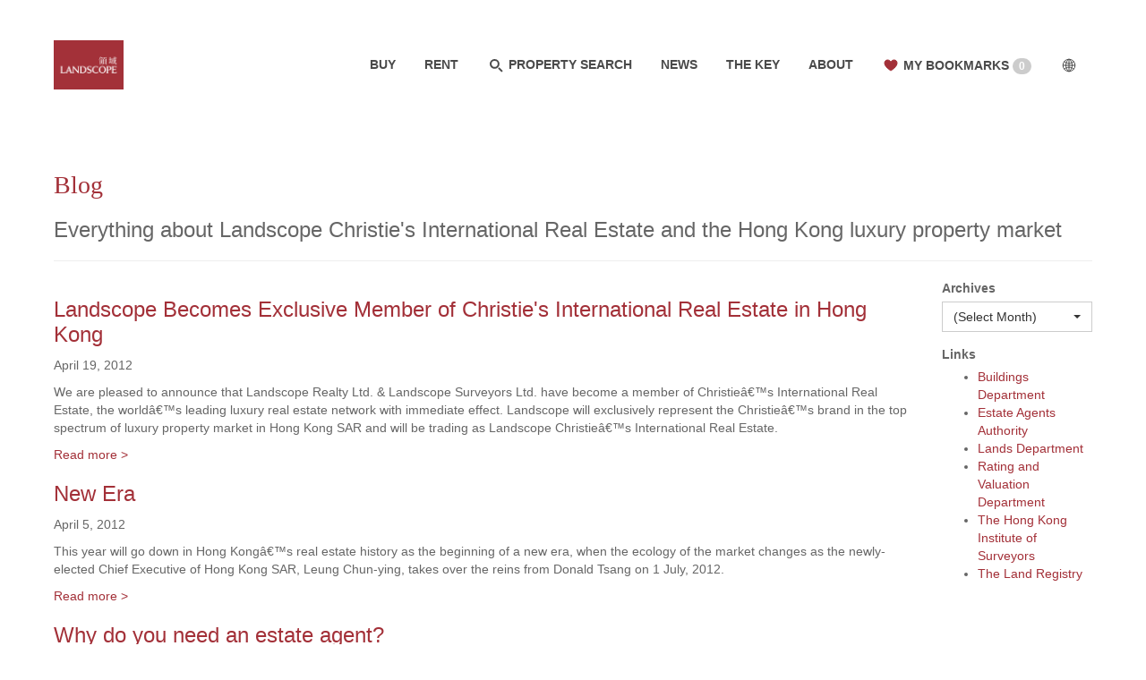

--- FILE ---
content_type: text/html; charset=UTF-8
request_url: https://www.landscope.com/blog/P65
body_size: 15235
content:
<!DOCTYPE html>
<html lang="en">
<head>
  <meta charset="utf-8">
  <meta http-equiv="X-UA-Compatible" content="IE=edge">
  <meta name="viewport" content="width=device-width, initial-scale=1">
  <!-- The above 3 meta tags *must* come first in the head; any other head content must come *after* these tags -->

  <meta name="google-site-verification" content="ws-4mmDEkN2cYtPZIjqs5idKU2wgtDrWReTgoHqWf98" />
  <meta name="facebook-domain-verification" content="89pxyden51dcma60q8xx766hhtu4se" />
  <meta name="description" content="Landscope Realty Limited – the specialists in Hong Kong luxury properties, provides the finest selection of apartments, townhouses, single houses for sale or for lease at The Peak, Repulse Bay, Stanley, Midlevels, Happy Valley, Kowloon Station. Our overseas division specializing in residential and investment properties in London, Bangkok, Tokyo." />
  <meta name="keywords" content="landscope,for sale,for lease,for rental,apartment,Townhouse,midlevels,old peak road,repulse bay,hong kong property agent" />
  <meta name="author" content="Landscope Realty Limited" />
  <!-- <link rel="icon" href="favicon.ico"> -->

  <meta property="og:site_name" content="Landscope Realty Limited" />
  <meta property="og:url" content="//www.landscope.com" />
  <meta property="og:type" content="website" />
  <meta property="og:title" content="Landscope Realty Limited" />
  <meta property="og:description" content="Hong Kong Luxury Apartments and Property Specialists" />
  <meta property="og:image" content="https://www.landscope.com/images/logo.svg" />
  
  <title>Blog | Landscope Realty Limited</title>

<!-- Google Tag Manager -->
<!--<script>(function(w,d,s,l,i){w[l]=w[l]||[];w[l].push({'gtm.start':new Date().getTime(),event:'gtm.js'});var f=d.getElementsByTagName(s)[0],j=d.createElement(s),dl=l!='dataLayer'?'&l='+l:'';j.async=true;j.src='https://www.googletagmanager.com/gtm.js?id='+i+dl;f.parentNode.insertBefore(j,f);})(window,document,'script','dataLayer','GTM-PNH3ZLR');</script>-->
<!-- Google tag (gtag.js) -->
<script async src="https://www.googletagmanager.com/gtag/js?id=G-1EDQFVQWV1"></script> <script> window.dataLayer = window.dataLayer || []; function gtag(){dataLayer.push(arguments);} gtag('js', new Date()); gtag('config', 'G-1EDQFVQWV1'); </script>
<!-- End Google Tag Manager -->

  <link href="https://www.landscope.com/images/favicon.png" rel="shortcut icon" type="image/png" sizes="16x16"/>
  <link href="https://www.landscope.com/images/apple-touch-icon.png" rel="apple-touch-icon" sizes="180x180" />
  <link href="https://www.landscope.com/images/icon-hires.png" rel="icon" sizes="192x192" />

      <script>
    (function(i,s,o,g,r,a,m){i['GoogleAnalyticsObject']=r;i[r]=i[r]||function(){
    (i[r].q=i[r].q||[]).push(arguments)},i[r].l=1*new Date();a=s.createElement(o),
    m=s.getElementsByTagName(o)[0];a.async=1;a.src=g;m.parentNode.insertBefore(a,m)
    })(window,document,'script','https://www.google-analytics.com/analytics.js','ga');

    ga('create', 'UA-2991464-4', 'auto');
    ga('send', 'pageview');
    </script>
<!--
<script>(function(w,d,s,l,i){w[l]=w[l]||[];w[l].push({'gtm.start':new Date().getTime(),event:'gtm.js'});var f=d.getElementsByTagName(s)[0],j=d.createElement(s),dl=l!='dataLayer'?'&l='+l:'';j.async=true;j.src='https://www.googletagmanager.com/gtm.js?id='+i+dl;f.parentNode.insertBefore(j,f);})(window,document,'script','dataLayer','GTM-54NMN5T');</script>
  -->

         

  <link rel="stylesheet" href="https://www.landscope.com/vendor/owl.carousel/assets/owl.carousel.min.css">
  <link rel="stylesheet" href="https://www.landscope.com/vendor/owl.carousel/assets/owl.theme.default.min.css">
  <link rel="stylesheet" href="https://www.landscope.com/vendor/slider-pro/css/slider-pro.min.css">
  <link rel="stylesheet" href="https://www.landscope.com/vendor/bootstrap-select/css/bootstrap-select.min.css">
  <link rel="stylesheet" href="https://www.landscope.com/vendor/responsive-tabs/css/responsive-tabs.css">
  <link rel="stylesheet" href="https://www.landscope.com/vendor/jquery-range-slider-ui/jquery-smoothness-ui.css">
  <link rel="stylesheet" href="https://www.landscope.com/vendor/jquery-range-slider-ui/custom-range-slider-ui.css">
  <link rel="stylesheet" href="https://www.landscope.com/css/main.css">
</head>

<body class="">
<!-- Google Tag Manager -- >
<script>(function(w,d,s,l,i){w[l]=w[l]||[];w[l].push({'gtm.start':new Date().getTime(),event:'gtm.js'});var f=d.getElementsByTagName(s)[0],j=d.createElement(s),dl=l!='dataLayer'?'&l='+l:'';j.async=true;j.src='https://www.googletagmanager.com/gtm.js?id='+i+dl;f.parentNode.insertBefore(j,f);})(window,document,'script','dataLayer','GTM-54NMN5T');</script>
');</script>
< !-- End Google Tag Manager -->
  <div id="svg-def-wrapper" class="hidden">
    <?xml version="1.0" encoding="UTF-8" standalone="no"?><svg xmlns="http://www.w3.org/2000/svg" xmlns:xlink="http://www.w3.org/1999/xlink"><symbol viewBox="0 0 14 14" id="arrow-down"><title>arrow-down</title><path d="M2.5 4.5L7 9l4.5-4.5" stroke="#4A4A4A" stroke-width="2" fill="none" fill-rule="evenodd"/></symbol><symbol viewBox="0 0 14 14" id="arrow-left"><title>arrow-left</title><path d="M9.5 11.5L5 7l4.5-4.5" stroke="#4A4A4A" stroke-width="2" fill="none" fill-rule="evenodd"/></symbol><symbol viewBox="0 0 14 14" id="arrow-right"><title>arrow-right</title><path d="M4.5 11.5L9 7 4.5 2.5" stroke="#4A4A4A" stroke-width="2" fill="none" fill-rule="evenodd"/></symbol><symbol viewBox="0 0 14 14" id="arrow-up"><title>arrow-up</title><path d="M2.5 9.5L7 5l4.5 4.5" stroke="#4A4A4A" stroke-width="2" fill="none" fill-rule="evenodd"/></symbol><symbol viewBox="0 0 20 20" id="icon-add"><title>icon-add</title><g transform="translate(3 3)" stroke="#4A4A4A" stroke-width="2" fill="none" fill-rule="evenodd"><path d="M7 0v14M0 7h14"/></g></symbol><symbol viewBox="0 0 32 32" id="icon-bath"><title>icon-bath</title><g transform="translate(1 3)" stroke="#4A4A4A" fill="none" fill-rule="evenodd"><path d="M3.1 20.9a3.004 3.004 0 0 1-.002-4.24l15.56-15.562a3 3 0 0 1 4.24.003l2.123 2.122-19.798 19.8-2.12-2.123z"/><path d="M1 2.5h6.5l5 5M0 5.5h6.5l4 4"/><g transform="rotate(-45 30.692 -2.985)" stroke-dasharray="2,2"><path d="M1.5 0v10M6.5 0v10M11.5 0v10M16.5 0v10"/></g></g></symbol><symbol viewBox="0 0 32 32" id="icon-beds"><title>icon-beds</title><g transform="translate(1 3)" stroke="#4A4A4A" fill="none" fill-rule="evenodd"><path d="M1.5 10.5v-5c0-3.314.52-5 3.625-5h19.75c3.107 0 3.625 1.693 3.625 5v5M.5 26v-9c0-3.314 2.52-6 5.625-6h17.75c3.107 0 5.625 2.693 5.625 6v9"/><rect x="4" y="5" width="10" height="4" rx="2"/><rect x="16" y="5" width="10" height="4" rx="2"/><path d="M0 21.5h30"/></g></symbol><symbol viewBox="0 0 32 32" id="icon-car-park"><title>icon-car-park</title><g transform="translate(1 2)" stroke="#4A4A4A" fill="none" fill-rule="evenodd"><path d="M5.11 17.5H3.5a1 1 0 0 0-1 .995v8.01c0 .54.446.995.995.995h23.01c.54 0 .995-.446.995-.995v-8.01c0-.54-.45-.995-1.002-.995h-1.61l-.824-4.047C23.846 12.38 22.77 11.5 21.66 11.5H8.34c-1.11 0-2.185.874-2.404 1.953L5.11 17.5z"/><path d="M4.5 27.5h3v2h-3zM22.5 27.5h3v2h-3zM7.88 14.476c.116-.54.656-.976 1.205-.976h11.83c.548 0 1.09.444 1.206.976l.667 3.048c.118.54-.232.976-.788.976H8c-.552 0-.903-.444-.787-.976l.666-3.048z"/><circle cx="6.5" cy="23.5" r="2"/><circle cx="23.5" cy="23.5" r="2"/><path d="M0 11.452L15 0l15 11.452"/></g></symbol><symbol viewBox="0 0 19 24" id="icon-chart"><title>icon-chart</title><g stroke="#4A4A4A" fill="none" fill-rule="evenodd"><path d="M.5 10.5h4v13h-4zM14.5 14.5h4v9h-4zM7.5.5h4v23h-4z"/></g></symbol><symbol viewBox="0 0 20 20" id="icon-chat"><title>icon-chat</title><g transform="translate(2.375 4)" stroke="#4A4A4A" fill="none" fill-rule="evenodd"><path d="M7.96 9.495A4.998 4.998 0 0 1 3.3 11.99a2.997 2.997 0 0 0 1.29-2.96C2.242 8.265.624 6.636.624 4.75c0-2.623 3.134-4.75 7-4.75s7 2.127 7 4.75c0 2.547-2.955 4.626-6.666 4.745z"/><circle cx="4.625" cy="4.5" r=".5"/><circle cx="7.625" cy="4.5" r=".5"/><circle cx="10.625" cy="4.5" r=".5"/></g></symbol><symbol viewBox="0 0 20 20" id="icon-clipboard"><title>icon-clipboard</title><g transform="translate(4.5 2)" stroke="#4A4A4A" fill="none" fill-rule="evenodd"><path d="M2.71 2.5H9v13H0v-10l2.71-3z"/><path d="M4 1.5l1-1h6v12.694h-1M.5 5.5H3V3"/></g></symbol><symbol viewBox="0 0 24 20" id="icon-download"><title>icon-download</title><g stroke="#4A4A4A" fill="none" fill-rule="evenodd"><path d="M9 13.5H.5V.5h23v13H15M12 7v11.5M9 16l3 3 3-3"/></g></symbol><symbol viewBox="0 0 20 20" id="icon-eye"><title>icon-eye</title><g transform="translate(2 6)" stroke="#4A4A4A" fill="none" fill-rule="evenodd"><path d="M0 3.87s2.84 3.872 8 3.872 8-3.87 8-3.87S13.16 0 8 0 0 3.87 0 3.87z"/><circle cx="8" cy="3.871" r="1.806"/></g></symbol><symbol viewBox="0 0 24 24" id="icon-floor-plan"><title>icon-floor-plan</title><g stroke="#4A4A4A" fill="none" fill-rule="evenodd"><path d="M3.5 23.5h-3v-22h3m10 0h5v3h5v19h-10M3.5 23.5v-10M5.5 1.5h6"/><path d="M13 23a9 9 0 0 0-9-9" stroke-dasharray="2,1"/></g></symbol><symbol viewBox="0 0 20 20" id="icon-globe"><title>icon-globe</title><g transform="translate(3 3)" stroke="#4A4A4A" fill="none" fill-rule="evenodd"><path d="M7 .194A6.805 6.805 0 0 1 13.806 7 6.805 6.805 0 0 1 7 13.806 6.805 6.805 0 0 1 .194 7 6.805 6.805 0 0 1 7 .194zM7 .22v13.56M13.78 7H.22"/><path d="M6.563.22S3.5 2.624 3.5 7s3.063 6.78 3.063 6.78M7.438.22S10.5 2.624 10.5 7s-3.063 6.78-3.063 6.78"/><path d="M1.75 2.625S2.844 4.813 7 4.813s5.25-2.188 5.25-2.188M1.75 11.375S2.844 9.187 7 9.187s5.25 2.188 5.25 2.188"/></g></symbol><symbol viewBox="0 0 20 20" id="icon-heart"><title>icon-heart</title><path d="M3 7.473C3 5.766 4.222 4 6.267 4 7.95 4 10 5.15 10 7.01 10 5.15 12.05 4 13.733 4 15.778 4 17 5.766 17 7.473c0 4.125-6.074 7.966-7 8.527-.926-.56-7-4.4-7-8.527z" stroke="#4A4A4A" fill="none" fill-rule="evenodd"/></symbol><symbol viewBox="0 0 34 20" id="icon-list-map"><title>icon-list-map</title><g stroke="#4A4A4A" fill="none" fill-rule="evenodd"><g transform="translate(0 4.5)"><path d="M0 1h2M6 1h7M0 6h2M6 6h7M0 11h2M6 11h7"/></g><g transform="translate(15 .5)"><circle cx="6" cy="5.5" r="1.5"/><path d="M6 0C3.22 0 .968 2.43.968 5.428.968 9.308 6 15.5 6 15.5s5.05-6.192 5.032-10.072C11.02 2.428 8.78 0 6 0z"/><path d="M1.742 12H0m.047 7H18l-4.258-7h-3.484"/></g></g></symbol><symbol viewBox="0 0 24 20" id="icon-list-view"><title>icon-list-view</title><g transform="translate(0 4.5)" stroke="#4A4A4A" fill="none" fill-rule="evenodd"><path d="M0 1h2M6 1h18M0 6h2M6 6h18M0 11h2M6 11h18"/></g></symbol><symbol viewBox="0 0 24 20" id="icon-mail"><title>icon-mail</title><g transform="translate(0 3.375)" stroke="#4A4A4A" fill="none" fill-rule="evenodd"><path d="M.5.125h23v13H.5z"/><path d="M.5.127L12 7.625l11.5-7.5"/></g></symbol><symbol viewBox="0 0 22 20" id="icon-map"><title>icon-map</title><g transform="translate(.5 .5)" stroke="#4A4A4A" fill="none" fill-rule="evenodd"><path d="M0 18.5l6.452-2 7.096 2 7.452-2V.5l-7.452 2-7.096-2L0 2.5v16zM7 .5v16M14 2.5v16"/></g></symbol>
    <symbol viewBox="0 0 26 20" id="icon-map-view"><title>icon-map-view</title><g transform="translate(1)" stroke="#4A4A4A" fill="none" fill-rule="evenodd"><circle cx="12" cy="6" r="1.5"/><path d="M11.998.5c-2.78 0-5.03 2.43-5.03 5.428C6.968 9.808 12 16 12 16s5.044-6.192 5.028-10.072c-.013-3-2.252-5.428-5.03-5.428z"/><path d="M7.742 12.5H4.258L0 19.5h24l-4.258-7h-3.484"/></g></symbol><symbol viewBox="0 0 20 20" id="icon-mortage"><title>icon-mortage</title><g transform="translate(1 1)" stroke="#4A4A4A" fill="none" fill-rule="evenodd"><path d="M.5 6.99L9 .5l8.5 6.49M3.5 4.5v12M14.5 4.5v12"/><path d="M11.766 7.418c-1.044-.644-1.656-.875-2.764-.918C7.894 6.457 6.5 6.774 6.5 8.24 6.5 9.704 7.763 9.78 9 10c1.237.22 2.766 0 2.766 1.56 0 1.557-1.632 1.844-2.764 1.844s-1.948-.17-2.632-1.036M9 5v11"/></g></symbol><symbol viewBox="0 0 20 20" id="icon-phone"><title>icon-phone</title><path d="M18.286 15.366c0-.086 0-.172-.037-.258-.087-.258-.69-.528-.934-.65-.7-.393-1.412-.774-2.1-1.18-.32-.195-.712-.564-1.092-.564-.75 0-1.842 2.222-2.505 2.222-.332 0-.762-.307-1.056-.478-2.235-1.24-3.782-2.787-5.022-5.022-.17-.294-.478-.724-.478-1.055 0-.662 2.222-1.755 2.222-2.504 0-.38-.37-.773-.565-1.093-.404-.687-.785-1.4-1.178-2.1-.122-.244-.392-.846-.65-.932-.086-.036-.172-.036-.258-.036-.442 0-1.3.197-1.707.38-.6.26-.994.946-1.3 1.5C1.232 4.316 1 5.053 1 5.875c0 1.142.467 2.173.847 3.217.27.75.602 1.473 1.02 2.148 1.288 2.088 3.805 4.605 5.892 5.894.674.417 1.398.75 2.147 1.02 1.044.38 2.075.846 3.217.846.822 0 1.56-.233 2.283-.626.553-.307 1.24-.7 1.498-1.3.184-.407.38-1.266.38-1.708z" stroke="#4A4A4A" fill="none" fill-rule="evenodd"/></symbol><symbol viewBox="0 0 20 20" id="icon-print"><title>icon-print</title><g transform="translate(1.5 2)" stroke="#4A4A4A" fill="none" fill-rule="evenodd"><path d="M4 5.5v-5h9v5M3.5 13.5H0v-8h17v8h-3.5"/><path d="M4 10.5h9v6H4zM1.5 7.5h1M3.5 7.5h1M5.5 12.5h6M5.5 14.5h6"/></g></symbol><symbol viewBox="0 0 32 32" id="icon-property-type"><title>icon-property-type</title><g transform="translate(1 1)" stroke="#4A4A4A" fill="none" fill-rule="evenodd"><path d="M14.5.5H.5v30h7v-5h3v5h4V.5zM16.5 10.5h13v20h-13z"/><g transform="translate(19 12.5)"><path d="M0 1h8M4 4h4M0 4h2M0 7h5M7 7h1M0 10h3M5 10h3M0 13h5M7 13h1"/></g><g transform="translate(3 2.5)"><path d="M0 1h9M4 4h5M0 4h2M0 7h6M8 7h1M0 10h4M6 10h3M0 13h6M8 13h1M0 16h2M4 16h5M0 19h9M0 22h2"/></g></g></symbol><symbol viewBox="0 0 20 20" id="icon-search"><title>icon-search</title><g transform="translate(4 4)" stroke="#4A4A4A" stroke-width="2" fill="none" fill-rule="evenodd"><circle cx="4.444" cy="4.444" r="4.444"/><path d="M9 9l4 4"/></g></symbol><symbol viewBox="0 0 20 20" id="icon-share"><title>icon-share</title><g transform="translate(2 2)" stroke="#4A4A4A" fill="none" fill-rule="evenodd"><ellipse cx="11.79" cy="3.21" rx="2.71" ry="2.71"/><circle cx="2.758" cy="9.758" r="2.258"/><ellipse cx="11.113" cy="12.694" rx="1.806" ry="1.806"/><path d="M9.306 12.468L4.79 10.66M4.565 8.177l4.967-3.16"/></g></symbol><symbol viewBox="0 0 24 24" id="icon-share-whatsapp"><title>icon-share-whatsapp</title><g stroke="#9b9b9b" fill="#9b9b9b" fill-rule="evenodd"><path d="M.057 24l1.687-6.163c-1.041-1.804-1.588-3.849-1.587-5.946.003-6.556 5.338-11.891 11.893-11.891 3.181.001 6.167 1.24 8.413 3.488 2.245 2.248 3.481 5.236 3.48 8.414-.003 6.557-5.338 11.892-11.893 11.892-1.99-.001-3.951-.5-5.688-1.448l-6.305 1.654zm6.597-3.807c1.676.995 3.276 1.591 5.392 1.592 5.448 0 9.886-4.434 9.889-9.885.002-5.462-4.415-9.89-9.881-9.892-5.452 0-9.887 4.434-9.889 9.884-.001 2.225.651 3.891 1.746 5.634l-.999 3.648 3.742-.981zm11.387-5.464c-.074-.124-.272-.198-.57-.347-.297-.149-1.758-.868-2.031-.967-.272-.099-.47-.149-.669.149-.198.297-.768.967-.941 1.165-.173.198-.347.223-.644.074-.297-.149-1.255-.462-2.39-1.475-.883-.788-1.48-1.761-1.653-2.059-.173-.297-.018-.458.13-.606.134-.133.297-.347.446-.521.151-.172.2-.296.3-.495.099-.198.05-.372-.025-.521-.075-.148-.669-1.611-.916-2.206-.242-.579-.487-.501-.669-.51l-.57-.01c-.198 0-.52.074-.792.372s-1.04 1.016-1.04 2.479 1.065 2.876 1.213 3.074c.149.198 2.095 3.2 5.076 4.487.709.306 1.263.489 1.694.626.712.226 1.36.194 1.872.118.571-.085 1.758-.719 2.006-1.413.248-.695.248-1.29.173-1.414z"/></g></symbol>
    <symbol viewBox="0 0 1792 1792" id="social-icon-facebook"><title>LandscopeRealtyLimited</title><g><path fill="#9b9b9b" d="M1376 128q119 0 203.5 84.5t84.5 203.5v960q0 119-84.5 203.5t-203.5 84.5h-188v-595h199l30-232h-229v-148q0-56 23.5-84t91.5-28l122-1v-207q-63-9-178-9-136 0-217.5 80t-81.5 226v171h-200v232h200v595h-532q-119 0-203.5-84.5t-84.5-203.5v-960q0-119 84.5-203.5t203.5-84.5h960z"/></g></symbol>
    <symbol viewBox="0 0 1792 1792" id="social-icon-instagram"><title>landscope_hk</title><g><path fill="#9b9b9b" d="M1152 896q0-106-75-181t-181-75-181 75-75 181 75 181 181 75 181-75 75-181zm138 0q0 164-115 279t-279 115-279-115-115-279 115-279 279-115 279 115 115 279zm108-410q0 38-27 65t-65 27-65-27-27-65 27-65 65-27 65 27 27 65zm-502-220q-7 0-76.5-.5t-105.5 0-96.5 3-103 10-71.5 18.5q-50 20-88 58t-58 88q-11 29-18.5 71.5t-10 103-3 96.5 0 105.5.5 76.5-.5 76.5 0 105.5 3 96.5 10 103 18.5 71.5q20 50 58 88t88 58q29 11 71.5 18.5t103 10 96.5 3 105.5 0 76.5-.5 76.5.5 105.5 0 96.5-3 103-10 71.5-18.5q50-20 88-58t58-88q11-29 18.5-71.5t10-103 3-96.5 0-105.5-.5-76.5.5-76.5 0-105.5-3-96.5-10-103-18.5-71.5q-20-50-58-88t-88-58q-29-11-71.5-18.5t-103-10-96.5-3-105.5 0-76.5.5zm768 630q0 229-5 317-10 208-124 322t-322 124q-88 5-317 5t-317-5q-208-10-322-124t-124-322q-5-88-5-317t5-317q10-208 124-322t322-124q88-5 317-5t317 5q208 10 322 124t124 322q5 88 5 317z"/></g></symbol>
    <symbol viewBox="0 0 1792 1792" id="social-icon-linkedin"><title>landscope-realty-limited</title><g><path fill="#9b9b9b" d="M477 625v991h-330v-991h330zm21-306q1 73-50.5 122t-135.5 49h-2q-82 0-132-49t-50-122q0-74 51.5-122.5t134.5-48.5 133 48.5 51 122.5zm1166 729v568h-329v-530q0-105-40.5-164.5t-126.5-59.5q-63 0-105.5 34.5t-63.5 85.5q-11 30-11 81v553h-329q2-399 2-647t-1-296l-1-48h329v144h-2q20-32 41-56t56.5-52 87-43.5 114.5-15.5q171 0 275 113.5t104 332.5z"/></g></symbol>
    <symbol viewBox="0 0 512 512" id="social-icon-twitter"><title>landscopehk</title><g><path fill="#9b9b9b" d="M459.37 151.716c.325 4.548.325 9.097.325 13.645 0 138.72-105.583 298.558-298.558 298.558-59.452 0-114.68-17.219-161.137-47.106 8.447.974 16.568 1.299 25.34 1.299 49.055 0 94.213-16.568 130.274-44.832-46.132-.975-84.792-31.188-98.112-72.772 6.498.974 12.995 1.624 19.818 1.624 9.421 0 18.843-1.3 27.614-3.573-48.081-9.747-84.143-51.98-84.143-102.985v-1.299c13.969 7.797 30.214 12.67 47.431 13.319-28.264-18.843-46.781-51.005-46.781-87.391 0-19.492 5.197-37.36 14.294-52.954 51.655 63.675 129.3 105.258 216.365 109.807-1.624-7.797-2.599-15.918-2.599-24.04 0-57.828 46.782-104.934 104.934-104.934 30.213 0 57.502 12.67 76.67 33.137 23.715-4.548 46.456-13.32 66.599-25.34-7.798 24.366-24.366 44.833-46.132 57.827 21.117-2.273 41.584-8.122 60.426-16.243-14.292 20.791-32.161 39.308-52.628 54.253z"/></g></symbol>
    <symbol viewBox="0 0 2048 1792" id="social-icon-wechat"><title>icon-share-wechat</title><g><path fill="#d2d6da" d="M580 461q0-41-25-66t-66-25q-43 0-76 25.5t-33 65.5q0 39 33 64.5t76 25.5q41 0 66-24.5t25-65.5zm743 507q0-28-25.5-50t-65.5-22q-27 0-49.5 22.5t-22.5 49.5q0 28 22.5 50.5t49.5 22.5q40 0 65.5-22t25.5-51zm-236-507q0-41-24.5-66t-65.5-25q-43 0-76 25.5t-33 65.5q0 39 33 64.5t76 25.5q41 0 65.5-24.5t24.5-65.5zm635 507q0-28-26-50t-65-22q-27 0-49.5 22.5t-22.5 49.5q0 28 22.5 50.5t49.5 22.5q39 0 65-22t26-51zm-266-397q-31-4-70-4-169 0-311 77t-223.5 208.5-81.5 287.5q0 78 23 152-35 3-68 3-26 0-50-1.5t-55-6.5-44.5-7-54.5-10.5-50-10.5l-253 127 72-218q-290-203-290-490 0-169 97.5-311t264-223.5 363.5-81.5q176 0 332.5 66t262 182.5 136.5 260.5zm592 561q0 117-68.5 223.5t-185.5 193.5l55 181-199-109q-150 37-218 37-169 0-311-70.5t-223.5-191.5-81.5-264 81.5-264 223.5-191.5 311-70.5q161 0 303 70.5t227.5 192 85.5 263.5z"/></g></symbol>
    <!--symbol viewBox="0 0 24 24" id="social-icon-instagram"><title>icon-share-instagram</title><g stroke="#4A4A4A" fill="#9b9b9b" fill-rule="evenodd"><path d="M12 2c5.514 0 10 4.486 10 10s-4.486 10-10 10-10-4.486-10-10 4.486-10 10-10zm0-2c-6.627 0-12 5.373-12 12s5.373 12 12 12 12-5.373 12-12-5.373-12-12-12zm4.615 6h-9.23c-.766 0-1.385.62-1.385 1.384v9.23c0 .766.619 1.386 1.385 1.386h9.23c.766 0 1.385-.62 1.385-1.385v-9.23c0-.765-.619-1.385-1.385-1.385zm-4.615 3.693c1.274 0 2.309 1.032 2.309 2.307s-1.035 2.307-2.309 2.307-2.307-1.033-2.307-2.307 1.033-2.307 2.307-2.307zm4.5 6.346c0 .255-.207.461-.461.461h-8.078c-.254 0-.461-.207-.461-.461v-5.039h.949c-.045.158-.078.32-.102.486-.023.168-.038.339-.038.514 0 2.04 1.652 3.693 3.691 3.693s3.691-1.653 3.691-3.693c0-.174-.015-.346-.039-.514-.023-.166-.058-.328-.102-.486h.95v5.039zm0-6.991c0 .255-.207.462-.461.462h-1.088c-.256 0-.461-.208-.461-.462v-1.087c0-.255.205-.461.461-.461h1.088c.254 0 .461.207.461.461v1.087z"/></g><symbol-->
 
    </svg>
  </div>

      <header id="site-header" class="navbar navbar-fixed-top" role="banner">
      <div class="container-fluid">
        <nav id="main-nav">
          <div class="navbar-header">
            <button type="button" class="navbar-toggle collapsed" data-toggle="collapse" data-target="#navbar-mobile" aria-expanded="false" aria-controls="navbar-mobile">
              <span class="sr-only">Toggle navigation</span>
              <span>MENU</span>
            </button>
            <a class="navbar-brand" href="https://www.landscope.com/"><img src="https://www.landscope.com/images/logo.svg" alt="Landscope Realty Limited" /></a>
          </div>
          <div id="navbar-mobile">
            <ul class="nav navbar-nav">
              <li><a href="https://www.landscope.com/gateway/buy">BUY</a></li>
              <li><a href="https://www.landscope.com/gateway/rent">RENT</a></li>
              
              <li id="navbar-m-search"><a href="https://www.landscope.com/search"><svg class="svg-icon-search-dims"><use xlink:href="#icon-search" /></svg> PROPERTY SEARCH</a></li>
              <li><a href="https://www.landscope.com/the-key">THE KEY</a></li>
		<li><a href="https://www.landscope.com/about-us">ABOUT</a></li>
              <li id="navbar-m-bookmarks"><a href="https://www.landscope.com/bookmarks"><svg class="svg-icon-heart-dims faved"><use xlink:href="#icon-heart" /></svg> MY BOOKMARKS <span class="badge">0</span></a></li>
              <li id="navbar-m-ubs"><a href="https://www.landscope.com/user-settings"><svg class="svg-icon-globe-dims"><use xlink:href="#icon-globe" /></svg> SETTINGS</a></li>
            </ul>
          </div>
                    <div id="navbar" aria-hidden="true">
            <ul class="nav navbar-nav">
              <li class="dropdown">
                <a href="https://www.landscope.com/gateway/buy" class="dropdown-toggle">BUY</a>
                <div class="dropdown-menu large">
                  <ul class="list line">
                    <li><a href="https://www.landscope.com/search?type=buy&price=0-10000000">Under HK$10M</a></li><li><a href="https://www.landscope.com/search?type=buy&price=10000001-20000000">HK$10M-HK$20M</a></li><li><a href="https://www.landscope.com/search?type=buy&price=20000001-30000000">HK$20M-HK$30M</a></li><li><a href="https://www.landscope.com/search?type=buy&price=30000001-40000000">HK$30M-HK$40M</a></li><li><a href="https://www.landscope.com/search?type=buy&price=40000001-50000000">HK$40M-HK$50M</a></li><li><a href="https://www.landscope.com/search?type=buy&price=50000001-60000000">HK$50M-HK$60M</a></li><li><a href="https://www.landscope.com/search?type=buy&price=60000001-70000000">HK$60M-HK$70M</a></li><li><a href="https://www.landscope.com/search?type=buy&price=70000001-80000000">HK$70M-HK$80M</a></li><li><a href="https://www.landscope.com/search?type=buy&price=80000001-90000000">HK$80M-HK$90M</a></li><li><a href="https://www.landscope.com/search?type=buy&price=90000001-100000000">HK$90M-HK$100M</a></li><li><a href="https://www.landscope.com/search?type=buy&price=100000001-200000000">HK$100M-HK$200M</a></li><li><a href="https://www.landscope.com/search?type=buy&price=200000001-300000000">HK$200M-HK$300M</a></li><li><a href="https://www.landscope.com/search?type=buy&price=300000001-400000000">HK$300M-HK$400M</a></li><li><a href="https://www.landscope.com/search?type=buy&price=400000001%2B">Above HK$400M</a></li>                    <li><a href="https://www.landscope.com/sell-to-let">List Your Property</a></li>
                  </ul>
                  <div class="list">
                    <p>Hong Kong Island</p>
                    <ul>
                                              <li><a href="https://www.landscope.com/gateway/aberdeen-ap-lei-chau/buy">Aberdeen / Ap Lei Chau</a></li>
                                              <li><a href="https://www.landscope.com/gateway/chung-hom-kok/buy">Chung Hom Kok</a></li>
                                              <li><a href="https://www.landscope.com/gateway/deep-water-bay/buy">Deep Water Bay</a></li>
                                              <li><a href="https://www.landscope.com/gateway/happy-valley/buy">Happy Valley</a></li>
                                              <li><a href="https://www.landscope.com/gateway/jardines-lookout/buy">Jardine's Lookout</a></li>
                                              <li><a href="https://www.landscope.com/gateway/midlevels-central/buy">Midlevels Central</a></li>
                                              <li><a href="https://www.landscope.com/gateway/midlevels-east/buy">Midlevels East</a></li>
                                              <li><a href="https://www.landscope.com/gateway/midlevels-west/buy">Midlevels West</a></li>
                                          </ul>
                    <ul>
                                              <li><a href="https://www.landscope.com/gateway/north-point-midlevels/buy">North Point Midlevels</a></li>
                                              <li><a href="https://www.landscope.com/gateway/pokfulam/buy">Pokfulam</a></li>
                                              <li><a href="https://www.landscope.com/gateway/repulse-bay/buy">Repulse Bay</a></li>
                                              <li><a href="https://www.landscope.com/gateway/shouson-hill/buy">Shouson Hill</a></li>
                                              <li><a href="https://www.landscope.com/gateway/stanley/buy">Stanley</a></li>
                                              <li><a href="https://www.landscope.com/gateway/tai-tam/buy">Tai Tam</a></li>
                                              <li><a href="https://www.landscope.com/gateway/the-peak/buy">The Peak</a></li>
                                              <li><a href="https://www.landscope.com/gateway/wan-chai/buy">Wan Chai</a></li>
                                          </ul>
                  </div>
                  <div class="list">
                    <p>Others</p>
                    <ul>
                                              <li><a href="https://www.landscope.com/gateway/clear-water-bay/buy">Clear Water Bay</a></li>
                                              <li><a href="https://www.landscope.com/gateway/hung-hom/buy">Hung Hom</a></li>
                                              <li><a href="https://www.landscope.com/gateway/kowloon-tong/buy">Kowloon Tong</a></li>
                                              <li><a href="https://www.landscope.com/gateway/sai-kung/buy">Sai Kung</a></li>
                                              <li><a href="https://www.landscope.com/gateway/tsim-sha-tsui/buy">Tsim Sha Tsui</a></li>
                                          </ul>
                  </div>
                </div>
              </li>
              <li class="dropdown">
                <a href="https://www.landscope.com/gateway/rent" class="dropdown-toggle">RENT</a>
                <div class="dropdown-menu large">
                  <ul class="list line">
                    <li><a href="https://www.landscope.com/search?type=rent&rent=0-50000">Under HK$50K</a></li><li><a href="https://www.landscope.com/search?type=rent&rent=50001-60000">HK$50K-HK$60K</a></li><li><a href="https://www.landscope.com/search?type=rent&rent=60001-70000">HK$60K-HK$70K</a></li><li><a href="https://www.landscope.com/search?type=rent&rent=70001-80000">HK$70K-HK$80K</a></li><li><a href="https://www.landscope.com/search?type=rent&rent=80001-90000">HK$80K-HK$90K</a></li><li><a href="https://www.landscope.com/search?type=rent&rent=90001-100000">HK$90K-HK$100K</a></li><li><a href="https://www.landscope.com/search?type=rent&rent=100001-150000">HK$100K-HK$150K</a></li><li><a href="https://www.landscope.com/search?type=rent&rent=150001-200000">HK$150K-HK$200K</a></li><li><a href="https://www.landscope.com/search?type=rent&rent=200001-250000">HK$200K-HK$250K</a></li><li><a href="https://www.landscope.com/search?type=rent&rent=250001-300000">HK$250K-HK$300K</a></li><li><a href="https://www.landscope.com/search?type=rent&rent=300001%2B">Above HK$300K</a></li>                    <li><a href="https://www.landscope.com/sell-to-let">List Your Property</a></li>
                  </ul>
                  <div class="list">
                    <p>Hong Kong Island</p>
                    <ul>
                                              <li><a href="https://www.landscope.com/gateway/aberdeen-ap-lei-chau/rent">Aberdeen / Ap Lei Chau</a></li>
                                              <li><a href="https://www.landscope.com/gateway/chung-hom-kok/rent">Chung Hom Kok</a></li>
                                              <li><a href="https://www.landscope.com/gateway/deep-water-bay/rent">Deep Water Bay</a></li>
                                              <li><a href="https://www.landscope.com/gateway/happy-valley/rent">Happy Valley</a></li>
                                              <li><a href="https://www.landscope.com/gateway/jardines-lookout/rent">Jardine's Lookout</a></li>
                                              <li><a href="https://www.landscope.com/gateway/midlevels-central/rent">Midlevels Central</a></li>
                                              <li><a href="https://www.landscope.com/gateway/midlevels-east/rent">Midlevels East</a></li>
                                              <li><a href="https://www.landscope.com/gateway/midlevels-west/rent">Midlevels West</a></li>
                                          </ul>
                    <ul>
                                              <li><a href="https://www.landscope.com/gateway/north-point-midlevels/rent">North Point Midlevels</a></li>
                                              <li><a href="https://www.landscope.com/gateway/pokfulam/rent">Pokfulam</a></li>
                                              <li><a href="https://www.landscope.com/gateway/repulse-bay/rent">Repulse Bay</a></li>
                                              <li><a href="https://www.landscope.com/gateway/shouson-hill/rent">Shouson Hill</a></li>
                                              <li><a href="https://www.landscope.com/gateway/stanley/rent">Stanley</a></li>
                                              <li><a href="https://www.landscope.com/gateway/tai-tam/rent">Tai Tam</a></li>
                                              <li><a href="https://www.landscope.com/gateway/the-peak/rent">The Peak</a></li>
                                              <li><a href="https://www.landscope.com/gateway/wan-chai/rent">Wan Chai</a></li>
                                          </ul>
                  </div>
                  <div class="list">
                    <p>Others</p>
                    <ul>
                                              <li><a href="https://www.landscope.com/gateway/clear-water-bay/rent">Clear Water Bay</a></li>
                                              <li><a href="https://www.landscope.com/gateway/hung-hom/rent">Hung Hom</a></li>
                                              <li><a href="https://www.landscope.com/gateway/kowloon-tong/rent">Kowloon Tong</a></li>
                                              <li><a href="https://www.landscope.com/gateway/sai-kung/rent">Sai Kung</a></li>
                                              <li><a href="https://www.landscope.com/gateway/tsim-sha-tsui/rent">Tsim Sha Tsui</a></li>
                                          </ul>
                  </div>
                </div>
              </li>
                            <li id="navbar-search" class="dropdown">
                <a href="https://www.landscope.com/search" class="dropdown-toggle"><svg class="svg-icon-search-dims"><use xlink:href="#icon-search" /></svg> PROPERTY SEARCH</a>
                <div class="dropdown-menu">
                  <form action="https://www.landscope.com/search" method="GET" id="widget-search-form" class="all">
                    <fieldset class="widget-search-form-fieldset--type">
                      <label class="radio-inline"><input type="radio" name="type" value="buy"> BUY</label>
                      <label class="radio-inline"><input type="radio" name="type" value="rent"> RENT</label>
                      <label class="radio-inline"><input type="radio" name="type" value="all" checked> ALL</label>
                    </fieldset>
                    <fieldset class="widget-search-form-fieldset--keyword">
                      <legend>by keyword</legend>
                      <div class="form-group">
                        <label for="widget-search-form--keyword" class="sr-only">Keyword</label>
                        <input type="text" class="form-control" name="keyword" placeholder="Property Name or Search #" />
                      </div>
                    </fieldset>
                    <fieldset class="widget-search-form-fieldset--criteria">
                      <legend>or by criteria</legend>
                      <div class="form-group">
                        <label for="widget-search-form--area" class="sr-only">Size</label>
                        <p class="form-control" name="widget-search-form--area-amount" id="widget-search-form--area-amount"></p>
                        <div id="widget-search-form--area-slider" class="slider-range">
                            <div class="labels" id="widget-search-form--area-label"></div> 
                        </div>
                        <input type="hidden" class="form-control" name="size" id="widget-search-form--area" value="0+">
                        <!--input type="hidden" class="form-control" name="sizec" id="widget-search-form--area-coordinate" value="0,6">
                        <input type="hidden" class="form-control" name="sizes" id="widget-search-form--area-string" value="Please Select Size"-->
                      </div>
                      <div class="form-group buy-only">
                        <label for="widget-search-form--sale-price" class="sr-only">Sale Price</label>
                        <p class="form-control" name="widget-search-form--sale-price-amount" id="widget-search-form--sale-price-amount"></p>
                        <div id="widget-search-form--sale-price-slider" class="slider-range">
                            <div class="labels" id="widget-search-form--sale-price-label"></div> 
                        </div>
                        <input type="hidden" class="form-control" name="price" id="widget-search-form--sale-price" value="0+">
                        <!--input type="hidden" class="form-control" name="pricec" id="widget-search-form--sale-price-coordinate" value="0,13">
                        <input type="hidden" class="form-control" name="prices" id="widget-search-form--sale-price-string" value="Please Select Price"-->
                      </div>
                      <div class="form-group rent-only">
                        <label for="widget-search-form--rent-price" class="sr-only">Rent</label>
                        <p class="form-control" name="widget-search-form--rent-price-amount" id="widget-search-form--rent-price-amount"></p>
                        <div id="widget-search-form--rent-price-slider" class="slider-range">
                            <div class="labels" id="widget-search-form--rent-price-label"></div> 
                        </div>
                        <input type="hidden" class="form-control" name="rent" id="widget-search-form--rent-price" value="0+">
                        <!--input type="hidden" class="form-control" name="rentc" id="widget-search-form--rent-price-coordinate" value="0,10">
                        <input type="hidden" class="form-control" name="rents" id="widget-search-form--rent-price-string" value="Please Select Rent"-->
                      </div>
                      <div class="form-group">
                        <label for="widget-search-form--bedrooms" class="sr-only">Bedrooms</label>
                        <select class="form-control" name="bedrooms" id="widget-search-form--bedrooms">
                          <option value="any" selected>Select # of bedrooms</option>
                          <option value="1">1 bedroom</option>
                          <option value="2">2 bedrooms</option>
                          <option value="3">3 bedrooms</option>
                          <option value="4">4 bedrooms</option>
                          <option value="5+">5 or more bedrooms</option>
                        </select>
                      </div>  
                      <div class="form-group">
                        <label for="widget-search-form--district" class="sr-only">Location</label>
                        <select multiple data-selected-text-format="count" class="form-control" name="district[]" id="widget-search-form--district" title="Select Location(s)">
                                                      <option value="aberdeen-ap-lei-chau">Aberdeen / Ap Lei Chau</option>
                                                      <option value="chung-hom-kok">Chung Hom Kok</option>
                                                      <option value="clear-water-bay">Clear Water Bay</option>
                                                      <option value="deep-water-bay">Deep Water Bay</option>
                                                      <option value="happy-valley">Happy Valley</option>
                                                      <option value="hung-hom">Hung Hom</option>
                                                      <option value="jardines-lookout">Jardine's Lookout</option>
                                                      <option value="kowloon-tong">Kowloon Tong</option>
                                                      <option value="midlevels-central">Midlevels Central</option>
                                                      <option value="midlevels-east">Midlevels East</option>
                                                      <option value="midlevels-west">Midlevels West</option>
                                                      <option value="north-point-midlevels">North Point Midlevels</option>
                                                      <option value="pokfulam">Pokfulam</option>
                                                      <option value="repulse-bay">Repulse Bay</option>
                                                      <option value="sai-kung">Sai Kung</option>
                                                      <option value="shouson-hill">Shouson Hill</option>
                                                      <option value="stanley">Stanley</option>
                                                      <option value="tai-tam">Tai Tam</option>
                                                      <option value="the-peak">The Peak</option>
                                                      <option value="tsim-sha-tsui">Tsim Sha Tsui</option>
                                                      <option value="wan-chai">Wan Chai</option>
                                                  </select>
                      </div>
                    </fieldset>
                    <button type="submit" class="btn btn-inverse btn-block"><svg class="svg-icon-search-dims"><use xlink:href="#icon-search" /></svg> Search</button>
                  </form>
                </div>
              </li>
              <li class="dropdown">
                <a href="https://www.landscope.com/newsletter" class="dropdown-toggle">NEWS</a>
                <div class="dropdown-menu small">
                  <ul class="list">
					<li><a href="https://www.landscope.com/newsletter">Newsletter</a></li>
                    <li><a href="https://www.landscope.com/the-key">The Key</a></li>
                    <li><a href="https://www.landscope.com/living-in-hong-kong">Living in Hong Kong</a></li>
                    <li><a href="https://www.landscope.com/transactions">Transactions</a></li>
                  </ul>
                </div>
              </li>
              <li id="navbar-bookmarks" class="dropdown">
                <a href="https://www.landscope.com/the-key" class="dropdown-toggle">THE KEY</a>
                <div class="dropdown-menu small">
                  <ul class="list">
                    <li><a href="https://www.landscope.com/the-key">The Key</a></li>
                  </ul>
                  </div>
              </li>
	<li class="dropdown">
                <a href="https://www.landscope.com/about-us" class="dropdown-toggle">ABOUT</a>
                <div class="dropdown-menu small">
                  <ul class="list">
                    <li><a href="https://www.landscope.com/about-us">Overview</a></li>
                    <li><a href="https://www.landscope.com/about-us/people">Our People</a></li>
                    <li><a href="https://www.landscope.com/about-us/services">Our Services</a></li>
                    <li><a href="https://www.landscope.com/about-us/career">Career</a></li>
                    <li><a href="https://www.landscope.com/about-us/contact">Contact Us</a></li>
                  </ul>
                </div>
              </li>
              <li id="navbar-bookmarks" class="dropdown">
                <a href="https://www.landscope.com/bookmarks" class="dropdown-toggle"><svg class="svg-icon-heart-dims faved"><use xlink:href="#icon-heart" /></svg> MY BOOKMARKS <span class="badge">0</span></a>
                <ul id="navbar-bookmarks-list" class="dropdown-menu dropdown-menu-right">
                  <li><a href="https://www.landscope.com/bookmarks" class="btn">View all bookmarks</a></li>
                </ul>
              </li>
              <li id="navbar-ubs" class="dropdown">
                <a href="https://www.landscope.com/user-settings" class="dropdown-toggle"><svg class="svg-icon-globe-dims"><use xlink:href="#icon-globe" /></svg> <span class="sr-only">Settings</span></a>
                <div class="dropdown-menu dropdown-menu-right">
                  <form action="" id="widget-ubs-form" class="ubs-form">
  <div class="form-group">
    <label>Language</label>
    <div class="btn-group btn-group-rounded btn-group-justified" data-toggle="buttons" role="group">
      <label class="btn btn-default active"><input type="radio" name="ubs-lang" value="en"> EN</label>
      <label class="btn btn-default"><input type="radio" name="ubs-lang" value="zh-HK"> 中文（繁）</label>
      <label class="btn btn-default"><input type="radio" name="ubs-lang" value="zh-CN"> 中文（简）</label>
    </div>
  </div>
  <div class="form-group">
    <label>Currency</label>
    <div class="btn-group btn-group-rounded btn-group-justified" data-toggle="buttons" role="group">
      <label class="btn btn-default active"><input type="radio" name="ubs-curr" value="hkd">HKD</label>
      <label class="btn btn-default"><input type="radio" name="ubs-curr" value="usd">USD</label>
      <label class="btn btn-default"><input type="radio" name="ubs-curr" value="eur">EUR</label>
      <label class="btn btn-default"><input type="radio" name="ubs-curr" value="cny">CNY</label>
      <label class="btn btn-default"><input type="radio" name="ubs-curr" value="gbp">GBP</label>
    </div>
  </div>
  <div class="form-group">
    <label>Area units</label>
    <div class="btn-group btn-group-rounded btn-group-justified" data-toggle="buttons" role="group">
      <label class="btn btn-default active"><input type="radio" name="ubs-unit" value="sf">Sq. feet (s.f.)</label>
      <label class="btn btn-default"><input type="radio" name="ubs-unit" value="sm">Sq. meter (sq.m.)</label>
    </div>
  </div>
  <button type="submit" class="btn btn-default btn-block">Save</button>
</form>
                </div>
              </li>
            </ul>
          </div>
        </nav>
      </div>
    </header>
  <div id="site-body" role="main">
  <div class="container-fluid">

    <h2>Blog</h2>
    <h3 class="intro">Everything about Landscope Christie's International Real Estate and the Hong Kong luxury property market</h3>

    <hr>

    <div class="row">
      <div class="col-sm-10">
                              <div class="blog-post">
              <h3 class="blog-post-title"><a href="https://www.landscope.com/blog/single/landscope-becomes-exclusive-member-of-christies-international-real-estate-i">Landscope Becomes Exclusive Member of Christie's International Real Estate in Hong Kong</a></h3>
              <p class="blog-post-meta">April 19, 2012</p>
              <div class="excerpt">
                <p>We are pleased to announce that Landscope Realty Ltd. & Landscope Surveyors Ltd. have become a member of Christieâ€™s International Real Estate, the worldâ€™s leading luxury real estate network with immediate effect. Landscope will exclusively represent the Christieâ€™s brand in the top spectrum of luxury property market in Hong Kong SAR and will be trading as Landscope Christieâ€™s International Real Estate.</p>
              </div>
              <a href="https://www.landscope.com/blog/single/landscope-becomes-exclusive-member-of-christies-international-real-estate-i">Read more &gt;</a>
            </div>
                      <div class="blog-post">
              <h3 class="blog-post-title"><a href="https://www.landscope.com/blog/single/new-era">New Era</a></h3>
              <p class="blog-post-meta">April 5, 2012</p>
              <div class="excerpt">
                <p>This year will go down in Hong Kongâ€™s real estate history as the beginning of a new era, when the ecology of the market changes as the newly-elected Chief Executive of Hong Kong SAR, Leung Chun-ying, takes over the reins from Donald Tsang on 1 July, 2012.</p>
              </div>
              <a href="https://www.landscope.com/blog/single/new-era">Read more &gt;</a>
            </div>
                      <div class="blog-post">
              <h3 class="blog-post-title"><a href="https://www.landscope.com/blog/single/why-do-you-need-an-estate-agent">Why do you need an estate agent?</a></h3>
              <p class="blog-post-meta">March 8, 2012</p>
              <div class="excerpt">
                <p>
Some people think estate agents are not necessary, citing poor service standards or even complete lack of service at some agents, as well as the availability of many free property websites that carry a large number of property listings. I have sometimes heard assertions that estate agents can be dispensed with in Hong Kongâ€™s transparent and mature market. I think, however, these people have confused functionality with service quality. 
</p>
              </div>
              <a href="https://www.landscope.com/blog/single/why-do-you-need-an-estate-agent">Read more &gt;</a>
            </div>
                      <div class="blog-post">
              <h3 class="blog-post-title"><a href="https://www.landscope.com/blog/single/numbers-talk">Numbers Talk</a></h3>
              <p class="blog-post-meta">February 7, 2012</p>
              <div class="excerpt">
                <p>
Recently, government officials have been rejoicing over the decline of property prices in the last six months, attributing the market softening to a series of clampdown measures against property speculation which they put in place in late 2010. These measures include, among other things, the introduction of a Special Stamp Duty (up to 15 per cent additional stamp duty levy if the property is resold within two years of purchase) and the lowering of mortgage ceilings by 10 percentage points (which means for luxury properties the loan to value ratio is 50 per cent). 
</p>
              </div>
              <a href="https://www.landscope.com/blog/single/numbers-talk">Read more &gt;</a>
            </div>
                      <div class="blog-post">
              <h3 class="blog-post-title"><a href="https://www.landscope.com/blog/single/market-realities">Market Realities</a></h3>
              <p class="blog-post-meta">January 11, 2012</p>
              <div class="excerpt">
                <p>
2012 started with a gloomy outlook amid the hitherto unresolved Euro debt crisis and Chinaâ€™s decelerating economy; as investment sentiment in Hong Kong hit a low in recent years. It has become a majority view that the local economy will slide for the whole of this and possibly next year too. Against this backdrop, investors are staying put and end users are pushing back purchase decisions. In the high-end residential market, desperate sellers are widening negotiation margins to 10 per cent or more, where they used to be no more than five per cent. 
</p>
              </div>
              <a href="https://www.landscope.com/blog/single/market-realities">Read more &gt;</a>
            </div>
                        </div>
      <div class="col-sm-2">
        <form>
  <fieldset class="refine-transaction-form-fieldset--district">
    <div class="form-group">
      <label for="blog-sidebar--archive">Archives</label>
      <select class="form-control selectpicker" name="blog-sidebar--archive" id="blog-sidebar--archive" onchange="if(this.value)window.location=this.value">
        <option selected>(Select Month)</option>
                  <option value="https://www.landscope.com/blog/2026/01">January 2026</option>
                  <option value="https://www.landscope.com/blog/2025/12">December 2025</option>
                  <option value="https://www.landscope.com/blog/2025/11">November 2025</option>
                  <option value="https://www.landscope.com/blog/2025/10">October 2025</option>
                  <option value="https://www.landscope.com/blog/2025/09">September 2025</option>
                  <option value="https://www.landscope.com/blog/2025/08">August 2025</option>
                  <option value="https://www.landscope.com/blog/2025/07">July 2025</option>
                  <option value="https://www.landscope.com/blog/2025/06">June 2025</option>
                  <option value="https://www.landscope.com/blog/2025/05">May 2025</option>
                  <option value="https://www.landscope.com/blog/2025/04">April 2025</option>
                  <option value="https://www.landscope.com/blog/2025/03">March 2025</option>
                  <option value="https://www.landscope.com/blog/2025/02">February 2025</option>
                  <option value="https://www.landscope.com/blog/2025/01">January 2025</option>
                  <option value="https://www.landscope.com/blog/2024/12">December 2024</option>
                  <option value="https://www.landscope.com/blog/2024/11">November 2024</option>
                  <option value="https://www.landscope.com/blog/2024/10">October 2024</option>
                  <option value="https://www.landscope.com/blog/2024/09">September 2024</option>
                  <option value="https://www.landscope.com/blog/2024/08">August 2024</option>
                  <option value="https://www.landscope.com/blog/2024/07">July 2024</option>
                  <option value="https://www.landscope.com/blog/2024/06">June 2024</option>
                  <option value="https://www.landscope.com/blog/2024/05">May 2024</option>
                  <option value="https://www.landscope.com/blog/2024/04">April 2024</option>
                  <option value="https://www.landscope.com/blog/2024/03">March 2024</option>
                  <option value="https://www.landscope.com/blog/2024/02">February 2024</option>
                  <option value="https://www.landscope.com/blog/2024/01">January 2024</option>
                  <option value="https://www.landscope.com/blog/2023/12">December 2023</option>
                  <option value="https://www.landscope.com/blog/2023/11">November 2023</option>
                  <option value="https://www.landscope.com/blog/2023/10">October 2023</option>
                  <option value="https://www.landscope.com/blog/2023/09">September 2023</option>
                  <option value="https://www.landscope.com/blog/2023/08">August 2023</option>
                  <option value="https://www.landscope.com/blog/2023/07">July 2023</option>
                  <option value="https://www.landscope.com/blog/2023/06">June 2023</option>
                  <option value="https://www.landscope.com/blog/2023/05">May 2023</option>
                  <option value="https://www.landscope.com/blog/2023/04">April 2023</option>
                  <option value="https://www.landscope.com/blog/2023/03">March 2023</option>
                  <option value="https://www.landscope.com/blog/2023/02">February 2023</option>
                  <option value="https://www.landscope.com/blog/2023/01">January 2023</option>
                  <option value="https://www.landscope.com/blog/2022/12">December 2022</option>
                  <option value="https://www.landscope.com/blog/2022/11">November 2022</option>
                  <option value="https://www.landscope.com/blog/2022/10">October 2022</option>
                  <option value="https://www.landscope.com/blog/2022/09">September 2022</option>
                  <option value="https://www.landscope.com/blog/2022/08">August 2022</option>
                  <option value="https://www.landscope.com/blog/2022/07">July 2022</option>
                  <option value="https://www.landscope.com/blog/2022/06">June 2022</option>
                  <option value="https://www.landscope.com/blog/2022/05">May 2022</option>
                  <option value="https://www.landscope.com/blog/2022/04">April 2022</option>
                  <option value="https://www.landscope.com/blog/2022/03">March 2022</option>
                  <option value="https://www.landscope.com/blog/2022/02">February 2022</option>
                  <option value="https://www.landscope.com/blog/2022/01">January 2022</option>
                  <option value="https://www.landscope.com/blog/2021/12">December 2021</option>
                  <option value="https://www.landscope.com/blog/2021/11">November 2021</option>
                  <option value="https://www.landscope.com/blog/2021/10">October 2021</option>
                  <option value="https://www.landscope.com/blog/2021/09">September 2021</option>
                  <option value="https://www.landscope.com/blog/2021/08">August 2021</option>
                  <option value="https://www.landscope.com/blog/2021/07">July 2021</option>
                  <option value="https://www.landscope.com/blog/2021/06">June 2021</option>
                  <option value="https://www.landscope.com/blog/2021/05">May 2021</option>
                  <option value="https://www.landscope.com/blog/2021/04">April 2021</option>
                  <option value="https://www.landscope.com/blog/2021/03">March 2021</option>
                  <option value="https://www.landscope.com/blog/2021/02">February 2021</option>
                  <option value="https://www.landscope.com/blog/2021/01">January 2021</option>
                  <option value="https://www.landscope.com/blog/2020/12">December 2020</option>
                  <option value="https://www.landscope.com/blog/2020/11">November 2020</option>
                  <option value="https://www.landscope.com/blog/2020/10">October 2020</option>
                  <option value="https://www.landscope.com/blog/2020/09">September 2020</option>
                  <option value="https://www.landscope.com/blog/2020/08">August 2020</option>
                  <option value="https://www.landscope.com/blog/2020/07">July 2020</option>
                  <option value="https://www.landscope.com/blog/2020/06">June 2020</option>
                  <option value="https://www.landscope.com/blog/2020/05">May 2020</option>
                  <option value="https://www.landscope.com/blog/2020/04">April 2020</option>
                  <option value="https://www.landscope.com/blog/2020/03">March 2020</option>
                  <option value="https://www.landscope.com/blog/2020/02">February 2020</option>
                  <option value="https://www.landscope.com/blog/2020/01">January 2020</option>
                  <option value="https://www.landscope.com/blog/2019/12">December 2019</option>
                  <option value="https://www.landscope.com/blog/2019/11">November 2019</option>
                  <option value="https://www.landscope.com/blog/2019/10">October 2019</option>
                  <option value="https://www.landscope.com/blog/2019/09">September 2019</option>
                  <option value="https://www.landscope.com/blog/2019/08">August 2019</option>
                  <option value="https://www.landscope.com/blog/2019/07">July 2019</option>
                  <option value="https://www.landscope.com/blog/2019/06">June 2019</option>
                  <option value="https://www.landscope.com/blog/2019/05">May 2019</option>
                  <option value="https://www.landscope.com/blog/2019/04">April 2019</option>
                  <option value="https://www.landscope.com/blog/2019/03">March 2019</option>
                  <option value="https://www.landscope.com/blog/2019/02">February 2019</option>
                  <option value="https://www.landscope.com/blog/2019/01">January 2019</option>
                  <option value="https://www.landscope.com/blog/2018/12">December 2018</option>
                  <option value="https://www.landscope.com/blog/2018/11">November 2018</option>
                  <option value="https://www.landscope.com/blog/2018/10">October 2018</option>
                  <option value="https://www.landscope.com/blog/2018/09">September 2018</option>
                  <option value="https://www.landscope.com/blog/2018/08">August 2018</option>
                  <option value="https://www.landscope.com/blog/2018/07">July 2018</option>
                  <option value="https://www.landscope.com/blog/2018/06">June 2018</option>
                  <option value="https://www.landscope.com/blog/2018/05">May 2018</option>
                  <option value="https://www.landscope.com/blog/2018/04">April 2018</option>
                  <option value="https://www.landscope.com/blog/2018/03">March 2018</option>
                  <option value="https://www.landscope.com/blog/2018/02">February 2018</option>
                  <option value="https://www.landscope.com/blog/2018/01">January 2018</option>
                  <option value="https://www.landscope.com/blog/2017/12">December 2017</option>
                  <option value="https://www.landscope.com/blog/2017/11">November 2017</option>
                  <option value="https://www.landscope.com/blog/2017/10">October 2017</option>
                  <option value="https://www.landscope.com/blog/2017/09">September 2017</option>
                  <option value="https://www.landscope.com/blog/2017/08">August 2017</option>
                  <option value="https://www.landscope.com/blog/2017/07">July 2017</option>
                  <option value="https://www.landscope.com/blog/2017/06">June 2017</option>
                  <option value="https://www.landscope.com/blog/2017/05">May 2017</option>
                  <option value="https://www.landscope.com/blog/2017/04">April 2017</option>
                  <option value="https://www.landscope.com/blog/2017/03">March 2017</option>
                  <option value="https://www.landscope.com/blog/2017/02">February 2017</option>
                  <option value="https://www.landscope.com/blog/2017/01">January 2017</option>
                  <option value="https://www.landscope.com/blog/2016/12">December 2016</option>
                  <option value="https://www.landscope.com/blog/2016/11">November 2016</option>
                  <option value="https://www.landscope.com/blog/2016/10">October 2016</option>
                  <option value="https://www.landscope.com/blog/2016/09">September 2016</option>
                  <option value="https://www.landscope.com/blog/2016/08">August 2016</option>
                  <option value="https://www.landscope.com/blog/2016/07">July 2016</option>
                  <option value="https://www.landscope.com/blog/2016/06">June 2016</option>
                  <option value="https://www.landscope.com/blog/2016/05">May 2016</option>
                  <option value="https://www.landscope.com/blog/2016/04">April 2016</option>
                  <option value="https://www.landscope.com/blog/2016/03">March 2016</option>
                  <option value="https://www.landscope.com/blog/2016/02">February 2016</option>
                  <option value="https://www.landscope.com/blog/2016/01">January 2016</option>
                  <option value="https://www.landscope.com/blog/2015/12">December 2015</option>
                  <option value="https://www.landscope.com/blog/2015/11">November 2015</option>
                  <option value="https://www.landscope.com/blog/2015/10">October 2015</option>
                  <option value="https://www.landscope.com/blog/2015/09">September 2015</option>
                  <option value="https://www.landscope.com/blog/2015/08">August 2015</option>
                  <option value="https://www.landscope.com/blog/2015/07">July 2015</option>
                  <option value="https://www.landscope.com/blog/2015/06">June 2015</option>
                  <option value="https://www.landscope.com/blog/2015/05">May 2015</option>
                  <option value="https://www.landscope.com/blog/2015/04">April 2015</option>
                  <option value="https://www.landscope.com/blog/2015/03">March 2015</option>
                  <option value="https://www.landscope.com/blog/2015/02">February 2015</option>
                  <option value="https://www.landscope.com/blog/2015/01">January 2015</option>
                  <option value="https://www.landscope.com/blog/2014/12">December 2014</option>
                  <option value="https://www.landscope.com/blog/2014/11">November 2014</option>
                  <option value="https://www.landscope.com/blog/2014/10">October 2014</option>
                  <option value="https://www.landscope.com/blog/2014/09">September 2014</option>
                  <option value="https://www.landscope.com/blog/2014/08">August 2014</option>
                  <option value="https://www.landscope.com/blog/2014/07">July 2014</option>
                  <option value="https://www.landscope.com/blog/2014/06">June 2014</option>
                  <option value="https://www.landscope.com/blog/2014/05">May 2014</option>
                  <option value="https://www.landscope.com/blog/2014/04">April 2014</option>
                  <option value="https://www.landscope.com/blog/2014/03">March 2014</option>
                  <option value="https://www.landscope.com/blog/2014/02">February 2014</option>
                  <option value="https://www.landscope.com/blog/2014/01">January 2014</option>
                  <option value="https://www.landscope.com/blog/2013/12">December 2013</option>
                  <option value="https://www.landscope.com/blog/2013/11">November 2013</option>
                  <option value="https://www.landscope.com/blog/2013/10">October 2013</option>
                  <option value="https://www.landscope.com/blog/2013/09">September 2013</option>
                  <option value="https://www.landscope.com/blog/2013/08">August 2013</option>
                  <option value="https://www.landscope.com/blog/2013/07">July 2013</option>
                  <option value="https://www.landscope.com/blog/2013/06">June 2013</option>
                  <option value="https://www.landscope.com/blog/2013/05">May 2013</option>
                  <option value="https://www.landscope.com/blog/2013/04">April 2013</option>
                  <option value="https://www.landscope.com/blog/2013/03">March 2013</option>
                  <option value="https://www.landscope.com/blog/2013/02">February 2013</option>
                  <option value="https://www.landscope.com/blog/2013/01">January 2013</option>
                  <option value="https://www.landscope.com/blog/2012/12">December 2012</option>
                  <option value="https://www.landscope.com/blog/2012/11">November 2012</option>
                  <option value="https://www.landscope.com/blog/2012/10">October 2012</option>
                  <option value="https://www.landscope.com/blog/2012/09">September 2012</option>
                  <option value="https://www.landscope.com/blog/2012/08">August 2012</option>
                  <option value="https://www.landscope.com/blog/2012/07">July 2012</option>
                  <option value="https://www.landscope.com/blog/2012/06">June 2012</option>
                  <option value="https://www.landscope.com/blog/2012/05">May 2012</option>
                  <option value="https://www.landscope.com/blog/2012/04">April 2012</option>
                  <option value="https://www.landscope.com/blog/2012/03">March 2012</option>
                  <option value="https://www.landscope.com/blog/2012/02">February 2012</option>
                  <option value="https://www.landscope.com/blog/2012/01">January 2012</option>
                  <option value="https://www.landscope.com/blog/2011/12">December 2011</option>
                  <option value="https://www.landscope.com/blog/2011/11">November 2011</option>
                  <option value="https://www.landscope.com/blog/2011/10">October 2011</option>
                  <option value="https://www.landscope.com/blog/2011/09">September 2011</option>
                  <option value="https://www.landscope.com/blog/2011/08">August 2011</option>
                  <option value="https://www.landscope.com/blog/2011/07">July 2011</option>
                  <option value="https://www.landscope.com/blog/2011/06">June 2011</option>
                  <option value="https://www.landscope.com/blog/2011/05">May 2011</option>
                  <option value="https://www.landscope.com/blog/2011/04">April 2011</option>
                  <option value="https://www.landscope.com/blog/2011/03">March 2011</option>
                  <option value="https://www.landscope.com/blog/2011/02">February 2011</option>
                  <option value="https://www.landscope.com/blog/2011/01">January 2011</option>
                  <option value="https://www.landscope.com/blog/2010/12">December 2010</option>
                  <option value="https://www.landscope.com/blog/2010/11">November 2010</option>
                  <option value="https://www.landscope.com/blog/2010/10">October 2010</option>
                  <option value="https://www.landscope.com/blog/2010/09">September 2010</option>
                  <option value="https://www.landscope.com/blog/2010/08">August 2010</option>
                  <option value="https://www.landscope.com/blog/2010/07">July 2010</option>
                  <option value="https://www.landscope.com/blog/2010/06">June 2010</option>
                  <option value="https://www.landscope.com/blog/2010/05">May 2010</option>
                  <option value="https://www.landscope.com/blog/2010/04">April 2010</option>
                  <option value="https://www.landscope.com/blog/2010/03">March 2010</option>
                  <option value="https://www.landscope.com/blog/2010/02">February 2010</option>
                  <option value="https://www.landscope.com/blog/2010/01">January 2010</option>
                  <option value="https://www.landscope.com/blog/2009/12">December 2009</option>
                  <option value="https://www.landscope.com/blog/2009/11">November 2009</option>
                  <option value="https://www.landscope.com/blog/2009/10">October 2009</option>
                  <option value="https://www.landscope.com/blog/2009/09">September 2009</option>
                  <option value="https://www.landscope.com/blog/2009/08">August 2009</option>
                  <option value="https://www.landscope.com/blog/2009/07">July 2009</option>
                  <option value="https://www.landscope.com/blog/2009/06">June 2009</option>
                  <option value="https://www.landscope.com/blog/2009/05">May 2009</option>
                  <option value="https://www.landscope.com/blog/2009/04">April 2009</option>
                  <option value="https://www.landscope.com/blog/2009/03">March 2009</option>
                  <option value="https://www.landscope.com/blog/2009/02">February 2009</option>
                  <option value="https://www.landscope.com/blog/2009/01">January 2009</option>
                  <option value="https://www.landscope.com/blog/2008/12">December 2008</option>
                  <option value="https://www.landscope.com/blog/2008/11">November 2008</option>
                  <option value="https://www.landscope.com/blog/2008/10">October 2008</option>
                  <option value="https://www.landscope.com/blog/2008/09">September 2008</option>
                  <option value="https://www.landscope.com/blog/2008/08">August 2008</option>
                  <option value="https://www.landscope.com/blog/2008/07">July 2008</option>
                  <option value="https://www.landscope.com/blog/2008/06">June 2008</option>
                  <option value="https://www.landscope.com/blog/2008/05">May 2008</option>
                  <option value="https://www.landscope.com/blog/2008/04">April 2008</option>
                  <option value="https://www.landscope.com/blog/2008/03">March 2008</option>
                  <option value="https://www.landscope.com/blog/2008/02">February 2008</option>
                  <option value="https://www.landscope.com/blog/2008/01">January 2008</option>
                  <option value="https://www.landscope.com/blog/2007/12">December 2007</option>
                  <option value="https://www.landscope.com/blog/2007/11">November 2007</option>
                  <option value="https://www.landscope.com/blog/2007/10">October 2007</option>
                  <option value="https://www.landscope.com/blog/2007/09">September 2007</option>
                  <option value="https://www.landscope.com/blog/2007/08">August 2007</option>
                  <option value="https://www.landscope.com/blog/2007/07">July 2007</option>
                  <option value="https://www.landscope.com/blog/2007/06">June 2007</option>
                  <option value="https://www.landscope.com/blog/2007/05">May 2007</option>
                  <option value="https://www.landscope.com/blog/2007/04">April 2007</option>
                  <option value="https://www.landscope.com/blog/2007/03">March 2007</option>
                  <option value="https://www.landscope.com/blog/2007/02">February 2007</option>
                  <option value="https://www.landscope.com/blog/2007/01">January 2007</option>
                  <option value="https://www.landscope.com/blog/2006/12">December 2006</option>
                  <option value="https://www.landscope.com/blog/2006/11">November 2006</option>
                  <option value="https://www.landscope.com/blog/2006/10">October 2006</option>
                  <option value="https://www.landscope.com/blog/2006/09">September 2006</option>
                  <option value="https://www.landscope.com/blog/2006/08">August 2006</option>
                  <option value="https://www.landscope.com/blog/2006/07">July 2006</option>
                  <option value="https://www.landscope.com/blog/2006/06">June 2006</option>
                  <option value="https://www.landscope.com/blog/2006/05">May 2006</option>
                  <option value="https://www.landscope.com/blog/2006/04">April 2006</option>
                  <option value="https://www.landscope.com/blog/2006/03">March 2006</option>
              </select>
    </div>
  </fieldset>
</form>
          <label>Links</label>
  <ul>
    <li><a href="https://www.bd.gov.hk/english/index_e.html" target="_blank">Buildings Department</a></li>
    <li><a href="https://www.eaa.org.hk/welcome.htm" target="_blank">Estate Agents Authority</a></li>
    <li><a href="https://www.landsd.gov.hk/en/about/welcome.htm" target="_blank">Lands Department</a></li>
    <li><a href="https://www.rvd.gov.hk/en/home/index.htm" target="_blank">Rating and Valuation Department</a></li>
    <li><a href="https://www.hkis.org.hk/hkis/html/index.jsp" target="_blank">The Hong Kong Institute of Surveyors</a></li>
    <li><a href="https://www.landreg.gov.hk/en/home/index.htm" target="_blank">The Land Registry</a></li>
  <ul>
      </div>
    </div>

          <ul class="pagination pagination-lg">
                  <li><a href="https://www.landscope.com/blog">«</a></li>
          <li><a href="https://www.landscope.com/blog/P60">‹</a></li>
                          <li><a href="https://www.landscope.com/blog/P50">11</a></li>
                  <li><a href="https://www.landscope.com/blog/P55">12</a></li>
                  <li><a href="https://www.landscope.com/blog/P60">13</a></li>
                  <li class="active"><a href="https://www.landscope.com/blog/P65">14</a></li>
                  <li><a href="https://www.landscope.com/blog/P70">15</a></li>
                  <li><a href="https://www.landscope.com/blog/P75">16</a></li>
                  <li><a href="https://www.landscope.com/blog/P80">17</a></li>
                          <li><a href="https://www.landscope.com/blog/P70">›</a></li>
          <li><a href="https://www.landscope.com/blog/P135">»</a></li>
              </ul>
      </div>
</div>
<br>
  <footer id="site-footer" data-collapse-groups='{
    "768": ["collapse-group-1", "collapse-group-2"],
    "1260": null
  }'>
    <div class="container-fluid">
      <div class="row">
        <div class="col-lg-12">
          <h5><a href="https://www.landscope.com/gateway">Hong Kong Luxury Properties</a><button class="btn btn-collapse" type="button"></button></h5>
          <div class="collapse collapsible">
            <div class="collapse-content">
              <ul id="footer-list-hong-kong">
                                  <li><a href="https://www.landscope.com/gateway/aberdeen-ap-lei-chau/buy">Aberdeen / Ap Lei Chau</a></li>
                                  <li><a href="https://www.landscope.com/gateway/chung-hom-kok/buy">Chung Hom Kok</a></li>
                                  <li><a href="https://www.landscope.com/gateway/clear-water-bay/buy">Clear Water Bay</a></li>
                                  <li><a href="https://www.landscope.com/gateway/deep-water-bay/buy">Deep Water Bay</a></li>
                                  <li><a href="https://www.landscope.com/gateway/happy-valley/buy">Happy Valley</a></li>
                                  <li><a href="https://www.landscope.com/gateway/hung-hom/buy">Hung Hom</a></li>
                                  <li><a href="https://www.landscope.com/gateway/jardines-lookout/buy">Jardine's Lookout</a></li>
                                  <li><a href="https://www.landscope.com/gateway/kowloon-tong/buy">Kowloon Tong</a></li>
                                  <li><a href="https://www.landscope.com/gateway/midlevels-central/buy">Midlevels Central</a></li>
                                  <li><a href="https://www.landscope.com/gateway/midlevels-east/buy">Midlevels East</a></li>
                                  <li><a href="https://www.landscope.com/gateway/midlevels-west/buy">Midlevels West</a></li>
                                  <li><a href="https://www.landscope.com/gateway/north-point-midlevels/buy">North Point Midlevels</a></li>
                                  <li><a href="https://www.landscope.com/gateway/pokfulam/buy">Pokfulam</a></li>
                                  <li><a href="https://www.landscope.com/gateway/repulse-bay/buy">Repulse Bay</a></li>
                                  <li><a href="https://www.landscope.com/gateway/sai-kung/buy">Sai Kung</a></li>
                                  <li><a href="https://www.landscope.com/gateway/shouson-hill/buy">Shouson Hill</a></li>
                                  <li><a href="https://www.landscope.com/gateway/stanley/buy">Stanley</a></li>
                                  <li><a href="https://www.landscope.com/gateway/tai-tam/buy">Tai Tam</a></li>
                                  <li><a href="https://www.landscope.com/gateway/the-peak/buy">The Peak</a></li>
                                  <li><a href="https://www.landscope.com/gateway/tsim-sha-tsui/buy">Tsim Sha Tsui</a></li>
                                  <li><a href="https://www.landscope.com/gateway/wan-chai/buy">Wan Chai</a></li>
                              </ul>
            </div>
          </div>
        </div>
      </div>
      <div class="row">
        <div class="col-sm-6 col-lg-3">
          <h5><a href="https://www.landscope.com/sell-to-let">List Your Property</a><button class="btn btn-collapse" type="button"></button></h5>
          <div class="collapse collapsible" data-collapse-group="collapse-group-1">
            <div class="collapse-content">
              <p>Complete a simple form and our KeyPersons will handle the rest.</p>
              <p><a class="btn btn-inverse" href="https://www.landscope.com/sell-to-let">List Your Property</a></p>
            </div>
          </div>
        </div>
        <div class="col-sm-6 col-lg-3">
          <h5><a href="https://www.landscope.com/newsletter">News</a><button class="btn btn-collapse" type="button"></button></h5>
          <div class="collapse collapsible" data-collapse-group="collapse-group-1">
            <div class="collapse-content">
              <ul>
				<li><a href="https://www.landscope.com/newsletter">Newsletter</a></li>
                <li><a href="https://www.landscope.com/the-key">The Key</a></li>
                <li><a href="https://www.landscope.com/living-in-hong-kong">Living in Hong Kong</a></li>
                <li><a href="https://www.landscope.com/transactions">Transactions</a></li>
              </ul>
            </div>
          </div>
        </div>
        <div class="clearfix visible-sm-block visible-md-block"></div>
        <div class="col-sm-6 col-lg-3">
          <h5><a href="https://www.landscope.com/about-us">About Us</a><button class="btn btn-collapse" type="button"></button></h5>
          <div class="collapse collapsible" data-collapse-group="collapse-group-2">
            <div class="collapse-content">
              <ul>
                <li><a href="https://www.landscope.com/about-us">Overview</a></li>
                <li><a href="https://www.landscope.com/about-us/people#our-people">Our People</a></li>
                <li><a href="https://www.landscope.com/about-us/services#our-services">Our Services</a></li>
                <li><a href="https://www.landscope.com/about-us/career#career">Career</a></li>
                <li><a href="https://www.landscope.com/about-us/contact#contact-us">Contact Us</a></li>
              </ul>
            </div>
          </div>
        </div>
        <div class="col-sm-6 col-lg-3">
          <h5><a href="https://www.landscope.com/about-us/contact#contact-us">Contact Us</a><button class="btn btn-collapse" type="button"></button></h5>
          <div class="collapse collapsible" data-collapse-group="collapse-group-2">
            <div class="collapse-content">
              <p>
                <a href="https://www.google.com.hk/maps/place/%E7%81%A3%E4%BB%94%E9%A7%B1%E5%85%8B%E9%81%93188%E8%99%9F%E5%85%86%E5%AE%89%E4%B8%AD%E5%BF%83/@22.2781278,114.1720759,17z/data=!3m1!4b1!4m5!3m4!1s0x3404005b851103c9:0xcefd48c1f5948d0a!8m2!3d22.2781229!4d114.1742646" target="_blank">
                  Units 1201-3, 12/F.,<br /> Siu On Centre, 188 Lockhart Road,<br /> Wan Chai,<br /> Hong Kong SAR, China                </a><br />
                Tel: <a href="tel:+85228660022">+852 2866-0022</a><br />
                Fax: +852 2866-0015<br />
                Email: <a href="/cdn-cgi/l/email-protection#0861666e67486469666c7b6b67786d266b6765"><span class="__cf_email__" data-cfemail="83eaede5ecc3efe2ede7f0e0ecf3e6ade0ecee">[email&#160;protected]</span></a></p>
            </div>
          </div>
        </div>
      </div>
      <div class="copyright">
        <p>Landscope Realty Limited (EA License No.: C-018733)</p>
        <p>&copy; 1998 – 2026 Landscope Realty Limited All Rights Reserved. | <a href="https://www.landscope.com/privacy-policy">Privacy Policy</a> | <a href="https://www.landscope.com/terms-of-use">Terms of Use</a></p>
      </div>
      <div class="social-icons">
        <p>          <a href="https://www.facebook.com/landscopehk" target="_blank" title="Our Facebook"><svg class="svg-social-icon-facebook-dims" ><use xlink:href="#social-icon-facebook" /></svg></a>
          <a href="https://www.instagram.com/landscopehk" target="_blank" title="Our Instagram"><svg class="svg-social-icon-instagram-dims"><use xlink:href="#social-icon-instagram" /></svg></a>
          <a href="https://hk.linkedin.com/company/landscopehk" target="_blank" title="Our Linkedin"><svg class="svg-social-icon-linkedin-dims"><use xlink:href="#social-icon-linkedin" /></svg></a>
                  </p>
      </div>
    </div>

    <div id="wechat-popup-overlay" style="background:white; padding:20px;">
      <div class="container">
        <button type="button" class="btn btn-default wechat-popup-overlay_close">Close</button>
        <div class="col-md-9 col-sm-9">
                  </div>
      </div>
    </div>

  </footer>
<script data-cfasync="false" src="/cdn-cgi/scripts/5c5dd728/cloudflare-static/email-decode.min.js"></script><script src="https://www.landscope.com/vendor/jquery/jquery.min.js"></script>
<script src="https://www.landscope.com/vendor/jquery-deparam/jquery-deparam.js"></script>
<script src="https://www.landscope.com/vendor/underscore/underscore-min.js"></script>
<script src="https://www.landscope.com/vendor/underscore.string/underscore.string.min.js"></script>
<script src="https://www.landscope.com/vendor/js-cookie/js.cookie.js"></script>
<script src="https://www.landscope.com/vendor/bootstrap/bootstrap.min.js"></script>
<script src="https://www.landscope.com/vendor/handlebars/handlebars.min.js"></script>
<script src="https://www.landscope.com/vendor/owl.carousel/owl.carousel.min.js"></script>
<script src="https://www.landscope.com/vendor/slider-pro/js/jquery.sliderPro.min.js"></script>
<script src="https://www.landscope.com/vendor/jquery-popup-overlay/jquery.popupoverlay.js"></script>
<script src="https://www.landscope.com/vendor/jquery.scrollTo/jquery.scrollTo.min.js"></script>
<script src="https://www.landscope.com/vendor/bootstrap-select/js/bootstrap-select.min.js"></script>
<script src="https://www.landscope.com/vendor/bootstrap-select/js/i18n/defaults-en_US.min.js"></script>
<script src="https://www.landscope.com/vendor/responsive-tabs/js/jquery.responsiveTabs.min.js"></script>

<script src="https://code.jquery.com/ui/1.12.1/jquery-ui.js"></script>
<script src="https://www.landscope.com/vendor/jquery-range-slider-ui/custom-range-slider.js"></script>
<script>var RATES = {"hkd":1,"usd":0.128928,"eur":0.115255,"cny":0.86122,"gbp":0.098485};</script>
<script src="https://www.landscope.com/js/app.js"></script>
<script type="text/javascript">
var sizeSlider1 = newSlider({
    id     : '#widget-search-form--area',
    round  : -2,
    times  : {"ratio":1,"nearest":1,"n_log10":0},
    words  : ["All Size","or above","or below","only","K","M","Select Size"],
    labels : [0,'·','·','·','·','·','5000+'],
    display: [0,'1000','2000','3000','4000','5000','5000+'],
    values : [0,1000,2000,3000,4000,5000,6000],
    prefix : '',
    postfix: ' s.f.'
});
var sizeSlider2 = newSlider({
    id     : '#refine-search-form--size',
    round  : -2,
    times  : {"ratio":1,"nearest":1,"n_log10":0},
    words  : ["All Size","or above","or below","only","K","M","Select Size"],
    labels : [0,'·','·','·','·','·','5000+'],
    display: [0,'1000','2000','3000','4000','5000','5000+'],
    values : [0,1000,2000,3000,4000,5000,6000],
    prefix : '',
    postfix: ' s.f.'
});
var priceSlider1 = newSlider({
    id     : '#widget-search-form--sale-price',
    round  : -6,
    times  : {"ratio":1,"nearest":1,"n_log10":0},
    words  : ["All Price","or above","or below","only","K","M","Select Price"],
    labels : [0,'·','·','·','·','·','·','·','·','·','·','·','·','300M+'],
    display: [0,'10M','20M','30M','40M','50M','60M','70M','80M','90M','100M','200M','300M','300M+'],
    values : [0,10000000,20000000,30000000,40000000,50000000,60000000,70000000,80000000,90000000,100000000,200000000,300000000,400000000],
    prefix : 'HK$ ',
    postfix: ''
});    
var priceSlider2 = newSlider({
    id     : '#refine-search-form--sale-price',
    round  : -6,
    times  : {"ratio":1,"nearest":1,"n_log10":0},
    words  : ["All Price","or above","or below","only","K","M","Select Price"],
    labels : [0,'·','·','·','·','·','·','·','·','·','·','·','·','300M+'],
    display: [0,'10M','20M','30M','40M','50M','60M','70M','80M','90M','100M','200M','300M','300M+'],
    values : [0,10000000,20000000,30000000,40000000,50000000,60000000,70000000,80000000,90000000,100000000,200000000,300000000,400000000],
    prefix : 'HK$ ',
    postfix: ''
});
var rentSlider1 = newSlider({
    id     : '#widget-search-form--rent-price',
    round  : -3,
    times  : {"ratio":1,"nearest":1,"n_log10":0},
    words  : ["All Rent","or above","or below","only","K","M","Select Rent"],
    labels : [0,'·','·','·','·','·','·','·','·','·','250K+'],
    display: [0,'50K','60K','70K','80K','90K','100K','150K','200K','250K','250K+'],
    values : [0,50000,60000,70000,80000,90000,100000,150000,200000,250000,300000],
    prefix : 'HK$',
    postfix: ''
});     
    
var rentSlider2 = newSlider({
    id     : '#refine-search-form--rent-price',
    round  : -3,
    times  : {"ratio":1,"nearest":1,"n_log10":0},
    words  : ["All Rent","or above","or below","only","K","M","Select Rent"],
    labels : [0,'·','·','·','·','·','·','·','·','·','250K+'],
    display: [0,'50K','60K','70K','80K','90K','100K','150K','200K','250K','250K+'],
    values : [0,50000,60000,70000,80000,90000,100000,150000,200000,250000,300000],
    prefix : 'HK$',
    postfix: ''
}); 

$(function() {
  var html = $("#addtolist").html ();
  $("#list-country-properties").prepend (html);

  $('#wechat-popup-overlay').popup();
});

function changelang_CN() {
  var config = CookieMonster.getConfig();
  if (config.lang !=='zh-CN'){
    Cookies.set('lang', 'zh-CN');
    location.reload();
  }
}


</script>
<script defer src="https://static.cloudflareinsights.com/beacon.min.js/vcd15cbe7772f49c399c6a5babf22c1241717689176015" integrity="sha512-ZpsOmlRQV6y907TI0dKBHq9Md29nnaEIPlkf84rnaERnq6zvWvPUqr2ft8M1aS28oN72PdrCzSjY4U6VaAw1EQ==" data-cf-beacon='{"version":"2024.11.0","token":"ffe362fbffee4377b1e5f655962a4714","r":1,"server_timing":{"name":{"cfCacheStatus":true,"cfEdge":true,"cfExtPri":true,"cfL4":true,"cfOrigin":true,"cfSpeedBrain":true},"location_startswith":null}}' crossorigin="anonymous"></script>
</body>
</html>


--- FILE ---
content_type: text/css
request_url: https://www.landscope.com/vendor/jquery-range-slider-ui/custom-range-slider-ui.css
body_size: -166
content:
.ui-slider .ui-slider-handle { height: 16px; }      
      
.ui-widget-header { background: #f09797; }      

.ui-widget-content .ui-state-active {
    border: 1px solid #ff0000;
    background: #ef2929;      
}
.slider-range:hover {
    opacity: 1;
}  
.slider-range {
    margin: 0 0% 30px 0%;
    width: 100%;
    height: 5px;
    opacity: 0.7;
    -webkit-transition: .2s;
    transition: opacity .2s;
}
.labels {
    border: 1px solid transparent;
    position: relative; 
    height: 30px;
    font-size: 10px;
}
.tick { 
    border: 1px solid transparent;
    position: absolute;
    width: 1.2em;
    margin-left: -.6em;
    margin-top: .8em;
    text-align: center;
    left: 0;

}

--- FILE ---
content_type: text/css
request_url: https://www.landscope.com/css/main.css
body_size: 39726
content:
@charset "UTF-8";
/*!
 * Bootstrap v3.3.6 (http://getbootstrap.com)
 * Copyright 2011-2015 Twitter, Inc.
 * Licensed under MIT (https://github.com/twbs/bootstrap/blob/master/LICENSE)
 */
/*! normalize.css v3.0.3 | MIT License | github.com/necolas/normalize.css */
html {
  font-family: sans-serif;
  -ms-text-size-adjust: 100%;
  -webkit-text-size-adjust: 100%; }

body {
  margin: 0; }

article,
aside,
details,
figcaption,
figure,
footer,
header,
hgroup,
main,
menu,
nav,
section,
summary {
  display: block; }

audio,
canvas,
progress,
video {
  display: inline-block;
  vertical-align: baseline; }

audio:not([controls]) {
  display: none;
  height: 0; }

[hidden],
template {
  display: none; }

a {
  background-color: transparent; }

a:active,
a:hover {
  outline: 0; }

abbr[title] {
  border-bottom: 1px dotted; }

b,
strong {
  font-weight: bold; }

dfn {
  font-style: italic; }

h1 {
  font-size: 2em;
  margin: 0.67em 0; }

mark {
  background: #ff0;
  color: #000; }

small {
  font-size: 80%; }

sub,
sup {
  font-size: 75%;
  line-height: 0;
  position: relative;
  vertical-align: baseline; }

sup {
  top: -0.5em; }

sub {
  bottom: -0.25em; }

img {
  border: 0; }

svg:not(:root) {
  overflow: hidden; }

figure {
  margin: 1em 40px; }

hr {
  box-sizing: content-box;
  height: 0; }

pre {
  overflow: auto; }

code,
kbd,
pre,
samp {
  font-family: monospace, monospace;
  font-size: 1em; }

button,
input,
optgroup,
select,
textarea {
  color: inherit;
  font: inherit;
  margin: 0; }

button {
  overflow: visible; }

button,
select {
  text-transform: none; }

button,
html input[type="button"],
input[type="reset"],
input[type="submit"] {
  -webkit-appearance: button;
  cursor: pointer; }

button[disabled],
html input[disabled] {
  cursor: default; }

button::-moz-focus-inner,
input::-moz-focus-inner {
  border: 0;
  padding: 0; }

input {
  line-height: normal; }

input[type="email"]{
  text-transform: lowercase; }

input[name="ref-number"], input[name="lname"], input[name="sender_lname"], input[name="recipient_lname"]{
  text-transform: uppercase; }

input[name="name"], input[name="fname"], input[name="sender_fname"], input[name="recipient_fname"]{
  text-transform: capitalize; }

input[type="checkbox"],
input[type="radio"] {
  box-sizing: border-box;
  padding: 0; }

input[type="number"]::-webkit-inner-spin-button,
input[type="number"]::-webkit-outer-spin-button {
  height: auto; }

input[type="search"] {
  -webkit-appearance: textfield;
  box-sizing: content-box; }

input[type="search"]::-webkit-search-cancel-button,
input[type="search"]::-webkit-search-decoration {
  -webkit-appearance: none; }

fieldset {
  border: 1px solid #c0c0c0;
  margin: 0 2px;
  padding: 0.35em 0.625em 0.75em; }

legend {
  border: 0;
  padding: 0; }

textarea {
  overflow: auto; }

optgroup {
  font-weight: bold; }

table {
  border-collapse: collapse;
  border-spacing: 0; }

td,
th {
  padding: 0; }

/*! Source: https://github.com/h5bp/html5-boilerplate/blob/master/src/css/main.css */
@media print {
  *,
  *:before,
  *:after {
    background: transparent !important;
    color: #000 !important;
    box-shadow: none !important;
    text-shadow: none !important; }
  a,
  a:visited {
    text-decoration: underline; }
  /*a[href]:after {
    content: " (" attr(href) ")"; }*/
  abbr[title]:after {
    content: " (" attr(title) ")"; }
  a[href^="#"]:after,
  a[href^="javascript:"]:after {
    content: ""; }
  pre,
  blockquote {
    border: 1px solid #999;
    page-break-inside: avoid; }
  thead {
    display: table-header-group; }
  tr,
  img {
    page-break-inside: avoid; }
  img {
    max-width: 100% !important; }
  p,
  h2,
  h3 {
    orphans: 3;
    widows: 3; }
  h2,
  h3 {
    page-break-after: avoid; }
  .navbar {
    display: none; }
  .btn > .caret,
  .dropup > .btn > .caret {
    border-top-color: #000 !important; }
  .label {
    border: 1px solid #000; }
  .table {
    border-collapse: collapse !important; }
    .table td,
    .table th {
      background-color: #fff !important; }
  .table-bordered th,
  .table-bordered td {
    border: 1px solid #ddd !important; } }

@font-face {
  font-family: 'Glyphicons Halflings';
  src: url("../fonts/bootstrap/glyphicons-halflings-regular.eot");
  src: url("../fonts/bootstrap/glyphicons-halflings-regular.eot?#iefix") format("embedded-opentype"), url("../fonts/bootstrap/glyphicons-halflings-regular.woff2") format("woff2"), url("../fonts/bootstrap/glyphicons-halflings-regular.woff") format("woff"), url("../fonts/bootstrap/glyphicons-halflings-regular.ttf") format("truetype"), url("../fonts/bootstrap/glyphicons-halflings-regular.svg#glyphicons_halflingsregular") format("svg"); }

.glyphicon {
  position: relative;
  top: 1px;
  display: inline-block;
  font-family: 'Glyphicons Halflings';
  font-style: normal;
  font-weight: normal;
  line-height: 1;
  -webkit-font-smoothing: antialiased;
  -moz-osx-font-smoothing: grayscale; }

.glyphicon-asterisk:before {
  content: "\002a"; }

.glyphicon-plus:before {
  content: "\002b"; }

.glyphicon-euro:before,
.glyphicon-eur:before {
  content: "\20ac"; }

.glyphicon-minus:before {
  content: "\2212"; }

.glyphicon-cloud:before {
  content: "\2601"; }

.glyphicon-envelope:before {
  content: "\2709"; }

.glyphicon-pencil:before {
  content: "\270f"; }

.glyphicon-glass:before {
  content: "\e001"; }

.glyphicon-music:before {
  content: "\e002"; }

.glyphicon-search:before {
  content: "\e003"; }

.glyphicon-heart:before {
  content: "\e005"; }

.glyphicon-star:before {
  content: "\e006"; }

.glyphicon-star-empty:before {
  content: "\e007"; }

.glyphicon-user:before {
  content: "\e008"; }

.glyphicon-film:before {
  content: "\e009"; }

.glyphicon-th-large:before {
  content: "\e010"; }

.glyphicon-th:before {
  content: "\e011"; }

.glyphicon-th-list:before {
  content: "\e012"; }

.glyphicon-ok:before {
  content: "\e013"; }

.glyphicon-remove:before {
  content: "\e014"; }

.glyphicon-zoom-in:before {
  content: "\e015"; }

.glyphicon-zoom-out:before {
  content: "\e016"; }

.glyphicon-off:before {
  content: "\e017"; }

.glyphicon-signal:before {
  content: "\e018"; }

.glyphicon-cog:before {
  content: "\e019"; }

.glyphicon-trash:before {
  content: "\e020"; }

.glyphicon-home:before {
  content: "\e021"; }

.glyphicon-file:before {
  content: "\e022"; }

.glyphicon-time:before {
  content: "\e023"; }

.glyphicon-road:before {
  content: "\e024"; }

.glyphicon-download-alt:before {
  content: "\e025"; }

.glyphicon-download:before {
  content: "\e026"; }

.glyphicon-upload:before {
  content: "\e027"; }

.glyphicon-inbox:before {
  content: "\e028"; }

.glyphicon-play-circle:before {
  content: "\e029"; }

.glyphicon-repeat:before {
  content: "\e030"; }

.glyphicon-refresh:before {
  content: "\e031"; }

.glyphicon-list-alt:before {
  content: "\e032"; }

.glyphicon-lock:before {
  content: "\e033"; }

.glyphicon-flag:before {
  content: "\e034"; }

.glyphicon-headphones:before {
  content: "\e035"; }

.glyphicon-volume-off:before {
  content: "\e036"; }

.glyphicon-volume-down:before {
  content: "\e037"; }

.glyphicon-volume-up:before {
  content: "\e038"; }

.glyphicon-qrcode:before {
  content: "\e039"; }

.glyphicon-barcode:before {
  content: "\e040"; }

.glyphicon-tag:before {
  content: "\e041"; }

.glyphicon-tags:before {
  content: "\e042"; }

.glyphicon-book:before {
  content: "\e043"; }

.glyphicon-bookmark:before {
  content: "\e044"; }

.glyphicon-print:before {
  content: "\e045"; }

.glyphicon-camera:before {
  content: "\e046"; }

.glyphicon-font:before {
  content: "\e047"; }

.glyphicon-bold:before {
  content: "\e048"; }

.glyphicon-italic:before {
  content: "\e049"; }

.glyphicon-text-height:before {
  content: "\e050"; }

.glyphicon-text-width:before {
  content: "\e051"; }

.glyphicon-align-left:before {
  content: "\e052"; }

.glyphicon-align-center:before {
  content: "\e053"; }

.glyphicon-align-right:before {
  content: "\e054"; }

.glyphicon-align-justify:before {
  content: "\e055"; }

.glyphicon-list:before {
  content: "\e056"; }

.glyphicon-indent-left:before {
  content: "\e057"; }

.glyphicon-indent-right:before {
  content: "\e058"; }

.glyphicon-facetime-video:before {
  content: "\e059"; }

.glyphicon-picture:before {
  content: "\e060"; }

.glyphicon-map-marker:before {
  content: "\e062"; }

.glyphicon-adjust:before {
  content: "\e063"; }

.glyphicon-tint:before {
  content: "\e064"; }

.glyphicon-edit:before {
  content: "\e065"; }

.glyphicon-share:before {
  content: "\e066"; }

.glyphicon-check:before {
  content: "\e067"; }

.glyphicon-move:before {
  content: "\e068"; }

.glyphicon-step-backward:before {
  content: "\e069"; }

.glyphicon-fast-backward:before {
  content: "\e070"; }

.glyphicon-backward:before {
  content: "\e071"; }

.glyphicon-play:before {
  content: "\e072"; }

.glyphicon-pause:before {
  content: "\e073"; }

.glyphicon-stop:before {
  content: "\e074"; }

.glyphicon-forward:before {
  content: "\e075"; }

.glyphicon-fast-forward:before {
  content: "\e076"; }

.glyphicon-step-forward:before {
  content: "\e077"; }

.glyphicon-eject:before {
  content: "\e078"; }

.glyphicon-chevron-left:before {
  content: "\e079"; }

.glyphicon-chevron-right:before {
  content: "\e080"; }

.glyphicon-plus-sign:before {
  content: "\e081"; }

.glyphicon-minus-sign:before {
  content: "\e082"; }

.glyphicon-remove-sign:before {
  content: "\e083"; }

.glyphicon-ok-sign:before {
  content: "\e084"; }

.glyphicon-question-sign:before {
  content: "\e085"; }

.glyphicon-info-sign:before {
  content: "\e086"; }

.glyphicon-screenshot:before {
  content: "\e087"; }

.glyphicon-remove-circle:before {
  content: "\e088"; }

.glyphicon-ok-circle:before {
  content: "\e089"; }

.glyphicon-ban-circle:before {
  content: "\e090"; }

.glyphicon-arrow-left:before {
  content: "\e091"; }

.glyphicon-arrow-right:before {
  content: "\e092"; }

.glyphicon-arrow-up:before {
  content: "\e093"; }

.glyphicon-arrow-down:before {
  content: "\e094"; }

.glyphicon-share-alt:before {
  content: "\e095"; }

.glyphicon-resize-full:before {
  content: "\e096"; }

.glyphicon-resize-small:before {
  content: "\e097"; }

.glyphicon-exclamation-sign:before {
  content: "\e101"; }

.glyphicon-gift:before {
  content: "\e102"; }

.glyphicon-leaf:before {
  content: "\e103"; }

.glyphicon-fire:before {
  content: "\e104"; }

.glyphicon-eye-open:before {
  content: "\e105"; }

.glyphicon-eye-close:before {
  content: "\e106"; }

.glyphicon-warning-sign:before {
  content: "\e107"; }

.glyphicon-plane:before {
  content: "\e108"; }

.glyphicon-calendar:before {
  content: "\e109"; }

.glyphicon-random:before {
  content: "\e110"; }

.glyphicon-comment:before {
  content: "\e111"; }

.glyphicon-magnet:before {
  content: "\e112"; }

.glyphicon-chevron-up:before {
  content: "\e113"; }

.glyphicon-chevron-down:before {
  content: "\e114"; }

.glyphicon-retweet:before {
  content: "\e115"; }

.glyphicon-shopping-cart:before {
  content: "\e116"; }

.glyphicon-folder-close:before {
  content: "\e117"; }

.glyphicon-folder-open:before {
  content: "\e118"; }

.glyphicon-resize-vertical:before {
  content: "\e119"; }

.glyphicon-resize-horizontal:before {
  content: "\e120"; }

.glyphicon-hdd:before {
  content: "\e121"; }

.glyphicon-bullhorn:before {
  content: "\e122"; }

.glyphicon-bell:before {
  content: "\e123"; }

.glyphicon-certificate:before {
  content: "\e124"; }

.glyphicon-thumbs-up:before {
  content: "\e125"; }

.glyphicon-thumbs-down:before {
  content: "\e126"; }

.glyphicon-hand-right:before {
  content: "\e127"; }

.glyphicon-hand-left:before {
  content: "\e128"; }

.glyphicon-hand-up:before {
  content: "\e129"; }

.glyphicon-hand-down:before {
  content: "\e130"; }

.glyphicon-circle-arrow-right:before {
  content: "\e131"; }

.glyphicon-circle-arrow-left:before {
  content: "\e132"; }

.glyphicon-circle-arrow-up:before {
  content: "\e133"; }

.glyphicon-circle-arrow-down:before {
  content: "\e134"; }

.glyphicon-globe:before {
  content: "\e135"; }

.glyphicon-wrench:before {
  content: "\e136"; }

.glyphicon-tasks:before {
  content: "\e137"; }

.glyphicon-filter:before {
  content: "\e138"; }

.glyphicon-briefcase:before {
  content: "\e139"; }

.glyphicon-fullscreen:before {
  content: "\e140"; }

.glyphicon-dashboard:before {
  content: "\e141"; }

.glyphicon-paperclip:before {
  content: "\e142"; }

.glyphicon-heart-empty:before {
  content: "\e143"; }

.glyphicon-link:before {
  content: "\e144"; }

.glyphicon-phone:before {
  content: "\e145"; }

.glyphicon-pushpin:before {
  content: "\e146"; }

.glyphicon-usd:before {
  content: "\e148"; }

.glyphicon-gbp:before {
  content: "\e149"; }

.glyphicon-sort:before {
  content: "\e150"; }

.glyphicon-sort-by-alphabet:before {
  content: "\e151"; }

.glyphicon-sort-by-alphabet-alt:before {
  content: "\e152"; }

.glyphicon-sort-by-order:before {
  content: "\e153"; }

.glyphicon-sort-by-order-alt:before {
  content: "\e154"; }

.glyphicon-sort-by-attributes:before {
  content: "\e155"; }

.glyphicon-sort-by-attributes-alt:before {
  content: "\e156"; }

.glyphicon-unchecked:before {
  content: "\e157"; }

.glyphicon-expand:before {
  content: "\e158"; }

.glyphicon-collapse-down:before {
  content: "\e159"; }

.glyphicon-collapse-up:before {
  content: "\e160"; }

.glyphicon-log-in:before {
  content: "\e161"; }

.glyphicon-flash:before {
  content: "\e162"; }

.glyphicon-log-out:before {
  content: "\e163"; }

.glyphicon-new-window:before {
  content: "\e164"; }

.glyphicon-record:before {
  content: "\e165"; }

.glyphicon-save:before {
  content: "\e166"; }

.glyphicon-open:before {
  content: "\e167"; }

.glyphicon-saved:before {
  content: "\e168"; }

.glyphicon-import:before {
  content: "\e169"; }

.glyphicon-export:before {
  content: "\e170"; }

.glyphicon-send:before {
  content: "\e171"; }

.glyphicon-floppy-disk:before {
  content: "\e172"; }

.glyphicon-floppy-saved:before {
  content: "\e173"; }

.glyphicon-floppy-remove:before {
  content: "\e174"; }

.glyphicon-floppy-save:before {
  content: "\e175"; }

.glyphicon-floppy-open:before {
  content: "\e176"; }

.glyphicon-credit-card:before {
  content: "\e177"; }

.glyphicon-transfer:before {
  content: "\e178"; }

.glyphicon-cutlery:before {
  content: "\e179"; }

.glyphicon-header:before {
  content: "\e180"; }

.glyphicon-compressed:before {
  content: "\e181"; }

.glyphicon-earphone:before {
  content: "\e182"; }

.glyphicon-phone-alt:before {
  content: "\e183"; }

.glyphicon-tower:before {
  content: "\e184"; }

.glyphicon-stats:before {
  content: "\e185"; }

.glyphicon-sd-video:before {
  content: "\e186"; }

.glyphicon-hd-video:before {
  content: "\e187"; }

.glyphicon-subtitles:before {
  content: "\e188"; }

.glyphicon-sound-stereo:before {
  content: "\e189"; }

.glyphicon-sound-dolby:before {
  content: "\e190"; }

.glyphicon-sound-5-1:before {
  content: "\e191"; }

.glyphicon-sound-6-1:before {
  content: "\e192"; }

.glyphicon-sound-7-1:before {
  content: "\e193"; }

.glyphicon-copyright-mark:before {
  content: "\e194"; }

.glyphicon-registration-mark:before {
  content: "\e195"; }

.glyphicon-cloud-download:before {
  content: "\e197"; }

.glyphicon-cloud-upload:before {
  content: "\e198"; }

.glyphicon-tree-conifer:before {
  content: "\e199"; }

.glyphicon-tree-deciduous:before {
  content: "\e200"; }

.glyphicon-cd:before {
  content: "\e201"; }

.glyphicon-save-file:before {
  content: "\e202"; }

.glyphicon-open-file:before {
  content: "\e203"; }

.glyphicon-level-up:before {
  content: "\e204"; }

.glyphicon-copy:before {
  content: "\e205"; }

.glyphicon-paste:before {
  content: "\e206"; }

.glyphicon-alert:before {
  content: "\e209"; }

.glyphicon-equalizer:before {
  content: "\e210"; }

.glyphicon-king:before {
  content: "\e211"; }

.glyphicon-queen:before {
  content: "\e212"; }

.glyphicon-pawn:before {
  content: "\e213"; }

.glyphicon-bishop:before {
  content: "\e214"; }

.glyphicon-knight:before {
  content: "\e215"; }

.glyphicon-baby-formula:before {
  content: "\e216"; }

.glyphicon-tent:before {
  content: "\26fa"; }

.glyphicon-blackboard:before {
  content: "\e218"; }

.glyphicon-bed:before {
  content: "\e219"; }

.glyphicon-apple:before {
  content: "\f8ff"; }

.glyphicon-erase:before {
  content: "\e221"; }

.glyphicon-hourglass:before {
  content: "\231b"; }

.glyphicon-lamp:before {
  content: "\e223"; }

.glyphicon-duplicate:before {
  content: "\e224"; }

.glyphicon-piggy-bank:before {
  content: "\e225"; }

.glyphicon-scissors:before {
  content: "\e226"; }

.glyphicon-bitcoin:before {
  content: "\e227"; }

.glyphicon-btc:before {
  content: "\e227"; }

.glyphicon-xbt:before {
  content: "\e227"; }

.glyphicon-yen:before {
  content: "\00a5"; }

.glyphicon-jpy:before {
  content: "\00a5"; }

.glyphicon-ruble:before {
  content: "\20bd"; }

.glyphicon-rub:before {
  content: "\20bd"; }

.glyphicon-scale:before {
  content: "\e230"; }

.glyphicon-ice-lolly:before {
  content: "\e231"; }

.glyphicon-ice-lolly-tasted:before {
  content: "\e232"; }

.glyphicon-education:before {
  content: "\e233"; }

.glyphicon-option-horizontal:before {
  content: "\e234"; }

.glyphicon-option-vertical:before {
  content: "\e235"; }

.glyphicon-menu-hamburger:before {
  content: "\e236"; }

.glyphicon-modal-window:before {
  content: "\e237"; }

.glyphicon-oil:before {
  content: "\e238"; }

.glyphicon-grain:before {
  content: "\e239"; }

.glyphicon-sunglasses:before {
  content: "\e240"; }

.glyphicon-text-size:before {
  content: "\e241"; }

.glyphicon-text-color:before {
  content: "\e242"; }

.glyphicon-text-background:before {
  content: "\e243"; }

.glyphicon-object-align-top:before {
  content: "\e244"; }

.glyphicon-object-align-bottom:before {
  content: "\e245"; }

.glyphicon-object-align-horizontal:before {
  content: "\e246"; }

.glyphicon-object-align-left:before {
  content: "\e247"; }

.glyphicon-object-align-vertical:before {
  content: "\e248"; }

.glyphicon-object-align-right:before {
  content: "\e249"; }

.glyphicon-triangle-right:before {
  content: "\e250"; }

.glyphicon-triangle-left:before {
  content: "\e251"; }

.glyphicon-triangle-bottom:before {
  content: "\e252"; }

.glyphicon-triangle-top:before {
  content: "\e253"; }

.glyphicon-console:before {
  content: "\e254"; }

.glyphicon-superscript:before {
  content: "\e255"; }

.glyphicon-subscript:before {
  content: "\e256"; }

.glyphicon-menu-left:before {
  content: "\e257"; }

.glyphicon-menu-right:before {
  content: "\e258"; }

.glyphicon-menu-down:before {
  content: "\e259"; }

.glyphicon-menu-up:before {
  content: "\e260"; }

* {
  -webkit-box-sizing: border-box;
  -moz-box-sizing: border-box;
  box-sizing: border-box; }

*:before,
*:after {
  -webkit-box-sizing: border-box;
  -moz-box-sizing: border-box;
  box-sizing: border-box; }

html {
  font-size: 10px;
  -webkit-tap-highlight-color: transparent; }

body {
  font-family: "Raleway", "Helvetica Neue", Helvetica, Arial, sans-serif;
  font-size: 14px;
  line-height: 1.42857143;
  color: #666666;
  background-color: #fff; }

input,
button,
select,
textarea {
  font-family: inherit;
  font-size: inherit;
  line-height: inherit; }

a {
  color: #A33038;
  text-decoration: none; }
  a:hover, a:focus {
    color: #681f24;
    text-decoration: underline; }
  a:focus {
    outline: thin dotted;
    outline: 5px auto -webkit-focus-ring-color;
    outline-offset: -2px; }

figure {
  margin: 0; }

img {
  vertical-align: middle;
  margin-bottom: 3px; }

.img-responsive {
  display: block;
  max-width: 100%;
  height: auto; }

.img-rounded {
  border-radius: 6px; }

.img-thumbnail {
  padding: 0px;
  line-height: 1.42857143;
  background-color: transparent;
  border: 1px solid transparent;
  border-radius: 0;
  -webkit-transition: all 0.2s ease-in-out;
  -o-transition: all 0.2s ease-in-out;
  transition: all 0.2s ease-in-out;
  display: inline-block;
  max-width: 100%;
  height: auto; }

.img-circle {
  border-radius: 50%; }

hr {
  margin-top: 20px;
  margin-bottom: 20px;
  border: 0;
  border-top: 1px solid #eeeeee; }

.sr-only {
  position: absolute;
  width: 1px;
  height: 1px;
  margin: -1px;
  padding: 0;
  overflow: hidden;
  clip: rect(0, 0, 0, 0);
  border: 0; }

.sr-only-focusable:active, .sr-only-focusable:focus {
  position: static;
  width: auto;
  height: auto;
  margin: 0;
  overflow: visible;
  clip: auto; }

[role="button"] {
  cursor: pointer; }

h1, h2, h3, h4, h5, h6,
.h1, .h2, .h3, .h4, .h5, .h6 {
  font-family: inherit;
  font-weight: 500;
  line-height: 1.2;
  color: inherit; }
  h1 small,
  h1 .small, h2 small,
  h2 .small, h3 small,
  h3 .small, h4 small,
  h4 .small, h5 small,
  h5 .small, h6 small,
  h6 .small,
  .h1 small,
  .h1 .small, .h2 small,
  .h2 .small, .h3 small,
  .h3 .small, .h4 small,
  .h4 .small, .h5 small,
  .h5 .small, .h6 small,
  .h6 .small {
    font-weight: normal;
    line-height: 1;
    color: #cccccc; }

h1, .h1,
h2, .h2,
h3, .h3 {
  margin-top: 20px;
  margin-bottom: 10px; }
  h1 small,
  h1 .small, .h1 small,
  .h1 .small,
  h2 small,
  h2 .small, .h2 small,
  .h2 .small,
  h3 small,
  h3 .small, .h3 small,
  .h3 .small {
    font-size: 65%; }

h4, .h4,
h5, .h5,
h6, .h6 {
  margin-top: 10px;
  margin-bottom: 10px; }
  h4 small,
  h4 .small, .h4 small,
  .h4 .small,
  h5 small,
  h5 .small, .h5 small,
  .h5 .small,
  h6 small,
  h6 .small, .h6 small,
  .h6 .small {
    font-size: 75%; }

h1, .h1 {
  font-size: 40px; }

h2, .h2 {
  font-size: 28px; }

h3, .h3 {
  font-size: 24px; }

h4, .h4 {
  font-size: 18px; }

h5, .h5 {
  font-size: 16px; }

h6, .h6 {
  font-size: 12px; }

p {
  margin: 0 0 10px; }

.lead {
  margin-bottom: 20px;
  font-size: 16px;
  font-weight: 300;
  line-height: 1.4; }
  @media (min-width: 768px) {
    .lead {
      font-size: 21px; } }

small,
.small {
  font-size: 85%; }

mark,
.mark {
  background-color: #fcf8e3;
  padding: .2em; }

.text-left {
  text-align: left; }

.text-right {
  text-align: right; }

.text-center {
  text-align: center; }

.text-justify {
  text-align: justify; }

.text-nowrap {
  white-space: nowrap; }

.text-lowercase {
  text-transform: lowercase; }

.text-uppercase, .initialism {
  text-transform: uppercase; }

.text-capitalize {
  text-transform: capitalize; }

.text-muted {
  color: #cccccc; }

.text-primary {
  color: #A33038; }

a.text-primary:hover,
a.text-primary:focus {
  color: #7c242a; }

.text-success {
  color: #3c763d; }

a.text-success:hover,
a.text-success:focus {
  color: #2b542c; }

.text-info {
  color: #31708f; }

a.text-info:hover,
a.text-info:focus {
  color: #245269; }

.text-warning {
  color: #8a6d3b; }

a.text-warning:hover,
a.text-warning:focus {
  color: #66512c; }

.text-danger {
  color: #a94442; }

a.text-danger:hover,
a.text-danger:focus {
  color: #843534; }

.bg-primary {
  color: #fff; }

.bg-primary {
  background-color: #A33038; }

a.bg-primary:hover,
a.bg-primary:focus {
  background-color: #7c242a; }

.bg-success {
  background-color: #dff0d8; }

a.bg-success:hover,
a.bg-success:focus {
  background-color: #c1e2b3; }

.bg-info {
  background-color: #d9edf7; }

a.bg-info:hover,
a.bg-info:focus {
  background-color: #afd9ee; }

.bg-warning {
  background-color: #fcf8e3; }

a.bg-warning:hover,
a.bg-warning:focus {
  background-color: #f7ecb5; }

.bg-danger {
  background-color: #f2dede; }

a.bg-danger:hover,
a.bg-danger:focus {
  background-color: #e4b9b9; }

.page-header {
  padding-bottom: 9px;
  margin: 40px 0 20px;
  border-bottom: 1px solid #eeeeee; }

ul,
ol {
  margin-top: 0;
  margin-bottom: 10px; }
  ul ul,
  ul ol,
  ol ul,
  ol ol {
    margin-bottom: 0; }

.list-unstyled {
  padding-left: 0;
  list-style: none; }

.list-inline {
  padding-left: 0;
  list-style: none;
  margin-left: -5px; }
  .list-inline > li {
    display: inline-block;
    padding-left: 5px;
    padding-right: 5px; }

dl {
  margin-top: 0;
  margin-bottom: 20px; }

dt,
dd {
  line-height: 1.42857143; }

dt {
  font-weight: bold; }

dd {
  margin-left: 0; }

.dl-horizontal dd:before, .dl-horizontal dd:after {
  content: " ";
  display: table; }

.dl-horizontal dd:after {
  clear: both; }

@media (min-width: 768px) {
  .dl-horizontal dt {
    float: left;
    width: 160px;
    clear: left;
    text-align: right;
    overflow: hidden;
    text-overflow: ellipsis;
    white-space: nowrap; }
  .dl-horizontal dd {
    margin-left: 180px; } }

abbr[title],
abbr[data-original-title] {
  cursor: help;
  border-bottom: 1px dotted #cccccc; }

.initialism {
  font-size: 90%; }

blockquote {
  padding: 10px 20px;
  margin: 0 0 20px;
  font-size: 17.5px;
  border-left: 5px solid #eeeeee; }
  blockquote p:last-child,
  blockquote ul:last-child,
  blockquote ol:last-child {
    margin-bottom: 0; }
  blockquote footer,
  blockquote small,
  blockquote .small {
    display: block;
    font-size: 80%;
    line-height: 1.42857143;
    color: #cccccc; }
    blockquote footer:before,
    blockquote small:before,
    blockquote .small:before {
      content: '\2014 \00A0'; }

.blockquote-reverse,
blockquote.pull-right {
  padding-right: 15px;
  padding-left: 0;
  border-right: 5px solid #eeeeee;
  border-left: 0;
  text-align: right; }
  .blockquote-reverse footer:before,
  .blockquote-reverse small:before,
  .blockquote-reverse .small:before,
  blockquote.pull-right footer:before,
  blockquote.pull-right small:before,
  blockquote.pull-right .small:before {
    content: ''; }
  .blockquote-reverse footer:after,
  .blockquote-reverse small:after,
  .blockquote-reverse .small:after,
  blockquote.pull-right footer:after,
  blockquote.pull-right small:after,
  blockquote.pull-right .small:after {
    content: '\00A0 \2014'; }

address {
  margin-bottom: 20px;
  font-style: normal;
  line-height: 1.42857143; }

code,
kbd,
pre,
samp {
  font-family: Menlo, Monaco, Consolas, "Courier New", monospace; }

code {
  padding: 2px 4px;
  font-size: 90%;
  color: #c7254e;
  background-color: #f9f2f4;
  border-radius: 4px; }

kbd {
  padding: 2px 4px;
  font-size: 90%;
  color: #fff;
  background-color: #333;
  border-radius: 3px;
  box-shadow: inset 0 -1px 0 rgba(0, 0, 0, 0.25); }
  kbd kbd {
    padding: 0;
    font-size: 100%;
    font-weight: bold;
    box-shadow: none; }

pre {
  display: block;
  padding: 9.5px;
  margin: 0 0 10px;
  font-size: 13px;
  line-height: 1.42857143;
  word-break: break-all;
  word-wrap: break-word;
  color: #666666;
  background-color: #f5f5f5;
  border: 1px solid #ccc;
  border-radius: 4px; }
  pre code {
    padding: 0;
    font-size: inherit;
    color: inherit;
    white-space: pre-wrap;
    background-color: transparent;
    border-radius: 0; }

.pre-scrollable {
  max-height: 340px;
  overflow-y: scroll; }

.container {
  margin-right: auto;
  margin-left: auto;
  padding-left: 15px;
  padding-right: 15px; }
  .container:before, .container:after {
    content: " ";
    display: table; }
  .container:after {
    clear: both; }
  @media (min-width: 768px) {
    .container {
      width: 750px; } }
  @media (min-width: 992px) {
    .container {
      width: 970px; } }
  @media (min-width: 1260px) {
    .container {
      width: 1170px; } }

.container-fluid {
  margin-right: auto;
  margin-left: auto;
  padding-left: 15px;
  padding-right: 15px; }
  .container-fluid:before, .container-fluid:after {
    content: " ";
    display: table; }
  .container-fluid:after {
    clear: both; }

.row {
  margin-left: -15px;
  margin-right: -15px; }
  .row:before, .row:after {
    content: " ";
    display: table; }
  .row:after {
    clear: both; }

.col-xs-1, .col-sm-1, .col-md-1, .col-lg-1, .col-xs-2, .col-sm-2, .col-md-2, .col-lg-2, .col-xs-3, .col-sm-3, .col-md-3, .col-lg-3, .col-xs-4, .col-sm-4, .col-md-4, .col-lg-4, .col-xs-5, .col-sm-5, .col-md-5, .col-lg-5, .col-xs-6, .col-sm-6, .col-md-6, .col-lg-6, .col-xs-7, .col-sm-7, .col-md-7, .col-lg-7, .col-xs-8, .col-sm-8, .col-md-8, .col-lg-8, .col-xs-9, .col-sm-9, .col-md-9, .col-lg-9, .col-xs-10, .col-sm-10, .col-md-10, .col-lg-10, .col-xs-11, .col-sm-11, .col-md-11, .col-lg-11, .col-xs-12, .col-sm-12, .col-md-12, .col-lg-12 {
  position: relative;
  min-height: 1px;
  padding-left: 15px;
  padding-right: 15px; }

.col-xs-1, .col-xs-2, .col-xs-3, .col-xs-4, .col-xs-5, .col-xs-6, .col-xs-7, .col-xs-8, .col-xs-9, .col-xs-10, .col-xs-11, .col-xs-12 {
  float: left; }

.col-xs-1 {
  width: 8.33333333%; }

.col-xs-2 {
  width: 16.66666667%; }

.col-xs-3 {
  width: 25%; }

.col-xs-4 {
  width: 33.33333333%; }

.col-xs-5 {
  width: 41.66666667%; }

.col-xs-6 {
  width: 50%; }

.col-xs-7 {
  width: 58.33333333%; }

.col-xs-8 {
  width: 66.66666667%; }

.col-xs-9 {
  width: 75%; }

.col-xs-10 {
  width: 83.33333333%; }

.col-xs-11 {
  width: 91.66666667%; }

.col-xs-12 {
  width: 100%; }

.col-xs-pull-0 {
  right: auto; }

.col-xs-pull-1 {
  right: 8.33333333%; }

.col-xs-pull-2 {
  right: 16.66666667%; }

.col-xs-pull-3 {
  right: 25%; }

.col-xs-pull-4 {
  right: 33.33333333%; }

.col-xs-pull-5 {
  right: 41.66666667%; }

.col-xs-pull-6 {
  right: 50%; }

.col-xs-pull-7 {
  right: 58.33333333%; }

.col-xs-pull-8 {
  right: 66.66666667%; }

.col-xs-pull-9 {
  right: 75%; }

.col-xs-pull-10 {
  right: 83.33333333%; }

.col-xs-pull-11 {
  right: 91.66666667%; }

.col-xs-pull-12 {
  right: 100%; }

.col-xs-push-0 {
  left: auto; }

.col-xs-push-1 {
  left: 8.33333333%; }

.col-xs-push-2 {
  left: 16.66666667%; }

.col-xs-push-3 {
  left: 25%; }

.col-xs-push-4 {
  left: 33.33333333%; }

.col-xs-push-5 {
  left: 41.66666667%; }

.col-xs-push-6 {
  left: 50%; }

.col-xs-push-7 {
  left: 58.33333333%; }

.col-xs-push-8 {
  left: 66.66666667%; }

.col-xs-push-9 {
  left: 75%; }

.col-xs-push-10 {
  left: 83.33333333%; }

.col-xs-push-11 {
  left: 91.66666667%; }

.col-xs-push-12 {
  left: 100%; }

.col-xs-offset-0 {
  margin-left: 0%; }

.col-xs-offset-1 {
  margin-left: 8.33333333%; }

.col-xs-offset-2 {
  margin-left: 16.66666667%; }

.col-xs-offset-3 {
  margin-left: 25%; }

.col-xs-offset-4 {
  margin-left: 33.33333333%; }

.col-xs-offset-5 {
  margin-left: 41.66666667%; }

.col-xs-offset-6 {
  margin-left: 50%; }

.col-xs-offset-7 {
  margin-left: 58.33333333%; }

.col-xs-offset-8 {
  margin-left: 66.66666667%; }

.col-xs-offset-9 {
  margin-left: 75%; }

.col-xs-offset-10 {
  margin-left: 83.33333333%; }

.col-xs-offset-11 {
  margin-left: 91.66666667%; }

.col-xs-offset-12 {
  margin-left: 100%; }

@media (min-width: 768px) {
  .col-sm-1, .col-sm-2, .col-sm-3, .col-sm-4, .col-sm-5, .col-sm-6, .col-sm-7, .col-sm-8, .col-sm-9, .col-sm-10, .col-sm-11, .col-sm-12 {
    float: left; }
  .col-sm-1 {
    width: 8.33333333%; }
  .col-sm-2 {
    width: 16.66666667%; }
  .col-sm-3 {
    width: 25%; }
  .col-sm-4 {
    width: 33.33333333%; }
  .col-sm-5 {
    width: 41.66666667%; }
  .col-sm-6 {
    width: 50%; }
  .col-sm-7 {
    width: 58.33333333%; }
  .col-sm-8 {
    width: 66.66666667%; }
  .col-sm-9 {
    width: 75%; }
  .col-sm-10 {
    width: 83.33333333%; }
  .col-sm-11 {
    width: 91.66666667%; }
  .col-sm-12 {
    width: 100%; }
  .col-sm-pull-0 {
    right: auto; }
  .col-sm-pull-1 {
    right: 8.33333333%; }
  .col-sm-pull-2 {
    right: 16.66666667%; }
  .col-sm-pull-3 {
    right: 25%; }
  .col-sm-pull-4 {
    right: 33.33333333%; }
  .col-sm-pull-5 {
    right: 41.66666667%; }
  .col-sm-pull-6 {
    right: 50%; }
  .col-sm-pull-7 {
    right: 58.33333333%; }
  .col-sm-pull-8 {
    right: 66.66666667%; }
  .col-sm-pull-9 {
    right: 75%; }
  .col-sm-pull-10 {
    right: 83.33333333%; }
  .col-sm-pull-11 {
    right: 91.66666667%; }
  .col-sm-pull-12 {
    right: 100%; }
  .col-sm-push-0 {
    left: auto; }
  .col-sm-push-1 {
    left: 8.33333333%; }
  .col-sm-push-2 {
    left: 16.66666667%; }
  .col-sm-push-3 {
    left: 25%; }
  .col-sm-push-4 {
    left: 33.33333333%; }
  .col-sm-push-5 {
    left: 41.66666667%; }
  .col-sm-push-6 {
    left: 50%; }
  .col-sm-push-7 {
    left: 58.33333333%; }
  .col-sm-push-8 {
    left: 66.66666667%; }
  .col-sm-push-9 {
    left: 75%; }
  .col-sm-push-10 {
    left: 83.33333333%; }
  .col-sm-push-11 {
    left: 91.66666667%; }
  .col-sm-push-12 {
    left: 100%; }
  .col-sm-offset-0 {
    margin-left: 0%; }
  .col-sm-offset-1 {
    margin-left: 8.33333333%; }
  .col-sm-offset-2 {
    margin-left: 16.66666667%; }
  .col-sm-offset-3 {
    margin-left: 25%; }
  .col-sm-offset-4 {
    margin-left: 33.33333333%; }
  .col-sm-offset-5 {
    margin-left: 41.66666667%; }
  .col-sm-offset-6 {
    margin-left: 50%; }
  .col-sm-offset-7 {
    margin-left: 58.33333333%; }
  .col-sm-offset-8 {
    margin-left: 66.66666667%; }
  .col-sm-offset-9 {
    margin-left: 75%; }
  .col-sm-offset-10 {
    margin-left: 83.33333333%; }
  .col-sm-offset-11 {
    margin-left: 91.66666667%; }
  .col-sm-offset-12 {
    margin-left: 100%; } }

@media (min-width: 992px) {
  .col-md-1, .col-md-2, .col-md-3, .col-md-4, .col-md-5, .col-md-6, .col-md-7, .col-md-8, .col-md-9, .col-md-10, .col-md-11, .col-md-12 {
    float: left; }
  .col-md-1 {
    width: 8.33333333%; }
  .col-md-2 {
    width: 16.66666667%; }
  .col-md-3 {
    width: 25%; }
  .col-md-4 {
    width: 33.33333333%; }
  .col-md-5 {
    width: 41.66666667%; }
  .col-md-6 {
    width: 50%; }
  .col-md-7 {
    width: 58.33333333%; }
  .col-md-8 {
    width: 66.66666667%; }
  .col-md-9 {
    width: 75%; }
  .col-md-10 {
    width: 83.33333333%; }
  .col-md-11 {
    width: 91.66666667%; }
  .col-md-12 {
    width: 100%; }
  .col-md-pull-0 {
    right: auto; }
  .col-md-pull-1 {
    right: 8.33333333%; }
  .col-md-pull-2 {
    right: 16.66666667%; }
  .col-md-pull-3 {
    right: 25%; }
  .col-md-pull-4 {
    right: 33.33333333%; }
  .col-md-pull-5 {
    right: 41.66666667%; }
  .col-md-pull-6 {
    right: 50%; }
  .col-md-pull-7 {
    right: 58.33333333%; }
  .col-md-pull-8 {
    right: 66.66666667%; }
  .col-md-pull-9 {
    right: 75%; }
  .col-md-pull-10 {
    right: 83.33333333%; }
  .col-md-pull-11 {
    right: 91.66666667%; }
  .col-md-pull-12 {
    right: 100%; }
  .col-md-push-0 {
    left: auto; }
  .col-md-push-1 {
    left: 8.33333333%; }
  .col-md-push-2 {
    left: 16.66666667%; }
  .col-md-push-3 {
    left: 25%; }
  .col-md-push-4 {
    left: 33.33333333%; }
  .col-md-push-5 {
    left: 41.66666667%; }
  .col-md-push-6 {
    left: 50%; }
  .col-md-push-7 {
    left: 58.33333333%; }
  .col-md-push-8 {
    left: 66.66666667%; }
  .col-md-push-9 {
    left: 75%; }
  .col-md-push-10 {
    left: 83.33333333%; }
  .col-md-push-11 {
    left: 91.66666667%; }
  .col-md-push-12 {
    left: 100%; }
  .col-md-offset-0 {
    margin-left: 0%; }
  .col-md-offset-1 {
    margin-left: 8.33333333%; }
  .col-md-offset-2 {
    margin-left: 16.66666667%; }
  .col-md-offset-3 {
    margin-left: 25%; }
  .col-md-offset-4 {
    margin-left: 33.33333333%; }
  .col-md-offset-5 {
    margin-left: 41.66666667%; }
  .col-md-offset-6 {
    margin-left: 50%; }
  .col-md-offset-7 {
    margin-left: 58.33333333%; }
  .col-md-offset-8 {
    margin-left: 66.66666667%; }
  .col-md-offset-9 {
    margin-left: 75%; }
  .col-md-offset-10 {
    margin-left: 83.33333333%; }
  .col-md-offset-11 {
    margin-left: 91.66666667%; }
  .col-md-offset-12 {
    margin-left: 100%; } }

@media (min-width: 1260px) {
  .col-lg-1, .col-lg-2, .col-lg-3, .col-lg-4, .col-lg-5, .col-lg-6, .col-lg-7, .col-lg-8, .col-lg-9, .col-lg-10, .col-lg-11, .col-lg-12 {
    float: left; }
  .col-lg-1 {
    width: 8.33333333%; }
  .col-lg-2 {
    width: 16.66666667%; }
  .col-lg-3 {
    width: 25%; }
  .col-lg-4 {
    width: 33.33333333%; }
  .col-lg-5 {
    width: 41.66666667%; }
  .col-lg-6 {
    width: 50%; }
  .col-lg-7 {
    width: 58.33333333%; }
  .col-lg-8 {
    width: 66.66666667%; }
  .col-lg-9 {
    width: 75%; }
  .col-lg-10 {
    width: 83.33333333%; }
  .col-lg-11 {
    width: 91.66666667%; }
  .col-lg-12 {
    width: 100%; }
  .col-lg-pull-0 {
    right: auto; }
  .col-lg-pull-1 {
    right: 8.33333333%; }
  .col-lg-pull-2 {
    right: 16.66666667%; }
  .col-lg-pull-3 {
    right: 25%; }
  .col-lg-pull-4 {
    right: 33.33333333%; }
  .col-lg-pull-5 {
    right: 41.66666667%; }
  .col-lg-pull-6 {
    right: 50%; }
  .col-lg-pull-7 {
    right: 58.33333333%; }
  .col-lg-pull-8 {
    right: 66.66666667%; }
  .col-lg-pull-9 {
    right: 75%; }
  .col-lg-pull-10 {
    right: 83.33333333%; }
  .col-lg-pull-11 {
    right: 91.66666667%; }
  .col-lg-pull-12 {
    right: 100%; }
  .col-lg-push-0 {
    left: auto; }
  .col-lg-push-1 {
    left: 8.33333333%; }
  .col-lg-push-2 {
    left: 16.66666667%; }
  .col-lg-push-3 {
    left: 25%; }
  .col-lg-push-4 {
    left: 33.33333333%; }
  .col-lg-push-5 {
    left: 41.66666667%; }
  .col-lg-push-6 {
    left: 50%; }
  .col-lg-push-7 {
    left: 58.33333333%; }
  .col-lg-push-8 {
    left: 66.66666667%; }
  .col-lg-push-9 {
    left: 75%; }
  .col-lg-push-10 {
    left: 83.33333333%; }
  .col-lg-push-11 {
    left: 91.66666667%; }
  .col-lg-push-12 {
    left: 100%; }
  .col-lg-offset-0 {
    margin-left: 0%; }
  .col-lg-offset-1 {
    margin-left: 8.33333333%; }
  .col-lg-offset-2 {
    margin-left: 16.66666667%; }
  .col-lg-offset-3 {
    margin-left: 25%; }
  .col-lg-offset-4 {
    margin-left: 33.33333333%; }
  .col-lg-offset-5 {
    margin-left: 41.66666667%; }
  .col-lg-offset-6 {
    margin-left: 50%; }
  .col-lg-offset-7 {
    margin-left: 58.33333333%; }
  .col-lg-offset-8 {
    margin-left: 66.66666667%; }
  .col-lg-offset-9 {
    margin-left: 75%; }
  .col-lg-offset-10 {
    margin-left: 83.33333333%; }
  .col-lg-offset-11 {
    margin-left: 91.66666667%; }
  .col-lg-offset-12 {
    margin-left: 100%; } }

table {
  background-color: transparent; }

caption {
  padding-top: 8px;
  padding-bottom: 8px;
  color: #cccccc;
  text-align: left; }

th {
  text-align: left; }

.table {
  width: 100%;
  max-width: 100%;
  margin-bottom: 20px; }
  .table > thead > tr > th,
  .table > thead > tr > td,
  .table > tbody > tr > th,
  .table > tbody > tr > td,
  .table > tfoot > tr > th,
  .table > tfoot > tr > td {
    padding: 8px;
    line-height: 1.42857143;
    vertical-align: top;
    border-top: 1px solid #ddd; }
  .table > thead > tr > th {
    vertical-align: bottom;
    border-bottom: 2px solid #ddd; }
  .table > caption + thead > tr:first-child > th,
  .table > caption + thead > tr:first-child > td,
  .table > colgroup + thead > tr:first-child > th,
  .table > colgroup + thead > tr:first-child > td,
  .table > thead:first-child > tr:first-child > th,
  .table > thead:first-child > tr:first-child > td {
    border-top: 0; }
  .table > tbody + tbody {
    border-top: 2px solid #ddd; }
  .table .table {
    background-color: #fff; }

.table-condensed > thead > tr > th,
.table-condensed > thead > tr > td,
.table-condensed > tbody > tr > th,
.table-condensed > tbody > tr > td,
.table-condensed > tfoot > tr > th,
.table-condensed > tfoot > tr > td {
  padding: 5px; }

.table-bordered {
  border: 1px solid #ddd; }
  .table-bordered > thead > tr > th,
  .table-bordered > thead > tr > td,
  .table-bordered > tbody > tr > th,
  .table-bordered > tbody > tr > td,
  .table-bordered > tfoot > tr > th,
  .table-bordered > tfoot > tr > td {
    border: 1px solid #ddd; }
  .table-bordered > thead > tr > th,
  .table-bordered > thead > tr > td {
    border-bottom-width: 2px; }

.table-striped > tbody > tr:nth-of-type(odd) {
  background-color: #f9f9f9; }

.table-hover > tbody > tr:hover {
  background-color: #f5f5f5; }

table col[class*="col-"] {
  position: static;
  float: none;
  display: table-column; }

table td[class*="col-"],
table th[class*="col-"] {
  position: static;
  float: none;
  display: table-cell; }

.table > thead > tr > td.active,
.table > thead > tr > th.active,
.table > thead > tr.active > td,
.table > thead > tr.active > th,
.table > tbody > tr > td.active,
.table > tbody > tr > th.active,
.table > tbody > tr.active > td,
.table > tbody > tr.active > th,
.table > tfoot > tr > td.active,
.table > tfoot > tr > th.active,
.table > tfoot > tr.active > td,
.table > tfoot > tr.active > th {
  background-color: #f5f5f5; }

.table-hover > tbody > tr > td.active:hover,
.table-hover > tbody > tr > th.active:hover,
.table-hover > tbody > tr.active:hover > td,
.table-hover > tbody > tr:hover > .active,
.table-hover > tbody > tr.active:hover > th {
  background-color: #e8e8e8; }

.table > thead > tr > td.success,
.table > thead > tr > th.success,
.table > thead > tr.success > td,
.table > thead > tr.success > th,
.table > tbody > tr > td.success,
.table > tbody > tr > th.success,
.table > tbody > tr.success > td,
.table > tbody > tr.success > th,
.table > tfoot > tr > td.success,
.table > tfoot > tr > th.success,
.table > tfoot > tr.success > td,
.table > tfoot > tr.success > th {
  background-color: #dff0d8; }

.table-hover > tbody > tr > td.success:hover,
.table-hover > tbody > tr > th.success:hover,
.table-hover > tbody > tr.success:hover > td,
.table-hover > tbody > tr:hover > .success,
.table-hover > tbody > tr.success:hover > th {
  background-color: #d0e9c6; }

.table > thead > tr > td.info,
.table > thead > tr > th.info,
.table > thead > tr.info > td,
.table > thead > tr.info > th,
.table > tbody > tr > td.info,
.table > tbody > tr > th.info,
.table > tbody > tr.info > td,
.table > tbody > tr.info > th,
.table > tfoot > tr > td.info,
.table > tfoot > tr > th.info,
.table > tfoot > tr.info > td,
.table > tfoot > tr.info > th {
  background-color: #d9edf7; }

.table-hover > tbody > tr > td.info:hover,
.table-hover > tbody > tr > th.info:hover,
.table-hover > tbody > tr.info:hover > td,
.table-hover > tbody > tr:hover > .info,
.table-hover > tbody > tr.info:hover > th {
  background-color: #c4e3f3; }

.table > thead > tr > td.warning,
.table > thead > tr > th.warning,
.table > thead > tr.warning > td,
.table > thead > tr.warning > th,
.table > tbody > tr > td.warning,
.table > tbody > tr > th.warning,
.table > tbody > tr.warning > td,
.table > tbody > tr.warning > th,
.table > tfoot > tr > td.warning,
.table > tfoot > tr > th.warning,
.table > tfoot > tr.warning > td,
.table > tfoot > tr.warning > th {
  background-color: #fcf8e3; }

.table-hover > tbody > tr > td.warning:hover,
.table-hover > tbody > tr > th.warning:hover,
.table-hover > tbody > tr.warning:hover > td,
.table-hover > tbody > tr:hover > .warning,
.table-hover > tbody > tr.warning:hover > th {
  background-color: #faf2cc; }

.table > thead > tr > td.danger,
.table > thead > tr > th.danger,
.table > thead > tr.danger > td,
.table > thead > tr.danger > th,
.table > tbody > tr > td.danger,
.table > tbody > tr > th.danger,
.table > tbody > tr.danger > td,
.table > tbody > tr.danger > th,
.table > tfoot > tr > td.danger,
.table > tfoot > tr > th.danger,
.table > tfoot > tr.danger > td,
.table > tfoot > tr.danger > th {
  background-color: #f2dede; }

.table-hover > tbody > tr > td.danger:hover,
.table-hover > tbody > tr > th.danger:hover,
.table-hover > tbody > tr.danger:hover > td,
.table-hover > tbody > tr:hover > .danger,
.table-hover > tbody > tr.danger:hover > th {
  background-color: #ebcccc; }

.table-responsive {
  overflow-x: auto;
  min-height: 0.01%; }
  @media screen and (max-width: 767px) {
    .table-responsive {
      width: 100%;
      margin-bottom: 15px;
      overflow-y: hidden;
      -ms-overflow-style: -ms-autohiding-scrollbar;
      border: 1px solid #ddd; }
      .table-responsive > .table {
        margin-bottom: 0; }
        .table-responsive > .table > thead > tr > th,
        .table-responsive > .table > thead > tr > td,
        .table-responsive > .table > tbody > tr > th,
        .table-responsive > .table > tbody > tr > td,
        .table-responsive > .table > tfoot > tr > th,
        .table-responsive > .table > tfoot > tr > td {
          white-space: nowrap; }
      .table-responsive > .table-bordered {
        border: 0; }
        .table-responsive > .table-bordered > thead > tr > th:first-child,
        .table-responsive > .table-bordered > thead > tr > td:first-child,
        .table-responsive > .table-bordered > tbody > tr > th:first-child,
        .table-responsive > .table-bordered > tbody > tr > td:first-child,
        .table-responsive > .table-bordered > tfoot > tr > th:first-child,
        .table-responsive > .table-bordered > tfoot > tr > td:first-child {
          border-left: 0; }
        .table-responsive > .table-bordered > thead > tr > th:last-child,
        .table-responsive > .table-bordered > thead > tr > td:last-child,
        .table-responsive > .table-bordered > tbody > tr > th:last-child,
        .table-responsive > .table-bordered > tbody > tr > td:last-child,
        .table-responsive > .table-bordered > tfoot > tr > th:last-child,
        .table-responsive > .table-bordered > tfoot > tr > td:last-child {
          border-right: 0; }
        .table-responsive > .table-bordered > tbody > tr:last-child > th,
        .table-responsive > .table-bordered > tbody > tr:last-child > td,
        .table-responsive > .table-bordered > tfoot > tr:last-child > th,
        .table-responsive > .table-bordered > tfoot > tr:last-child > td {
          border-bottom: 0; } }

fieldset {
  padding: 0;
  margin: 0;
  border: 0;
  min-width: 0; }

legend {
  display: block;
  width: 100%;
  padding: 0;
  margin-bottom: 20px;
  font-size: 21px;
  line-height: inherit;
  color: #666666;
  border: 0;
  border-bottom: 1px solid #e5e5e5; }

label {
  display: inline-block;
  max-width: 100%;
  margin-bottom: 5px;
  font-weight: bold; }

input[type="search"] {
  -webkit-box-sizing: border-box;
  -moz-box-sizing: border-box;
  box-sizing: border-box; }

input[type="radio"],
input[type="checkbox"] {
  margin: 4px 0 0;
  margin-top: 1px \9;
  line-height: normal; }

input[type="file"] {
  display: block; }

input[type="range"] {
  display: block;
  width: 100%; }

select[multiple],
select[size] {
  height: auto; }

input[type="file"]:focus,
input[type="radio"]:focus,
input[type="checkbox"]:focus {
  outline: thin dotted;
  outline: 5px auto -webkit-focus-ring-color;
  outline-offset: -2px; }

output {
  display: block;
  padding-top: 7px;
  font-size: 14px;
  line-height: 1.42857143;
  color: #9b9b9b; }

.form-control {
  display: block;
  width: 100%;
  height: 34px;
  padding: 6px 12px;
  font-size: 14px;
  line-height: 1.42857143;
  color: #9b9b9b;
  background-color: #fff;
  background-image: none;
  border: 1px solid #ccc;
  border-radius: 4px;
  -webkit-box-shadow: inset 0 1px 1px rgba(0, 0, 0, 0.075);
  box-shadow: inset 0 1px 1px rgba(0, 0, 0, 0.075);
  -webkit-transition: border-color ease-in-out 0.15s, box-shadow ease-in-out 0.15s;
  -o-transition: border-color ease-in-out 0.15s, box-shadow ease-in-out 0.15s;
  transition: border-color ease-in-out 0.15s, box-shadow ease-in-out 0.15s; }
  .form-control:focus {
    border-color: #66afe9;
    outline: 0;
    -webkit-box-shadow: inset 0 1px 1px rgba(0, 0, 0, 0.075), 0 0 8px rgba(102, 175, 233, 0.6);
    box-shadow: inset 0 1px 1px rgba(0, 0, 0, 0.075), 0 0 8px rgba(102, 175, 233, 0.6); }
  .form-control::-moz-placeholder {
    color: #999;
    opacity: 1; }
  .form-control:-ms-input-placeholder {
    color: #999; }
  .form-control::-webkit-input-placeholder {
    color: #999; }
  .form-control::-ms-expand {
    border: 0;
    background-color: transparent; }
  .form-control[disabled], .form-control[readonly],
  fieldset[disabled] .form-control {
    background-color: #eeeeee;
    opacity: 1; }
  .form-control[disabled],
  fieldset[disabled] .form-control {
    cursor: not-allowed; }

textarea.form-control {
  height: auto; }

input[type="search"] {
  -webkit-appearance: none; }

@media screen and (-webkit-min-device-pixel-ratio: 0) {
  input[type="date"].form-control,
  input[type="time"].form-control,
  input[type="datetime-local"].form-control,
  input[type="month"].form-control {
    line-height: 34px; }
  input[type="date"].input-sm, .input-group-sm > input[type="date"].form-control,
  .input-group-sm > input[type="date"].input-group-addon,
  .input-group-sm > .input-group-btn > input[type="date"].btn,
  .input-group-sm input[type="date"],
  input[type="time"].input-sm,
  .input-group-sm > input[type="time"].form-control,
  .input-group-sm > input[type="time"].input-group-addon,
  .input-group-sm > .input-group-btn > input[type="time"].btn,
  .input-group-sm
  input[type="time"],
  input[type="datetime-local"].input-sm,
  .input-group-sm > input[type="datetime-local"].form-control,
  .input-group-sm > input[type="datetime-local"].input-group-addon,
  .input-group-sm > .input-group-btn > input[type="datetime-local"].btn,
  .input-group-sm
  input[type="datetime-local"],
  input[type="month"].input-sm,
  .input-group-sm > input[type="month"].form-control,
  .input-group-sm > input[type="month"].input-group-addon,
  .input-group-sm > .input-group-btn > input[type="month"].btn,
  .input-group-sm
  input[type="month"] {
    line-height: 30px; }
  input[type="date"].input-lg, .input-group-lg > input[type="date"].form-control,
  .input-group-lg > input[type="date"].input-group-addon,
  .input-group-lg > .input-group-btn > input[type="date"].btn,
  .input-group-lg input[type="date"],
  input[type="time"].input-lg,
  .input-group-lg > input[type="time"].form-control,
  .input-group-lg > input[type="time"].input-group-addon,
  .input-group-lg > .input-group-btn > input[type="time"].btn,
  .input-group-lg
  input[type="time"],
  input[type="datetime-local"].input-lg,
  .input-group-lg > input[type="datetime-local"].form-control,
  .input-group-lg > input[type="datetime-local"].input-group-addon,
  .input-group-lg > .input-group-btn > input[type="datetime-local"].btn,
  .input-group-lg
  input[type="datetime-local"],
  input[type="month"].input-lg,
  .input-group-lg > input[type="month"].form-control,
  .input-group-lg > input[type="month"].input-group-addon,
  .input-group-lg > .input-group-btn > input[type="month"].btn,
  .input-group-lg
  input[type="month"] {
    line-height: 58px; } }

.form-group {
  margin-bottom: 15px; }

.radio,
.checkbox {
  position: relative;
  display: block;
  margin-top: 10px;
  margin-bottom: 10px; }
  .radio label,
  .checkbox label {
    min-height: 20px;
    padding-left: 20px;
    margin-bottom: 0;
    font-weight: normal;
    cursor: pointer; }

.radio input[type="radio"],
.radio-inline input[type="radio"],
.checkbox input[type="checkbox"],
.checkbox-inline input[type="checkbox"] {
  position: absolute;
  margin-left: -15px;
  margin-top: 4px \9; }

.radio + .radio,
.checkbox + .checkbox {
  margin-top: -5px; }

.radio-inline,
.checkbox-inline {
  position: relative;
  display: inline-block;
  padding-left: 15px;
  margin-bottom: 0;
  vertical-align: middle;
  font-weight: normal;
  cursor: pointer; }

.radio-inline + .radio-inline,
.checkbox-inline + .checkbox-inline {
  margin-top: 0;
  margin-left: 10px; }

input[type="radio"][disabled], input[type="radio"].disabled,
fieldset[disabled] input[type="radio"],
input[type="checkbox"][disabled],
input[type="checkbox"].disabled,
fieldset[disabled]
input[type="checkbox"] {
  cursor: not-allowed; }

.radio-inline.disabled,
fieldset[disabled] .radio-inline,
.checkbox-inline.disabled,
fieldset[disabled]
.checkbox-inline {
  cursor: not-allowed; }

.radio.disabled label,
fieldset[disabled] .radio label,
.checkbox.disabled label,
fieldset[disabled]
.checkbox label {
  cursor: not-allowed; }

.form-control-static {
  padding-top: 7px;
  padding-bottom: 7px;
  margin-bottom: 0;
  min-height: 34px; }
  .form-control-static.input-lg, .input-group-lg > .form-control-static.form-control,
  .input-group-lg > .form-control-static.input-group-addon,
  .input-group-lg > .input-group-btn > .form-control-static.btn, .form-control-static.input-sm, .input-group-sm > .form-control-static.form-control,
  .input-group-sm > .form-control-static.input-group-addon,
  .input-group-sm > .input-group-btn > .form-control-static.btn {
    padding-left: 0;
    padding-right: 0; }

.input-sm, .input-group-sm > .form-control,
.input-group-sm > .input-group-addon,
.input-group-sm > .input-group-btn > .btn {
  height: 30px;
  padding: 5px 10px;
  font-size: 12px;
  line-height: 1.5;
  border-radius: 3px; }

select.input-sm, .input-group-sm > select.form-control,
.input-group-sm > select.input-group-addon,
.input-group-sm > .input-group-btn > select.btn {
  height: 30px;
  line-height: 30px; }

textarea.input-sm, .input-group-sm > textarea.form-control,
.input-group-sm > textarea.input-group-addon,
.input-group-sm > .input-group-btn > textarea.btn,
select[multiple].input-sm,
.input-group-sm > select[multiple].form-control,
.input-group-sm > select[multiple].input-group-addon,
.input-group-sm > .input-group-btn > select[multiple].btn {
  height: auto; }

.form-group-sm .form-control {
  height: 30px;
  padding: 5px 10px;
  font-size: 12px;
  line-height: 1.5;
  border-radius: 3px; }

.form-group-sm select.form-control {
  height: 30px;
  line-height: 30px; }

.form-group-sm textarea.form-control,
.form-group-sm select[multiple].form-control {
  height: auto; }

.form-group-sm .form-control-static {
  height: 30px;
  min-height: 32px;
  padding: 6px 10px;
  font-size: 12px;
  line-height: 1.5; }

.input-lg, .input-group-lg > .form-control,
.input-group-lg > .input-group-addon,
.input-group-lg > .input-group-btn > .btn {
  height: 58px;
  padding: 18px 30px;
  font-size: 16px;
  line-height: 1.25;
  border-radius: 6px; }

select.input-lg, .input-group-lg > select.form-control,
.input-group-lg > select.input-group-addon,
.input-group-lg > .input-group-btn > select.btn {
  height: 58px;
  line-height: 58px; }

textarea.input-lg, .input-group-lg > textarea.form-control,
.input-group-lg > textarea.input-group-addon,
.input-group-lg > .input-group-btn > textarea.btn,
select[multiple].input-lg,
.input-group-lg > select[multiple].form-control,
.input-group-lg > select[multiple].input-group-addon,
.input-group-lg > .input-group-btn > select[multiple].btn {
  height: auto; }

.form-group-lg .form-control {
  height: 58px;
  padding: 18px 30px;
  font-size: 16px;
  line-height: 1.25;
  border-radius: 6px; }

.form-group-lg select.form-control {
  height: 58px;
  line-height: 58px; }

.form-group-lg textarea.form-control,
.form-group-lg select[multiple].form-control {
  height: auto; }

.form-group-lg .form-control-static {
  height: 58px;
  min-height: 36px;
  padding: 19px 30px;
  font-size: 16px;
  line-height: 1.25; }

.has-feedback {
  position: relative; }
  .has-feedback .form-control {
    padding-right: 42.5px; }

.form-control-feedback {
  position: absolute;
  top: 0;
  right: 0;
  z-index: 2;
  display: block;
  width: 34px;
  height: 34px;
  line-height: 34px;
  text-align: center;
  pointer-events: none; }

.input-lg + .form-control-feedback, .input-group-lg > .form-control + .form-control-feedback,
.input-group-lg > .input-group-addon + .form-control-feedback,
.input-group-lg > .input-group-btn > .btn + .form-control-feedback,
.input-group-lg + .form-control-feedback,
.form-group-lg .form-control + .form-control-feedback {
  width: 58px;
  height: 58px;
  line-height: 58px; }

.input-sm + .form-control-feedback, .input-group-sm > .form-control + .form-control-feedback,
.input-group-sm > .input-group-addon + .form-control-feedback,
.input-group-sm > .input-group-btn > .btn + .form-control-feedback,
.input-group-sm + .form-control-feedback,
.form-group-sm .form-control + .form-control-feedback {
  width: 30px;
  height: 30px;
  line-height: 30px; }

.has-success .help-block,
.has-success .control-label,
.has-success .radio,
.has-success .checkbox,
.has-success .radio-inline,
.has-success .checkbox-inline,
.has-success.radio label,
.has-success.checkbox label,
.has-success.radio-inline label,
.has-success.checkbox-inline label {
  color: #3c763d; }

.has-success .form-control {
  border-color: #3c763d;
  -webkit-box-shadow: inset 0 1px 1px rgba(0, 0, 0, 0.075);
  box-shadow: inset 0 1px 1px rgba(0, 0, 0, 0.075); }
  .has-success .form-control:focus {
    border-color: #2b542c;
    -webkit-box-shadow: inset 0 1px 1px rgba(0, 0, 0, 0.075), 0 0 6px #67b168;
    box-shadow: inset 0 1px 1px rgba(0, 0, 0, 0.075), 0 0 6px #67b168; }

.has-success .input-group-addon {
  color: #3c763d;
  border-color: #3c763d;
  background-color: #dff0d8; }

.has-success .form-control-feedback {
  color: #3c763d; }

.has-warning .help-block,
.has-warning .control-label,
.has-warning .radio,
.has-warning .checkbox,
.has-warning .radio-inline,
.has-warning .checkbox-inline,
.has-warning.radio label,
.has-warning.checkbox label,
.has-warning.radio-inline label,
.has-warning.checkbox-inline label {
  color: #8a6d3b; }

.has-warning .form-control {
  border-color: #8a6d3b;
  -webkit-box-shadow: inset 0 1px 1px rgba(0, 0, 0, 0.075);
  box-shadow: inset 0 1px 1px rgba(0, 0, 0, 0.075); }
  .has-warning .form-control:focus {
    border-color: #66512c;
    -webkit-box-shadow: inset 0 1px 1px rgba(0, 0, 0, 0.075), 0 0 6px #c0a16b;
    box-shadow: inset 0 1px 1px rgba(0, 0, 0, 0.075), 0 0 6px #c0a16b; }

.has-warning .input-group-addon {
  color: #8a6d3b;
  border-color: #8a6d3b;
  background-color: #fcf8e3; }

.has-warning .form-control-feedback {
  color: #8a6d3b; }

.has-error .help-block,
.has-error .control-label,
.has-error .radio,
.has-error .checkbox,
.has-error .radio-inline,
.has-error .checkbox-inline,
.has-error.radio label,
.has-error.checkbox label,
.has-error.radio-inline label,
.has-error.checkbox-inline label {
  color: #a94442; }

.has-error .form-control {
  border-color: #a94442;
  -webkit-box-shadow: inset 0 1px 1px rgba(0, 0, 0, 0.075);
  box-shadow: inset 0 1px 1px rgba(0, 0, 0, 0.075); }
  .has-error .form-control:focus {
    border-color: #843534;
    -webkit-box-shadow: inset 0 1px 1px rgba(0, 0, 0, 0.075), 0 0 6px #ce8483;
    box-shadow: inset 0 1px 1px rgba(0, 0, 0, 0.075), 0 0 6px #ce8483; }

.has-error .input-group-addon {
  color: #a94442;
  border-color: #a94442;
  background-color: #f2dede; }

.has-error .form-control-feedback {
  color: #a94442; }

.has-feedback label ~ .form-control-feedback {
  top: 25px; }

.has-feedback label.sr-only ~ .form-control-feedback {
  top: 0; }

.help-block {
  display: block;
  margin-top: 5px;
  margin-bottom: 10px;
  color: #a6a6a6; }

@media (min-width: 768px) {
  .form-inline .form-group {
    display: inline-block;
    margin-bottom: 0;
    vertical-align: middle; }
  .form-inline .form-control {
    display: inline-block;
    width: auto;
    vertical-align: middle; }
  .form-inline .form-control-static {
    display: inline-block; }
  .form-inline .input-group {
    display: inline-table;
    vertical-align: middle; }
    .form-inline .input-group .input-group-addon,
    .form-inline .input-group .input-group-btn,
    .form-inline .input-group .form-control {
      width: auto; }
  .form-inline .input-group > .form-control {
    width: 100%; }
  .form-inline .control-label {
    margin-bottom: 0;
    vertical-align: middle; }
  .form-inline .radio,
  .form-inline .checkbox {
    display: inline-block;
    margin-top: 0;
    margin-bottom: 0;
    vertical-align: middle; }
    .form-inline .radio label,
    .form-inline .checkbox label {
      padding-left: 0; }
  .form-inline .radio input[type="radio"],
  .form-inline .checkbox input[type="checkbox"] {
    position: relative;
    margin-left: 0; }
  .form-inline .has-feedback .form-control-feedback {
    top: 0; } }

.form-horizontal .radio,
.form-horizontal .checkbox,
.form-horizontal .radio-inline,
.form-horizontal .checkbox-inline {
  margin-top: 0;
  margin-bottom: 0;
  padding-top: 7px; }

.form-horizontal .radio,
.form-horizontal .checkbox {
  min-height: 27px; }

.form-horizontal .form-group {
  margin-left: -15px;
  margin-right: -15px; }
  .form-horizontal .form-group:before, .form-horizontal .form-group:after {
    content: " ";
    display: table; }
  .form-horizontal .form-group:after {
    clear: both; }

@media (min-width: 768px) {
  .form-horizontal .control-label {
    text-align: right;
    margin-bottom: 0;
    padding-top: 7px; } }

.form-horizontal .has-feedback .form-control-feedback {
  right: 15px; }

@media (min-width: 768px) {
  .form-horizontal .form-group-lg .control-label {
    padding-top: 19px;
    font-size: 16px; } }

@media (min-width: 768px) {
  .form-horizontal .form-group-sm .control-label {
    padding-top: 6px;
    font-size: 12px; } }

.btn {
  display: inline-block;
  margin-bottom: 3px;
  font-weight: normal;
  text-align: center;
  vertical-align: middle;
  -ms-touch-action: manipulation;
  touch-action: manipulation;
  cursor: pointer;
  background-image: none;
  border: 1px solid transparent;
  /*white-space: nowrap;*/
  padding: 6px 12px;
  font-size: 14px;
  line-height: 1.42857143;
  border-radius: 0;
  -webkit-user-select: none;
  -moz-user-select: none;
  -ms-user-select: none;
  user-select: none; }
@media (min-width: 512px) {
    .btn { white-space: nowrap;}
}
  .btn:focus, .btn.focus, .btn:active:focus, .btn:active.focus, .btn.active:focus, .btn.active.focus {
    outline: thin dotted;
    outline: 5px auto -webkit-focus-ring-color;
    outline-offset: -2px; }
  .btn:hover, .btn:focus, .btn.focus {
    color: #333;
    text-decoration: none; }
  .btn:active, .btn.active {
    outline: 0;
    background-image: none;
    -webkit-box-shadow: inset 0 3px 5px rgba(0, 0, 0, 0.125);
    box-shadow: inset 0 3px 5px rgba(0, 0, 0, 0.125); }
  .btn.disabled, .btn[disabled],
  fieldset[disabled] .btn {
    cursor: not-allowed;
    opacity: 0.65;
    filter: alpha(opacity=65);
    -webkit-box-shadow: none;
    box-shadow: none; }

@media (max-width: 512px) {
    .btn > p.pt1 {
        width: 260px;
        word-wrap: break-word;
    } 
}

a.btn.disabled,
fieldset[disabled] a.btn {
  pointer-events: none; }

.btn-default {
  color: #333;
  background-color: #fff;
  border-color: #ccc; }
  .btn-default:focus, .btn-default.focus {
    color: #333;
    background-color: #e6e6e6;
    border-color: #8c8c8c; }
  .btn-default:hover {
    color: #333;
    background-color: #e6e6e6;
    border-color: #adadad; }
  .btn-default:active, .btn-default.active,
  .open > .btn-default.dropdown-toggle {
    color: #333;
    background-color: #e6e6e6;
    border-color: #adadad; }
    .btn-default:active:hover, .btn-default:active:focus, .btn-default:active.focus, .btn-default.active:hover, .btn-default.active:focus, .btn-default.active.focus,
    .open > .btn-default.dropdown-toggle:hover,
    .open > .btn-default.dropdown-toggle:focus,
    .open > .btn-default.dropdown-toggle.focus {
      color: #333;
      background-color: #d4d4d4;
      border-color: #8c8c8c; }
  .btn-default:active, .btn-default.active,
  .open > .btn-default.dropdown-toggle {
    background-image: none; }
  .btn-default.disabled:hover, .btn-default.disabled:focus, .btn-default.disabled.focus, .btn-default[disabled]:hover, .btn-default[disabled]:focus, .btn-default[disabled].focus,
  fieldset[disabled] .btn-default:hover,
  fieldset[disabled] .btn-default:focus,
  fieldset[disabled] .btn-default.focus {
    background-color: #fff;
    border-color: #ccc; }
  .btn-default .badge {
    color: #fff;
    background-color: #333; }

.btn-primary {
  color: #fff;
  background-color: #A33038;
  border-color: #8f2a31; }
  .btn-primary:focus, .btn-primary.focus {
    color: #fff;
    background-color: #7c242a;
    border-color: #2d0d0f; }
  .btn-primary:hover {
    color: #fff;
    background-color: #7c242a;
    border-color: #601c21; }
  .btn-primary:active, .btn-primary.active,
  .open > .btn-primary.dropdown-toggle {
    color: #fff;
    background-color: #7c242a;
    border-color: #601c21; }
    .btn-primary:active:hover, .btn-primary:active:focus, .btn-primary:active.focus, .btn-primary.active:hover, .btn-primary.active:focus, .btn-primary.active.focus,
    .open > .btn-primary.dropdown-toggle:hover,
    .open > .btn-primary.dropdown-toggle:focus,
    .open > .btn-primary.dropdown-toggle.focus {
      color: #fff;
      background-color: #601c21;
      border-color: #2d0d0f; }
  .btn-primary:active, .btn-primary.active,
  .open > .btn-primary.dropdown-toggle {
    background-image: none; }
  .btn-primary.disabled:hover, .btn-primary.disabled:focus, .btn-primary.disabled.focus, .btn-primary[disabled]:hover, .btn-primary[disabled]:focus, .btn-primary[disabled].focus,
  fieldset[disabled] .btn-primary:hover,
  fieldset[disabled] .btn-primary:focus,
  fieldset[disabled] .btn-primary.focus {
    background-color: #A33038;
    border-color: #8f2a31; }
  .btn-primary .badge {
    color: #A33038;
    background-color: #fff; }

.btn-success {
  color: #fff;
  background-color: #5cb85c;
  border-color: #4cae4c; }
  .btn-success:focus, .btn-success.focus {
    color: #fff;
    background-color: #449d44;
    border-color: #255625; }
  .btn-success:hover {
    color: #fff;
    background-color: #449d44;
    border-color: #398439; }
  .btn-success:active, .btn-success.active,
  .open > .btn-success.dropdown-toggle {
    color: #fff;
    background-color: #449d44;
    border-color: #398439; }
    .btn-success:active:hover, .btn-success:active:focus, .btn-success:active.focus, .btn-success.active:hover, .btn-success.active:focus, .btn-success.active.focus,
    .open > .btn-success.dropdown-toggle:hover,
    .open > .btn-success.dropdown-toggle:focus,
    .open > .btn-success.dropdown-toggle.focus {
      color: #fff;
      background-color: #398439;
      border-color: #255625; }
  .btn-success:active, .btn-success.active,
  .open > .btn-success.dropdown-toggle {
    background-image: none; }
  .btn-success.disabled:hover, .btn-success.disabled:focus, .btn-success.disabled.focus, .btn-success[disabled]:hover, .btn-success[disabled]:focus, .btn-success[disabled].focus,
  fieldset[disabled] .btn-success:hover,
  fieldset[disabled] .btn-success:focus,
  fieldset[disabled] .btn-success.focus {
    background-color: #5cb85c;
    border-color: #4cae4c; }
  .btn-success .badge {
    color: #5cb85c;
    background-color: #fff; }

.btn-info {
  color: #fff;
  background-color: #5bc0de;
  border-color: #46b8da; }
  .btn-info:focus, .btn-info.focus {
    color: #fff;
    background-color: #31b0d5;
    border-color: #1b6d85; }
  .btn-info:hover {
    color: #fff;
    background-color: #31b0d5;
    border-color: #269abc; }
  .btn-info:active, .btn-info.active,
  .open > .btn-info.dropdown-toggle {
    color: #fff;
    background-color: #31b0d5;
    border-color: #269abc; }
    .btn-info:active:hover, .btn-info:active:focus, .btn-info:active.focus, .btn-info.active:hover, .btn-info.active:focus, .btn-info.active.focus,
    .open > .btn-info.dropdown-toggle:hover,
    .open > .btn-info.dropdown-toggle:focus,
    .open > .btn-info.dropdown-toggle.focus {
      color: #fff;
      background-color: #269abc;
      border-color: #1b6d85; }
  .btn-info:active, .btn-info.active,
  .open > .btn-info.dropdown-toggle {
    background-image: none; }
  .btn-info.disabled:hover, .btn-info.disabled:focus, .btn-info.disabled.focus, .btn-info[disabled]:hover, .btn-info[disabled]:focus, .btn-info[disabled].focus,
  fieldset[disabled] .btn-info:hover,
  fieldset[disabled] .btn-info:focus,
  fieldset[disabled] .btn-info.focus {
    background-color: #5bc0de;
    border-color: #46b8da; }
  .btn-info .badge {
    color: #5bc0de;
    background-color: #fff; }

.btn-warning {
  color: #fff;
  background-color: #f0ad4e;
  border-color: #eea236; }
  .btn-warning:focus, .btn-warning.focus {
    color: #fff;
    background-color: #ec971f;
    border-color: #985f0d; }
  .btn-warning:hover {
    color: #fff;
    background-color: #ec971f;
    border-color: #d58512; }
  .btn-warning:active, .btn-warning.active,
  .open > .btn-warning.dropdown-toggle {
    color: #fff;
    background-color: #ec971f;
    border-color: #d58512; }
    .btn-warning:active:hover, .btn-warning:active:focus, .btn-warning:active.focus, .btn-warning.active:hover, .btn-warning.active:focus, .btn-warning.active.focus,
    .open > .btn-warning.dropdown-toggle:hover,
    .open > .btn-warning.dropdown-toggle:focus,
    .open > .btn-warning.dropdown-toggle.focus {
      color: #fff;
      background-color: #d58512;
      border-color: #985f0d; }
  .btn-warning:active, .btn-warning.active,
  .open > .btn-warning.dropdown-toggle {
    background-image: none; }
  .btn-warning.disabled:hover, .btn-warning.disabled:focus, .btn-warning.disabled.focus, .btn-warning[disabled]:hover, .btn-warning[disabled]:focus, .btn-warning[disabled].focus,
  fieldset[disabled] .btn-warning:hover,
  fieldset[disabled] .btn-warning:focus,
  fieldset[disabled] .btn-warning.focus {
    background-color: #f0ad4e;
    border-color: #eea236; }
  .btn-warning .badge {
    color: #f0ad4e;
    background-color: #fff; }

.btn-danger {
  color: #fff;
  background-color: #d9534f;
  border-color: #d43f3a; }
  .btn-danger:focus, .btn-danger.focus {
    color: #fff;
    background-color: #c9302c;
    border-color: #761c19; }
  .btn-danger:hover {
    color: #fff;
    background-color: #c9302c;
    border-color: #ac2925; }
  .btn-danger:active, .btn-danger.active,
  .open > .btn-danger.dropdown-toggle {
    color: #fff;
    background-color: #c9302c;
    border-color: #ac2925; }
    .btn-danger:active:hover, .btn-danger:active:focus, .btn-danger:active.focus, .btn-danger.active:hover, .btn-danger.active:focus, .btn-danger.active.focus,
    .open > .btn-danger.dropdown-toggle:hover,
    .open > .btn-danger.dropdown-toggle:focus,
    .open > .btn-danger.dropdown-toggle.focus {
      color: #fff;
      background-color: #ac2925;
      border-color: #761c19; }
  .btn-danger:active, .btn-danger.active,
  .open > .btn-danger.dropdown-toggle {
    background-image: none; }
  .btn-danger.disabled:hover, .btn-danger.disabled:focus, .btn-danger.disabled.focus, .btn-danger[disabled]:hover, .btn-danger[disabled]:focus, .btn-danger[disabled].focus,
  fieldset[disabled] .btn-danger:hover,
  fieldset[disabled] .btn-danger:focus,
  fieldset[disabled] .btn-danger.focus {
    background-color: #d9534f;
    border-color: #d43f3a; }
  .btn-danger .badge {
    color: #d9534f;
    background-color: #fff; }

.btn-link {
  color: #A33038;
  font-weight: normal;
  border-radius: 0; }
  .btn-link, .btn-link:active, .btn-link.active, .btn-link[disabled],
  fieldset[disabled] .btn-link {
    background-color: transparent;
    -webkit-box-shadow: none;
    box-shadow: none; }
  .btn-link, .btn-link:hover, .btn-link:focus, .btn-link:active {
    border-color: transparent; }
  .btn-link:hover, .btn-link:focus {
    color: #681f24;
    text-decoration: underline;
    background-color: transparent; }
  .btn-link[disabled]:hover, .btn-link[disabled]:focus,
  fieldset[disabled] .btn-link:hover,
  fieldset[disabled] .btn-link:focus {
    color: #cccccc;
    text-decoration: none; }

.btn-lg, .btn-group-lg > .btn {
  padding: 18px 30px;
  font-size: 16px;
  line-height: 1.25;
  border-radius: 0; }

.btn-sm, .btn-group-sm > .btn {
  padding: 5px 10px;
  font-size: 12px;
  line-height: 1.5;
  border-radius: 0; }

.btn-xs, .btn-group-xs > .btn {
  padding: 1px 5px;
  font-size: 12px;
  line-height: 1.5;
  border-radius: 0; }

.btn-block {
  display: block;
  width: 100%; }

.btn-block + .btn-block {
  margin-top: 5px; }

input[type="submit"].btn-block,
input[type="reset"].btn-block,
input[type="button"].btn-block {
  width: 100%; }

.fade {
  opacity: 0;
  -webkit-transition: opacity 0.15s linear;
  -o-transition: opacity 0.15s linear;
  transition: opacity 0.15s linear; }
  .fade.in {
    opacity: 1; }

.collapse {
  display: none; }
  .collapse.in {
    display: block; }

tr.collapse.in {
  display: table-row; }

tbody.collapse.in {
  display: table-row-group; }

.collapsing {
  position: relative;
  height: 0;
  overflow: hidden;
  -webkit-transition-property: height, visibility;
  transition-property: height, visibility;
  -webkit-transition-duration: 0.35s;
  transition-duration: 0.35s;
  -webkit-transition-timing-function: ease;
  transition-timing-function: ease; }

.caret {
  display: inline-block;
  width: 0;
  height: 0;
  margin-left: 2px;
  vertical-align: middle;
  border-top: 4px dashed;
  border-top: 4px solid \9;
  border-right: 4px solid transparent;
  border-left: 4px solid transparent; }

.dropup,
.dropdown {
  position: relative; }

.dropdown-toggle:focus {
  outline: 0; }

.dropdown-menu {
  position: absolute;
  top: 100%;
  left: 0;
  z-index: 1000;
  display: none;
  float: left;
  min-width: 160px;
  padding: 5px 0;
  margin: 2px 0 0;
  list-style: none;
  font-size: 14px;
  text-align: left;
  background-color: #fff;
  border: 1px solid #ccc;
  border: 1px solid rgba(0, 0, 0, 0.15);
  border-radius: 4px;
  -webkit-box-shadow: 0 6px 12px rgba(0, 0, 0, 0.175);
  box-shadow: 0 6px 12px rgba(0, 0, 0, 0.175);
  background-clip: padding-box; }
  .dropdown-menu.pull-right {
    right: 0;
    left: auto; }
  .dropdown-menu .divider {
    height: 1px;
    margin: 9px 0;
    overflow: hidden;
    background-color: #e5e5e5; }
  .dropdown-menu > li > a {
    display: block;
    padding: 3px 20px;
    clear: both;
    font-weight: normal;
    line-height: 1.42857143;
    color: #666666;
    white-space: nowrap; }

.dropdown-menu > li > a:hover, .dropdown-menu > li > a:focus {
  text-decoration: none;
  color: #595959;
  background-color: #f5f5f5; }

.dropdown-menu > .active > a, .dropdown-menu > .active > a:hover, .dropdown-menu > .active > a:focus {
  color: #fff;
  text-decoration: none;
  outline: 0;
  background-color: #A33038; }

.dropdown-menu > .disabled > a, .dropdown-menu > .disabled > a:hover, .dropdown-menu > .disabled > a:focus {
  color: #cccccc; }

.dropdown-menu > .disabled > a:hover, .dropdown-menu > .disabled > a:focus {
  text-decoration: none;
  background-color: transparent;
  background-image: none;
  filter: progid:DXImageTransform.Microsoft.gradient(enabled = false);
  cursor: not-allowed; }

.open > .dropdown-menu {
  display: block; }

.open > a {
  outline: 0; }

.dropdown-menu-right {
  left: auto;
  right: 0; }

.dropdown-menu-left {
  left: 0;
  right: auto; }

.dropdown-header {
  display: block;
  padding: 3px 20px;
  font-size: 12px;
  line-height: 1.42857143;
  color: #cccccc;
  white-space: nowrap; }

.dropdown-backdrop {
  position: fixed;
  left: 0;
  right: 0;
  bottom: 0;
  top: 0;
  z-index: 990; }

.pull-right > .dropdown-menu {
  right: 0;
  left: auto; }

.dropup .caret,
.navbar-fixed-bottom .dropdown .caret {
  border-top: 0;
  border-bottom: 4px dashed;
  border-bottom: 4px solid \9;
  content: ""; }

.dropup .dropdown-menu,
.navbar-fixed-bottom .dropdown .dropdown-menu {
  top: auto;
  bottom: 100%;
  margin-bottom: 2px; }

@media (min-width: 768px) {
  .navbar-right .dropdown-menu {
    right: 0;
    left: auto; }
  .navbar-right .dropdown-menu-left {
    left: 0;
    right: auto; } }

.btn-group,
.btn-group-vertical {
  position: relative;
  display: inline-block;
  vertical-align: middle; }
  .btn-group > .btn,
  .btn-group-vertical > .btn {
    position: relative;
    float: left; }
    .btn-group > .btn:hover, .btn-group > .btn:focus, .btn-group > .btn:active, .btn-group > .btn.active,
    .btn-group-vertical > .btn:hover,
    .btn-group-vertical > .btn:focus,
    .btn-group-vertical > .btn:active,
    .btn-group-vertical > .btn.active {
      z-index: 2; }

.btn-group .btn + .btn,
.btn-group .btn + .btn-group,
.btn-group .btn-group + .btn,
.btn-group .btn-group + .btn-group {
  margin-left: -1px; }

.btn-toolbar {
  margin-left: -5px; }
  .btn-toolbar:before, .btn-toolbar:after {
    content: " ";
    display: table; }
  .btn-toolbar:after {
    clear: both; }
  .btn-toolbar .btn,
  .btn-toolbar .btn-group,
  .btn-toolbar .input-group {
    float: left; }
  .btn-toolbar > .btn,
  .btn-toolbar > .btn-group,
  .btn-toolbar > .input-group {
    margin-left: 5px; }

.btn-group > .btn:not(:first-child):not(:last-child):not(.dropdown-toggle) {
  border-radius: 0; }

.btn-group > .btn:first-child {
  margin-left: 0; }
  .btn-group > .btn:first-child:not(:last-child):not(.dropdown-toggle) {
    border-bottom-right-radius: 0;
    border-top-right-radius: 0; }

.btn-group > .btn:last-child:not(:first-child),
.btn-group > .dropdown-toggle:not(:first-child) {
  border-bottom-left-radius: 0;
  border-top-left-radius: 0; }

.btn-group > .btn-group {
  float: left; }

.btn-group > .btn-group:not(:first-child):not(:last-child) > .btn {
  border-radius: 0; }

.btn-group > .btn-group:first-child:not(:last-child) > .btn:last-child,
.btn-group > .btn-group:first-child:not(:last-child) > .dropdown-toggle {
  border-bottom-right-radius: 0;
  border-top-right-radius: 0; }

.btn-group > .btn-group:last-child:not(:first-child) > .btn:first-child {
  border-bottom-left-radius: 0;
  border-top-left-radius: 0; }

.btn-group .dropdown-toggle:active,
.btn-group.open .dropdown-toggle {
  outline: 0; }

.btn-group > .btn + .dropdown-toggle {
  padding-left: 8px;
  padding-right: 8px; }

.btn-group > .btn-lg + .dropdown-toggle, .btn-group-lg.btn-group > .btn + .dropdown-toggle {
  padding-left: 12px;
  padding-right: 12px; }

.btn-group.open .dropdown-toggle {
  -webkit-box-shadow: inset 0 3px 5px rgba(0, 0, 0, 0.125);
  box-shadow: inset 0 3px 5px rgba(0, 0, 0, 0.125); }
  .btn-group.open .dropdown-toggle.btn-link {
    -webkit-box-shadow: none;
    box-shadow: none; }

.btn .caret {
  margin-left: 0; }

.btn-lg .caret, .btn-group-lg > .btn .caret {
  border-width: 5px 5px 0;
  border-bottom-width: 0; }

.dropup .btn-lg .caret, .dropup .btn-group-lg > .btn .caret {
  border-width: 0 5px 5px; }

.btn-group-vertical > .btn,
.btn-group-vertical > .btn-group,
.btn-group-vertical > .btn-group > .btn {
  display: block;
  float: none;
  width: 100%;
  max-width: 100%; }

.btn-group-vertical > .btn-group:before, .btn-group-vertical > .btn-group:after {
  content: " ";
  display: table; }

.btn-group-vertical > .btn-group:after {
  clear: both; }

.btn-group-vertical > .btn-group > .btn {
  float: none; }

.btn-group-vertical > .btn + .btn,
.btn-group-vertical > .btn + .btn-group,
.btn-group-vertical > .btn-group + .btn,
.btn-group-vertical > .btn-group + .btn-group {
  margin-top: -1px;
  margin-left: 0; }

.btn-group-vertical > .btn:not(:first-child):not(:last-child) {
  border-radius: 0; }

.btn-group-vertical > .btn:first-child:not(:last-child) {
  border-top-right-radius: 0;
  border-top-left-radius: 0;
  border-bottom-right-radius: 0;
  border-bottom-left-radius: 0; }

.btn-group-vertical > .btn:last-child:not(:first-child) {
  border-top-right-radius: 0;
  border-top-left-radius: 0;
  border-bottom-right-radius: 0;
  border-bottom-left-radius: 0; }

.btn-group-vertical > .btn-group:not(:first-child):not(:last-child) > .btn {
  border-radius: 0; }

.btn-group-vertical > .btn-group:first-child:not(:last-child) > .btn:last-child,
.btn-group-vertical > .btn-group:first-child:not(:last-child) > .dropdown-toggle {
  border-bottom-right-radius: 0;
  border-bottom-left-radius: 0; }

.btn-group-vertical > .btn-group:last-child:not(:first-child) > .btn:first-child {
  border-top-right-radius: 0;
  border-top-left-radius: 0; }

.btn-group-justified {
  display: table;
  width: 100%;
  table-layout: fixed;
  border-collapse: separate; }
  .btn-group-justified > .btn,
  .btn-group-justified > .btn-group {
    float: none;
    display: table-cell;
    width: 1%; }
  .btn-group-justified > .btn-group .btn {
    width: 100%; }
  .btn-group-justified > .btn-group .dropdown-menu {
    left: auto; }

[data-toggle="buttons"] > .btn input[type="radio"],
[data-toggle="buttons"] > .btn input[type="checkbox"],
[data-toggle="buttons"] > .btn-group > .btn input[type="radio"],
[data-toggle="buttons"] > .btn-group > .btn input[type="checkbox"] {
  position: absolute;
  clip: rect(0, 0, 0, 0);
  pointer-events: none; }

.input-group {
  position: relative;
  display: table;
  border-collapse: separate; }
  .input-group[class*="col-"] {
    float: none;
    padding-left: 0;
    padding-right: 0; }
  .input-group .form-control {
    position: relative;
    z-index: 2;
    float: left;
    width: 100%;
    margin-bottom: 0; }
    .input-group .form-control:focus {
      z-index: 3; }

.input-group-addon,
.input-group-btn,
.input-group .form-control {
  display: table-cell; }
  .input-group-addon:not(:first-child):not(:last-child),
  .input-group-btn:not(:first-child):not(:last-child),
  .input-group .form-control:not(:first-child):not(:last-child) {
    border-radius: 0; }

.input-group-addon,
.input-group-btn {
  width: 1%;
  white-space: nowrap;
  vertical-align: middle; }

.input-group-addon {
  padding: 6px 12px;
  font-size: 14px;
  font-weight: normal;
  line-height: 1;
  color: #9b9b9b;
  text-align: center;
  background-color: #eeeeee;
  border: 1px solid #ccc;
  border-radius: 4px; }
  .input-group-addon.input-sm,
  .input-group-sm > .input-group-addon,
  .input-group-sm > .input-group-btn > .input-group-addon.btn {
    padding: 5px 10px;
    font-size: 12px;
    border-radius: 3px; }
  .input-group-addon.input-lg,
  .input-group-lg > .input-group-addon,
  .input-group-lg > .input-group-btn > .input-group-addon.btn {
    padding: 18px 30px;
    font-size: 16px;
    border-radius: 6px; }
  .input-group-addon input[type="radio"],
  .input-group-addon input[type="checkbox"] {
    margin-top: 0; }

.input-group .form-control:first-child,
.input-group-addon:first-child,
.input-group-btn:first-child > .btn,
.input-group-btn:first-child > .btn-group > .btn,
.input-group-btn:first-child > .dropdown-toggle,
.input-group-btn:last-child > .btn:not(:last-child):not(.dropdown-toggle),
.input-group-btn:last-child > .btn-group:not(:last-child) > .btn {
  border-bottom-right-radius: 0;
  border-top-right-radius: 0; }

.input-group-addon:first-child {
  border-right: 0; }

.input-group .form-control:last-child,
.input-group-addon:last-child,
.input-group-btn:last-child > .btn,
.input-group-btn:last-child > .btn-group > .btn,
.input-group-btn:last-child > .dropdown-toggle,
.input-group-btn:first-child > .btn:not(:first-child),
.input-group-btn:first-child > .btn-group:not(:first-child) > .btn {
  border-bottom-left-radius: 0;
  border-top-left-radius: 0; }

.input-group-addon:last-child {
  border-left: 0; }

.input-group-btn {
  position: relative;
  font-size: 0;
  white-space: nowrap; }
  .input-group-btn > .btn {
    position: relative; }
    .input-group-btn > .btn + .btn {
      margin-left: -1px; }
    .input-group-btn > .btn:hover, .input-group-btn > .btn:focus, .input-group-btn > .btn:active {
      z-index: 2; }
  .input-group-btn:first-child > .btn,
  .input-group-btn:first-child > .btn-group {
    margin-right: -1px; }
  .input-group-btn:last-child > .btn,
  .input-group-btn:last-child > .btn-group {
    z-index: 2;
    margin-left: -1px; }

.nav {
  margin-bottom: 0;
  padding-left: 0;
  list-style: none; }
  .nav:before, .nav:after {
    content: " ";
    display: table; }
  .nav:after {
    clear: both; }
  .nav > li {
    position: relative;
    display: block; }
    .nav > li > a {
      position: relative;
      display: block;
      padding: 10px 15px; }
      .nav > li > a:hover, .nav > li > a:focus {
        text-decoration: none;
        background-color: #eeeeee; }
    .nav > li.disabled > a {
      color: #cccccc; }
      .nav > li.disabled > a:hover, .nav > li.disabled > a:focus {
        color: #cccccc;
        text-decoration: none;
        background-color: transparent;
        cursor: not-allowed; }
  .nav .open > a, .nav .open > a:hover, .nav .open > a:focus {
    background-color: #eeeeee;
    border-color: #A33038; }
  .nav .nav-divider {
    height: 1px;
    margin: 9px 0;
    overflow: hidden;
    background-color: #e5e5e5; }
  .nav > li > a > img {
    max-width: none; }

.nav-tabs {
  border-bottom: 1px solid #ddd; }
  .nav-tabs > li {
    float: left;
    margin-bottom: -1px; }
    .nav-tabs > li > a {
      margin-right: 2px;
      line-height: 1.42857143;
      border: 1px solid transparent;
      border-radius: 4px 4px 0 0; }
      .nav-tabs > li > a:hover {
        border-color: #eeeeee #eeeeee #ddd; }
    .nav-tabs > li.active > a, .nav-tabs > li.active > a:hover, .nav-tabs > li.active > a:focus {
      color: #9b9b9b;
      background-color: #fff;
      border: 1px solid #ddd;
      border-bottom-color: transparent;
      cursor: default; }

.nav-pills > li {
  float: left; }
  .nav-pills > li > a {
    border-radius: 4px; }
  .nav-pills > li + li {
    margin-left: 2px; }
  .nav-pills > li.active > a, .nav-pills > li.active > a:hover, .nav-pills > li.active > a:focus {
    color: #fff;
    background-color: #A33038; }

.nav-stacked > li {
  float: none; }
  .nav-stacked > li + li {
    margin-top: 2px;
    margin-left: 0; }

.nav-justified, .nav-tabs.nav-justified {
  width: 100%; }
  .nav-justified > li, .nav-tabs.nav-justified > li {
    float: none; }
    .nav-justified > li > a, .nav-tabs.nav-justified > li > a {
      text-align: center;
      margin-bottom: 5px; }
  .nav-justified > .dropdown .dropdown-menu {
    top: auto;
    left: auto; }
  @media (min-width: 768px) {
    .nav-justified > li, .nav-tabs.nav-justified > li {
      display: table-cell;
      width: 1%; }
      .nav-justified > li > a, .nav-tabs.nav-justified > li > a {
        margin-bottom: 0; } }

.nav-tabs-justified, .nav-tabs.nav-justified {
  border-bottom: 0; }
  .nav-tabs-justified > li > a, .nav-tabs.nav-justified > li > a {
    margin-right: 0;
    border-radius: 4px; }
  .nav-tabs-justified > .active > a, .nav-tabs.nav-justified > .active > a,
  .nav-tabs-justified > .active > a:hover, .nav-tabs.nav-justified > .active > a:hover,
  .nav-tabs-justified > .active > a:focus, .nav-tabs.nav-justified > .active > a:focus {
    border: 1px solid #ddd; }
  @media (min-width: 768px) {
    .nav-tabs-justified > li > a, .nav-tabs.nav-justified > li > a {
      border-bottom: 1px solid #ddd;
      border-radius: 4px 4px 0 0; }
    .nav-tabs-justified > .active > a, .nav-tabs.nav-justified > .active > a,
    .nav-tabs-justified > .active > a:hover, .nav-tabs.nav-justified > .active > a:hover,
    .nav-tabs-justified > .active > a:focus, .nav-tabs.nav-justified > .active > a:focus {
      border-bottom-color: #fff; } }

.tab-content > .tab-pane {
  display: none; }

.tab-content > .active {
  display: block; }

.nav-tabs .dropdown-menu {
  margin-top: -1px;
  border-top-right-radius: 0;
  border-top-left-radius: 0; }

.navbar {
  position: relative;
  min-height: 55px;
  margin-bottom: 20px;
  border: 1px solid transparent; }
  .navbar:before, .navbar:after {
    content: " ";
    display: table; }
  .navbar:after {
    clear: both; }
  @media (min-width: 768px) {
    .navbar {
      border-radius: 4px; } }

.navbar-header:before, .navbar-header:after {
  content: " ";
  display: table; }

.navbar-header:after {
  clear: both; }

@media (min-width: 768px) {
  .navbar-header {
    float: left; } }

.navbar-collapse {
  overflow-x: visible;
  padding-right: 15px;
  padding-left: 15px;
  border-top: 1px solid transparent;
  box-shadow: inset 0 1px 0 rgba(255, 255, 255, 0.1);
  -webkit-overflow-scrolling: touch; }
  .navbar-collapse:before, .navbar-collapse:after {
    content: " ";
    display: table; }
  .navbar-collapse:after {
    clear: both; }
  .navbar-collapse.in {
    overflow-y: auto; }
  @media (min-width: 768px) {
    .navbar-collapse {
      width: auto;
      border-top: 0;
      box-shadow: none; }
      .navbar-collapse.collapse {
        display: block !important;
        height: auto !important;
        padding-bottom: 0;
        overflow: visible !important; }
      .navbar-collapse.in {
        overflow-y: visible; }
      .navbar-fixed-top .navbar-collapse,
      .navbar-static-top .navbar-collapse,
      .navbar-fixed-bottom .navbar-collapse {
        padding-left: 0;
        padding-right: 0; } }

.navbar-fixed-top .navbar-collapse,
.navbar-fixed-bottom .navbar-collapse {
  max-height: 340px; }
  @media (max-device-width: 480px) and (orientation: landscape) {
    .navbar-fixed-top .navbar-collapse,
    .navbar-fixed-bottom .navbar-collapse {
      max-height: 200px; } }

.container > .navbar-header,
.container > .navbar-collapse,
.container-fluid > .navbar-header,
.container-fluid > .navbar-collapse {
  margin-right: -15px;
  margin-left: -15px; }
  @media (min-width: 768px) {
    .container > .navbar-header,
    .container > .navbar-collapse,
    .container-fluid > .navbar-header,
    .container-fluid > .navbar-collapse {
      margin-right: 0;
      margin-left: 0; } }

.navbar-static-top {
  z-index: 1000;
  border-width: 0 0 1px; }
  @media (min-width: 768px) {
    .navbar-static-top {
      border-radius: 0; } }

.navbar-fixed-top,
.navbar-fixed-bottom {
  position: fixed;
  right: 0;
  left: 0;
  z-index: 1030; }
  @media (min-width: 768px) {
    .navbar-fixed-top,
    .navbar-fixed-bottom {
      border-radius: 0; } }

.navbar-fixed-top {
  top: 0;
  border-width: 0 0 1px; }

.navbar-fixed-bottom {
  bottom: 0;
  margin-bottom: 0;
  border-width: 1px 0 0; }

.navbar-brand {
  float: left;
  padding: 16.5px 15px;
  font-size: 16px;
  line-height: 20px;
  height: 55px; }
  .navbar-brand:hover, .navbar-brand:focus {
    text-decoration: none; }
  .navbar-brand > img {
    display: block; }
  @media (min-width: 768px) {
    .navbar > .container .navbar-brand,
    .navbar > .container-fluid .navbar-brand {
      margin-left: -15px; } }

.navbar-toggle {
  position: relative;
  float: right;
  margin-right: 15px;
  padding: 9px 10px;
  margin-top: 10.5px;
  margin-bottom: 10.5px;
  background-color: transparent;
  background-image: none;
  border: 1px solid transparent;
  border-radius: 4px; }
  .navbar-toggle:focus {
    outline: 0; }
  .navbar-toggle .icon-bar {
    display: block;
    width: 22px;
    height: 2px;
    border-radius: 1px; }
  .navbar-toggle .icon-bar + .icon-bar {
    margin-top: 4px; }
  @media (min-width: 768px) {
    .navbar-toggle {
      display: none; } }

.navbar-nav {
  margin: 8.25px -15px; }
  .navbar-nav > li > a {
    padding-top: 10px;
    padding-bottom: 10px;
    line-height: 20px; }
  @media (max-width: 767px) {
    .navbar-nav .open .dropdown-menu {
      position: static;
      float: none;
      width: auto;
      margin-top: 0;
      background-color: transparent;
      border: 0;
      box-shadow: none; }
      .navbar-nav .open .dropdown-menu > li > a,
      .navbar-nav .open .dropdown-menu .dropdown-header {
        padding: 5px 15px 5px 25px; }
      .navbar-nav .open .dropdown-menu > li > a {
        line-height: 20px; }
        .navbar-nav .open .dropdown-menu > li > a:hover, .navbar-nav .open .dropdown-menu > li > a:focus {
          background-image: none; } }
  @media (min-width: 768px) {
    .navbar-nav {
      float: left;
      margin: 0; }
      .navbar-nav > li {
        float: left; }
        .navbar-nav > li > a {
          padding-top: 16.5px;
          padding-bottom: 16.5px; } }

.navbar-form {
  margin-left: -15px;
  margin-right: -15px;
  padding: 10px 15px;
  border-top: 1px solid transparent;
  border-bottom: 1px solid transparent;
  -webkit-box-shadow: inset 0 1px 0 rgba(255, 255, 255, 0.1), 0 1px 0 rgba(255, 255, 255, 0.1);
  box-shadow: inset 0 1px 0 rgba(255, 255, 255, 0.1), 0 1px 0 rgba(255, 255, 255, 0.1);
  margin-top: 10.5px;
  margin-bottom: 10.5px; }
  @media (min-width: 768px) {
    .navbar-form .form-group {
      display: inline-block;
      margin-bottom: 0;
      vertical-align: middle; }
    .navbar-form .form-control {
      display: inline-block;
      width: auto;
      vertical-align: middle; }
    .navbar-form .form-control-static {
      display: inline-block; }
    .navbar-form .input-group {
      display: inline-table;
      vertical-align: middle; }
      .navbar-form .input-group .input-group-addon,
      .navbar-form .input-group .input-group-btn,
      .navbar-form .input-group .form-control {
        width: auto; }
    .navbar-form .input-group > .form-control {
      width: 100%; }
    .navbar-form .control-label {
      margin-bottom: 0;
      vertical-align: middle; }
    .navbar-form .radio,
    .navbar-form .checkbox {
      display: inline-block;
      margin-top: 0;
      margin-bottom: 0;
      vertical-align: middle; }
      .navbar-form .radio label,
      .navbar-form .checkbox label {
        padding-left: 0; }
    .navbar-form .radio input[type="radio"],
    .navbar-form .checkbox input[type="checkbox"] {
      position: relative;
      margin-left: 0; }
    .navbar-form .has-feedback .form-control-feedback {
      top: 0; } }
  @media (max-width: 767px) {
    .navbar-form .form-group {
      margin-bottom: 5px; }
      .navbar-form .form-group:last-child {
        margin-bottom: 0; } }
  @media (min-width: 768px) {
    .navbar-form {
      width: auto;
      border: 0;
      margin-left: 0;
      margin-right: 0;
      padding-top: 0;
      padding-bottom: 0;
      -webkit-box-shadow: none;
      box-shadow: none; } }

.navbar-nav > li > .dropdown-menu {
  margin-top: 0;
  border-top-right-radius: 0;
  border-top-left-radius: 0; }

.navbar-fixed-bottom .navbar-nav > li > .dropdown-menu {
  margin-bottom: 0;
  border-top-right-radius: 4px;
  border-top-left-radius: 4px;
  border-bottom-right-radius: 0;
  border-bottom-left-radius: 0; }

.navbar-btn {
  margin-top: 10.5px;
  margin-bottom: 10.5px; }
  .navbar-btn.btn-sm, .btn-group-sm > .navbar-btn.btn {
    margin-top: 12.5px;
    margin-bottom: 12.5px; }
  .navbar-btn.btn-xs, .btn-group-xs > .navbar-btn.btn {
    margin-top: 16.5px;
    margin-bottom: 16.5px; }

.navbar-text {
  margin-top: 17.5px;
  margin-bottom: 17.5px; }
  @media (min-width: 768px) {
    .navbar-text {
      float: left;
      margin-left: 15px;
      margin-right: 15px; } }

@media (min-width: 768px) {
  .navbar-left {
    float: left !important; }
  .navbar-right {
    float: right !important;
    margin-right: -15px; }
    .navbar-right ~ .navbar-right {
      margin-right: 0; } }

.navbar-default {
  background-color: #f8f8f8;
  border-color: #e7e7e7; }
  .navbar-default .navbar-brand {
    color: #777; }
    .navbar-default .navbar-brand:hover, .navbar-default .navbar-brand:focus {
      color: #5e5e5e;
      background-color: transparent; }
  .navbar-default .navbar-text {
    color: #777; }
  .navbar-default .navbar-nav > li > a {
    color: #777; }
    .navbar-default .navbar-nav > li > a:hover, .navbar-default .navbar-nav > li > a:focus {
      color: #333;
      background-color: transparent; }
  .navbar-default .navbar-nav > .active > a, .navbar-default .navbar-nav > .active > a:hover, .navbar-default .navbar-nav > .active > a:focus {
    color: #555;
    background-color: #e7e7e7; }
  .navbar-default .navbar-nav > .disabled > a, .navbar-default .navbar-nav > .disabled > a:hover, .navbar-default .navbar-nav > .disabled > a:focus {
    color: #ccc;
    background-color: transparent; }
  .navbar-default .navbar-toggle {
    border-color: #ddd; }
    .navbar-default .navbar-toggle:hover, .navbar-default .navbar-toggle:focus {
      background-color: #ddd; }
    .navbar-default .navbar-toggle .icon-bar {
      background-color: #888; }
  .navbar-default .navbar-collapse,
  .navbar-default .navbar-form {
    border-color: #e7e7e7; }
  .navbar-default .navbar-nav > .open > a, .navbar-default .navbar-nav > .open > a:hover, .navbar-default .navbar-nav > .open > a:focus {
    background-color: #e7e7e7;
    color: #555; }
  @media (max-width: 767px) {
    .navbar-default .navbar-nav .open .dropdown-menu > li > a {
      color: #777; }
      .navbar-default .navbar-nav .open .dropdown-menu > li > a:hover, .navbar-default .navbar-nav .open .dropdown-menu > li > a:focus {
        color: #333;
        background-color: transparent; }
    .navbar-default .navbar-nav .open .dropdown-menu > .active > a, .navbar-default .navbar-nav .open .dropdown-menu > .active > a:hover, .navbar-default .navbar-nav .open .dropdown-menu > .active > a:focus {
      color: #555;
      background-color: #e7e7e7; }
    .navbar-default .navbar-nav .open .dropdown-menu > .disabled > a, .navbar-default .navbar-nav .open .dropdown-menu > .disabled > a:hover, .navbar-default .navbar-nav .open .dropdown-menu > .disabled > a:focus {
      color: #ccc;
      background-color: transparent; } }
  .navbar-default .navbar-link {
    color: #777; }
    .navbar-default .navbar-link:hover {
      color: #333; }
  .navbar-default .btn-link {
    color: #777; }
    .navbar-default .btn-link:hover, .navbar-default .btn-link:focus {
      color: #333; }
    .navbar-default .btn-link[disabled]:hover, .navbar-default .btn-link[disabled]:focus,
    fieldset[disabled] .navbar-default .btn-link:hover,
    fieldset[disabled] .navbar-default .btn-link:focus {
      color: #ccc; }

.navbar-inverse {
  background-color: #222;
  border-color: #090909; }
  .navbar-inverse .navbar-brand {
    color: #f2f2f2; }
    .navbar-inverse .navbar-brand:hover, .navbar-inverse .navbar-brand:focus {
      color: #fff;
      background-color: transparent; }
  .navbar-inverse .navbar-text {
    color: #f2f2f2; }
  .navbar-inverse .navbar-nav > li > a {
    color: #f2f2f2; }
    .navbar-inverse .navbar-nav > li > a:hover, .navbar-inverse .navbar-nav > li > a:focus {
      color: #fff;
      background-color: transparent; }
  .navbar-inverse .navbar-nav > .active > a, .navbar-inverse .navbar-nav > .active > a:hover, .navbar-inverse .navbar-nav > .active > a:focus {
    color: #fff;
    background-color: #090909; }
  .navbar-inverse .navbar-nav > .disabled > a, .navbar-inverse .navbar-nav > .disabled > a:hover, .navbar-inverse .navbar-nav > .disabled > a:focus {
    color: #444;
    background-color: transparent; }
  .navbar-inverse .navbar-toggle {
    border-color: #333; }
    .navbar-inverse .navbar-toggle:hover, .navbar-inverse .navbar-toggle:focus {
      background-color: #333; }
    .navbar-inverse .navbar-toggle .icon-bar {
      background-color: #fff; }
  .navbar-inverse .navbar-collapse,
  .navbar-inverse .navbar-form {
    border-color: #101010; }
  .navbar-inverse .navbar-nav > .open > a, .navbar-inverse .navbar-nav > .open > a:hover, .navbar-inverse .navbar-nav > .open > a:focus {
    background-color: #090909;
    color: #fff; }
  @media (max-width: 767px) {
    .navbar-inverse .navbar-nav .open .dropdown-menu > .dropdown-header {
      border-color: #090909; }
    .navbar-inverse .navbar-nav .open .dropdown-menu .divider {
      background-color: #090909; }
    .navbar-inverse .navbar-nav .open .dropdown-menu > li > a {
      color: #f2f2f2; }
      .navbar-inverse .navbar-nav .open .dropdown-menu > li > a:hover, .navbar-inverse .navbar-nav .open .dropdown-menu > li > a:focus {
        color: #fff;
        background-color: transparent; }
    .navbar-inverse .navbar-nav .open .dropdown-menu > .active > a, .navbar-inverse .navbar-nav .open .dropdown-menu > .active > a:hover, .navbar-inverse .navbar-nav .open .dropdown-menu > .active > a:focus {
      color: #fff;
      background-color: #090909; }
    .navbar-inverse .navbar-nav .open .dropdown-menu > .disabled > a, .navbar-inverse .navbar-nav .open .dropdown-menu > .disabled > a:hover, .navbar-inverse .navbar-nav .open .dropdown-menu > .disabled > a:focus {
      color: #444;
      background-color: transparent; } }
  .navbar-inverse .navbar-link {
    color: #f2f2f2; }
    .navbar-inverse .navbar-link:hover {
      color: #fff; }
  .navbar-inverse .btn-link {
    color: #f2f2f2; }
    .navbar-inverse .btn-link:hover, .navbar-inverse .btn-link:focus {
      color: #fff; }
    .navbar-inverse .btn-link[disabled]:hover, .navbar-inverse .btn-link[disabled]:focus,
    fieldset[disabled] .navbar-inverse .btn-link:hover,
    fieldset[disabled] .navbar-inverse .btn-link:focus {
      color: #444; }

.breadcrumb {
  padding: 8px 15px;
  margin-bottom: 20px;
  list-style: none;
  background-color: #f5f5f5;
  border-radius: 4px; }
  .breadcrumb > li {
    display: inline-block; }
    .breadcrumb > li + li:before {
      content: "/ ";
      padding: 0 5px;
      color: #ccc; }
  .breadcrumb > .active {
    color: #cccccc; }

.pagination {
  display: inline-block;
  padding-left: 0;
  margin: 20px 0;
  border-radius: 4px; }
  .pagination > li {
    display: inline; }
    .pagination > li > a,
    .pagination > li > span {
      position: relative;
      float: left;
      padding: 6px 12px;
      line-height: 1.42857143;
      text-decoration: none;
      color: #9b9b9b;
      background-color: transparent;
      border: 1px solid transparent;
      margin-left: -1px; }
    .pagination > li:first-child > a,
    .pagination > li:first-child > span {
      margin-left: 0;
      border-bottom-left-radius: 4px;
      border-top-left-radius: 4px; }
    .pagination > li:last-child > a,
    .pagination > li:last-child > span {
      border-bottom-right-radius: 4px;
      border-top-right-radius: 4px; }
  .pagination > li > a:hover, .pagination > li > a:focus,
  .pagination > li > span:hover,
  .pagination > li > span:focus {
    z-index: 2;
    color: #666666;
    background-color: transparent;
    border-color: transparent; }
  .pagination > .active > a, .pagination > .active > a:hover, .pagination > .active > a:focus,
  .pagination > .active > span,
  .pagination > .active > span:hover,
  .pagination > .active > span:focus {
    z-index: 3;
    color: #A33038;
    background-color: transparent;
    border-color: transparent;
    cursor: default; }
  .pagination > .disabled > span,
  .pagination > .disabled > span:hover,
  .pagination > .disabled > span:focus,
  .pagination > .disabled > a,
  .pagination > .disabled > a:hover,
  .pagination > .disabled > a:focus {
    color: #eeeeee;
    background-color: transparent;
    border-color: transparent;
    cursor: not-allowed; }

.pagination-lg > li > a,
.pagination-lg > li > span {
  padding: 18px 30px;
  font-size: 16px;
  line-height: 1.25; }

.pagination-lg > li:first-child > a,
.pagination-lg > li:first-child > span {
  border-bottom-left-radius: 6px;
  border-top-left-radius: 6px; }

.pagination-lg > li:last-child > a,
.pagination-lg > li:last-child > span {
  border-bottom-right-radius: 6px;
  border-top-right-radius: 6px; }

.pagination-sm > li > a,
.pagination-sm > li > span {
  padding: 5px 10px;
  font-size: 12px;
  line-height: 1.5; }

.pagination-sm > li:first-child > a,
.pagination-sm > li:first-child > span {
  border-bottom-left-radius: 3px;
  border-top-left-radius: 3px; }

.pagination-sm > li:last-child > a,
.pagination-sm > li:last-child > span {
  border-bottom-right-radius: 3px;
  border-top-right-radius: 3px; }

.pager {
  padding-left: 0;
  margin: 20px 0;
  list-style: none;
  text-align: center; }
  .pager:before, .pager:after {
    content: " ";
    display: table; }
  .pager:after {
    clear: both; }
  .pager li {
    display: inline; }
    .pager li > a,
    .pager li > span {
      display: inline-block;
      padding: 5px 14px;
      background-color: transparent;
      border: 1px solid transparent;
      border-radius: 15px; }
    .pager li > a:hover,
    .pager li > a:focus {
      text-decoration: none;
      background-color: transparent; }
  .pager .next > a,
  .pager .next > span {
    float: right; }
  .pager .previous > a,
  .pager .previous > span {
    float: left; }
  .pager .disabled > a,
  .pager .disabled > a:hover,
  .pager .disabled > a:focus,
  .pager .disabled > span {
    color: #eeeeee;
    background-color: transparent;
    cursor: not-allowed; }

.label {
  display: inline;
  padding: .2em .6em .3em;
  font-size: 75%;
  font-weight: bold;
  line-height: 1;
  color: #fff;
  text-align: center;
  white-space: nowrap;
  vertical-align: baseline;
  border-radius: .25em; }
  .label:empty {
    display: none; }
  .btn .label {
    position: relative;
    top: -1px; }

a.label:hover, a.label:focus {
  color: #fff;
  text-decoration: none;
  cursor: pointer; }

.label-default {
  background-color: #cccccc; }
  .label-default[href]:hover, .label-default[href]:focus {
    background-color: #b3b3b3; }

.label-primary {
  background-color: #A33038; }
  .label-primary[href]:hover, .label-primary[href]:focus {
    background-color: #7c242a; }

.label-success {
  background-color: #5cb85c; }
  .label-success[href]:hover, .label-success[href]:focus {
    background-color: #449d44; }

.label-info {
  background-color: #5bc0de; }
  .label-info[href]:hover, .label-info[href]:focus {
    background-color: #31b0d5; }

.label-warning {
  background-color: #f0ad4e; }
  .label-warning[href]:hover, .label-warning[href]:focus {
    background-color: #ec971f; }

.label-danger {
  background-color: #d9534f; }
  .label-danger[href]:hover, .label-danger[href]:focus {
    background-color: #c9302c; }

.badge {
  display: inline-block;
  min-width: 10px;
  padding: 3px 7px;
  font-size: 12px;
  font-weight: bold;
  color: #fff;
  line-height: 1;
  vertical-align: middle;
  white-space: nowrap;
  text-align: center;
  background-color: #cccccc;
  border-radius: 10px; }
  .badge:empty {
    display: none; }
  .btn .badge {
    position: relative;
    top: -1px; }
  .btn-xs .badge, .btn-group-xs > .btn .badge,
  .btn-group-xs > .btn .badge {
    top: 0;
    padding: 1px 5px; }
  .list-group-item.active > .badge,
  .nav-pills > .active > a > .badge {
    color: #A33038;
    background-color: #fff; }
  .list-group-item > .badge {
    float: right; }
  .list-group-item > .badge + .badge {
    margin-right: 5px; }
  .nav-pills > li > a > .badge {
    margin-left: 3px; }

a.badge:hover, a.badge:focus {
  color: #fff;
  text-decoration: none;
  cursor: pointer; }

.jumbotron {
  padding-top: 30px;
  padding-bottom: 30px;
  margin-bottom: 30px;
  color: inherit;
  background-color: #eeeeee; }
  .jumbotron h1,
  .jumbotron .h1 {
    color: inherit; }
  .jumbotron p {
    margin-bottom: 15px;
    font-size: 21px;
    font-weight: 200; }
  .jumbotron > hr {
    border-top-color: #d5d5d5; }
  .container .jumbotron,
  .container-fluid .jumbotron {
    border-radius: 6px;
    padding-left: 15px;
    padding-right: 15px; }
  .jumbotron .container {
    max-width: 100%; }
  @media screen and (min-width: 768px) {
    .jumbotron {
      padding-top: 48px;
      padding-bottom: 48px; }
      .container .jumbotron,
      .container-fluid .jumbotron {
        padding-left: 60px;
        padding-right: 60px; }
      .jumbotron h1,
      .jumbotron .h1 {
        font-size: 63px; } }

.thumbnail {
  display: block;
  padding: 0px;
  margin-bottom: 20px;
  line-height: 1.42857143;
  background-color: transparent;
  border: 1px solid transparent;
  border-radius: 0;
  -webkit-transition: border 0.2s ease-in-out;
  -o-transition: border 0.2s ease-in-out;
  transition: border 0.2s ease-in-out; }
  .thumbnail > img,
  .thumbnail a > img {
    display: block;
    max-width: 100%;
    height: auto;
    margin-left: auto;
    margin-right: auto; }
  .thumbnail .caption {
    padding: 9px 0;
    color: #666666; }

a.thumbnail:hover,
a.thumbnail:focus,
a.thumbnail.active {
  border-color: #A33038; }

.alert {
  padding: 15px;
  margin-bottom: 20px;
  border: 1px solid transparent;
  border-radius: 4px; }
  .alert h4 {
    margin-top: 0;
    color: inherit; }
  .alert .alert-link {
    font-weight: bold; }
  .alert > p,
  .alert > ul {
    margin-bottom: 0; }
  .alert > p + p {
    margin-top: 5px; }

.alert-dismissable,
.alert-dismissible {
  padding-right: 35px; }
  .alert-dismissable .close,
  .alert-dismissible .close {
    position: relative;
    top: -2px;
    right: -21px;
    color: inherit; }

.alert-success {
  background-color: #dff0d8;
  border-color: #d6e9c6;
  color: #3c763d; }
  .alert-success hr {
    border-top-color: #c9e2b3; }
  .alert-success .alert-link {
    color: #2b542c; }

.alert-info {
  background-color: #d9edf7;
  border-color: #bce8f1;
  color: #31708f; }
  .alert-info hr {
    border-top-color: #a6e1ec; }
  .alert-info .alert-link {
    color: #245269; }

.alert-warning {
  background-color: #fcf8e3;
  border-color: #faebcc;
  color: #8a6d3b; }
  .alert-warning hr {
    border-top-color: #f7e1b5; }
  .alert-warning .alert-link {
    color: #66512c; }

.alert-danger {
  background-color: #f2dede;
  border-color: #ebccd1;
  color: #a94442; }
  .alert-danger hr {
    border-top-color: #e4b9c0; }
  .alert-danger .alert-link {
    color: #843534; }

@-webkit-keyframes progress-bar-stripes {
  from {
    background-position: 40px 0; }
  to {
    background-position: 0 0; } }

@keyframes progress-bar-stripes {
  from {
    background-position: 40px 0; }
  to {
    background-position: 0 0; } }

.progress {
  overflow: hidden;
  height: 20px;
  margin-bottom: 20px;
  background-color: #f5f5f5;
  border-radius: 4px;
  -webkit-box-shadow: inset 0 1px 2px rgba(0, 0, 0, 0.1);
  box-shadow: inset 0 1px 2px rgba(0, 0, 0, 0.1); }

.progress-bar {
  float: left;
  width: 0%;
  height: 100%;
  font-size: 12px;
  line-height: 20px;
  color: #fff;
  text-align: center;
  background-color: #A33038;
  -webkit-box-shadow: inset 0 -1px 0 rgba(0, 0, 0, 0.15);
  box-shadow: inset 0 -1px 0 rgba(0, 0, 0, 0.15);
  -webkit-transition: width 0.6s ease;
  -o-transition: width 0.6s ease;
  transition: width 0.6s ease; }

.progress-striped .progress-bar,
.progress-bar-striped {
  background-image: -webkit-linear-gradient(45deg, rgba(255, 255, 255, 0.15) 25%, transparent 25%, transparent 50%, rgba(255, 255, 255, 0.15) 50%, rgba(255, 255, 255, 0.15) 75%, transparent 75%, transparent);
  background-image: -o-linear-gradient(45deg, rgba(255, 255, 255, 0.15) 25%, transparent 25%, transparent 50%, rgba(255, 255, 255, 0.15) 50%, rgba(255, 255, 255, 0.15) 75%, transparent 75%, transparent);
  background-image: linear-gradient(45deg, rgba(255, 255, 255, 0.15) 25%, transparent 25%, transparent 50%, rgba(255, 255, 255, 0.15) 50%, rgba(255, 255, 255, 0.15) 75%, transparent 75%, transparent);
  background-size: 40px 40px; }

.progress.active .progress-bar,
.progress-bar.active {
  -webkit-animation: progress-bar-stripes 2s linear infinite;
  -o-animation: progress-bar-stripes 2s linear infinite;
  animation: progress-bar-stripes 2s linear infinite; }

.progress-bar-success {
  background-color: #5cb85c; }
  .progress-striped .progress-bar-success {
    background-image: -webkit-linear-gradient(45deg, rgba(255, 255, 255, 0.15) 25%, transparent 25%, transparent 50%, rgba(255, 255, 255, 0.15) 50%, rgba(255, 255, 255, 0.15) 75%, transparent 75%, transparent);
    background-image: -o-linear-gradient(45deg, rgba(255, 255, 255, 0.15) 25%, transparent 25%, transparent 50%, rgba(255, 255, 255, 0.15) 50%, rgba(255, 255, 255, 0.15) 75%, transparent 75%, transparent);
    background-image: linear-gradient(45deg, rgba(255, 255, 255, 0.15) 25%, transparent 25%, transparent 50%, rgba(255, 255, 255, 0.15) 50%, rgba(255, 255, 255, 0.15) 75%, transparent 75%, transparent); }

.progress-bar-info {
  background-color: #5bc0de; }
  .progress-striped .progress-bar-info {
    background-image: -webkit-linear-gradient(45deg, rgba(255, 255, 255, 0.15) 25%, transparent 25%, transparent 50%, rgba(255, 255, 255, 0.15) 50%, rgba(255, 255, 255, 0.15) 75%, transparent 75%, transparent);
    background-image: -o-linear-gradient(45deg, rgba(255, 255, 255, 0.15) 25%, transparent 25%, transparent 50%, rgba(255, 255, 255, 0.15) 50%, rgba(255, 255, 255, 0.15) 75%, transparent 75%, transparent);
    background-image: linear-gradient(45deg, rgba(255, 255, 255, 0.15) 25%, transparent 25%, transparent 50%, rgba(255, 255, 255, 0.15) 50%, rgba(255, 255, 255, 0.15) 75%, transparent 75%, transparent); }

.progress-bar-warning {
  background-color: #f0ad4e; }
  .progress-striped .progress-bar-warning {
    background-image: -webkit-linear-gradient(45deg, rgba(255, 255, 255, 0.15) 25%, transparent 25%, transparent 50%, rgba(255, 255, 255, 0.15) 50%, rgba(255, 255, 255, 0.15) 75%, transparent 75%, transparent);
    background-image: -o-linear-gradient(45deg, rgba(255, 255, 255, 0.15) 25%, transparent 25%, transparent 50%, rgba(255, 255, 255, 0.15) 50%, rgba(255, 255, 255, 0.15) 75%, transparent 75%, transparent);
    background-image: linear-gradient(45deg, rgba(255, 255, 255, 0.15) 25%, transparent 25%, transparent 50%, rgba(255, 255, 255, 0.15) 50%, rgba(255, 255, 255, 0.15) 75%, transparent 75%, transparent); }

.progress-bar-danger {
  background-color: #d9534f; }
  .progress-striped .progress-bar-danger {
    background-image: -webkit-linear-gradient(45deg, rgba(255, 255, 255, 0.15) 25%, transparent 25%, transparent 50%, rgba(255, 255, 255, 0.15) 50%, rgba(255, 255, 255, 0.15) 75%, transparent 75%, transparent);
    background-image: -o-linear-gradient(45deg, rgba(255, 255, 255, 0.15) 25%, transparent 25%, transparent 50%, rgba(255, 255, 255, 0.15) 50%, rgba(255, 255, 255, 0.15) 75%, transparent 75%, transparent);
    background-image: linear-gradient(45deg, rgba(255, 255, 255, 0.15) 25%, transparent 25%, transparent 50%, rgba(255, 255, 255, 0.15) 50%, rgba(255, 255, 255, 0.15) 75%, transparent 75%, transparent); }

.media {
  margin-top: 15px; }
  .media:first-child {
    margin-top: 0; }

.media,
.media-body {
  zoom: 1;
  overflow: hidden; }

.media-body {
  width: 10000px; }

.media-object {
  display: block; }
  .media-object.img-thumbnail {
    max-width: none; }

.media-right,
.media > .pull-right {
  padding-left: 10px; }

.media-left,
.media > .pull-left {
  padding-right: 10px; }

.media-left,
.media-right,
.media-body {
  display: table-cell;
  vertical-align: top; }

.media-middle {
  vertical-align: middle; }

.media-bottom {
  vertical-align: bottom; }

.media-heading {
  margin-top: 0;
  margin-bottom: 5px; }

.media-list {
  padding-left: 0;
  list-style: none; }

.list-group {
  margin-bottom: 20px;
  padding-left: 0; }

.list-group-item {
  position: relative;
  display: block;
  padding: 10px 15px;
  margin-bottom: -1px;
  background-color: #fff;
  border: 1px solid #ddd; }
  .list-group-item:first-child {
    border-top-right-radius: 4px;
    border-top-left-radius: 4px; }
  .list-group-item:last-child {
    margin-bottom: 0;
    border-bottom-right-radius: 4px;
    border-bottom-left-radius: 4px; }

a.list-group-item,
button.list-group-item {
  color: #555; }
  a.list-group-item .list-group-item-heading,
  button.list-group-item .list-group-item-heading {
    color: #333; }
  a.list-group-item:hover, a.list-group-item:focus,
  button.list-group-item:hover,
  button.list-group-item:focus {
    text-decoration: none;
    color: #555;
    background-color: #f5f5f5; }

button.list-group-item {
  width: 100%;
  text-align: left; }

.list-group-item.disabled, .list-group-item.disabled:hover, .list-group-item.disabled:focus {
  background-color: #eeeeee;
  color: #cccccc;
  cursor: not-allowed; }
  .list-group-item.disabled .list-group-item-heading, .list-group-item.disabled:hover .list-group-item-heading, .list-group-item.disabled:focus .list-group-item-heading {
    color: inherit; }
  .list-group-item.disabled .list-group-item-text, .list-group-item.disabled:hover .list-group-item-text, .list-group-item.disabled:focus .list-group-item-text {
    color: #cccccc; }

.list-group-item.active, .list-group-item.active:hover, .list-group-item.active:focus {
  z-index: 2;
  color: #fff;
  background-color: #A33038;
  border-color: #A33038; }
  .list-group-item.active .list-group-item-heading,
  .list-group-item.active .list-group-item-heading > small,
  .list-group-item.active .list-group-item-heading > .small, .list-group-item.active:hover .list-group-item-heading,
  .list-group-item.active:hover .list-group-item-heading > small,
  .list-group-item.active:hover .list-group-item-heading > .small, .list-group-item.active:focus .list-group-item-heading,
  .list-group-item.active:focus .list-group-item-heading > small,
  .list-group-item.active:focus .list-group-item-heading > .small {
    color: inherit; }
  .list-group-item.active .list-group-item-text, .list-group-item.active:hover .list-group-item-text, .list-group-item.active:focus .list-group-item-text {
    color: #e9b6b9; }

.list-group-item-success {
  color: #3c763d;
  background-color: #dff0d8; }

a.list-group-item-success,
button.list-group-item-success {
  color: #3c763d; }
  a.list-group-item-success .list-group-item-heading,
  button.list-group-item-success .list-group-item-heading {
    color: inherit; }
  a.list-group-item-success:hover, a.list-group-item-success:focus,
  button.list-group-item-success:hover,
  button.list-group-item-success:focus {
    color: #3c763d;
    background-color: #d0e9c6; }
  a.list-group-item-success.active, a.list-group-item-success.active:hover, a.list-group-item-success.active:focus,
  button.list-group-item-success.active,
  button.list-group-item-success.active:hover,
  button.list-group-item-success.active:focus {
    color: #fff;
    background-color: #3c763d;
    border-color: #3c763d; }

.list-group-item-info {
  color: #31708f;
  background-color: #d9edf7; }

a.list-group-item-info,
button.list-group-item-info {
  color: #31708f; }
  a.list-group-item-info .list-group-item-heading,
  button.list-group-item-info .list-group-item-heading {
    color: inherit; }
  a.list-group-item-info:hover, a.list-group-item-info:focus,
  button.list-group-item-info:hover,
  button.list-group-item-info:focus {
    color: #31708f;
    background-color: #c4e3f3; }
  a.list-group-item-info.active, a.list-group-item-info.active:hover, a.list-group-item-info.active:focus,
  button.list-group-item-info.active,
  button.list-group-item-info.active:hover,
  button.list-group-item-info.active:focus {
    color: #fff;
    background-color: #31708f;
    border-color: #31708f; }

.list-group-item-warning {
  color: #8a6d3b;
  background-color: #fcf8e3; }

a.list-group-item-warning,
button.list-group-item-warning {
  color: #8a6d3b; }
  a.list-group-item-warning .list-group-item-heading,
  button.list-group-item-warning .list-group-item-heading {
    color: inherit; }
  a.list-group-item-warning:hover, a.list-group-item-warning:focus,
  button.list-group-item-warning:hover,
  button.list-group-item-warning:focus {
    color: #8a6d3b;
    background-color: #faf2cc; }
  a.list-group-item-warning.active, a.list-group-item-warning.active:hover, a.list-group-item-warning.active:focus,
  button.list-group-item-warning.active,
  button.list-group-item-warning.active:hover,
  button.list-group-item-warning.active:focus {
    color: #fff;
    background-color: #8a6d3b;
    border-color: #8a6d3b; }

.list-group-item-danger {
  color: #a94442;
  background-color: #f2dede; }

a.list-group-item-danger,
button.list-group-item-danger {
  color: #a94442; }
  a.list-group-item-danger .list-group-item-heading,
  button.list-group-item-danger .list-group-item-heading {
    color: inherit; }
  a.list-group-item-danger:hover, a.list-group-item-danger:focus,
  button.list-group-item-danger:hover,
  button.list-group-item-danger:focus {
    color: #a94442;
    background-color: #ebcccc; }
  a.list-group-item-danger.active, a.list-group-item-danger.active:hover, a.list-group-item-danger.active:focus,
  button.list-group-item-danger.active,
  button.list-group-item-danger.active:hover,
  button.list-group-item-danger.active:focus {
    color: #fff;
    background-color: #a94442;
    border-color: #a94442; }

.list-group-item-heading {
  margin-top: 0;
  margin-bottom: 5px; }

.list-group-item-text {
  margin-bottom: 0;
  line-height: 1.3; }

.panel {
  margin-bottom: 20px;
  background-color: #fff;
  border: 1px solid transparent;
  border-radius: 4px;
  -webkit-box-shadow: 0 1px 1px rgba(0, 0, 0, 0.05);
  box-shadow: 0 1px 1px rgba(0, 0, 0, 0.05); }

.panel-body {
  padding: 15px; }
  .panel-body:before, .panel-body:after {
    content: " ";
    display: table; }
  .panel-body:after {
    clear: both; }

.panel-heading {
  padding: 10px 15px;
  border-bottom: 1px solid transparent;
  border-top-right-radius: 3px;
  border-top-left-radius: 3px; }
  .panel-heading > .dropdown .dropdown-toggle {
    color: inherit; }

.panel-title {
  margin-top: 0;
  margin-bottom: 0;
  font-size: 16px;
  color: inherit; }
  .panel-title > a,
  .panel-title > small,
  .panel-title > .small,
  .panel-title > small > a,
  .panel-title > .small > a {
    color: inherit; }

.panel-footer {
  padding: 10px 15px;
  background-color: #f5f5f5;
  border-top: 1px solid #ddd;
  border-bottom-right-radius: 3px;
  border-bottom-left-radius: 3px; }

.panel > .list-group,
.panel > .panel-collapse > .list-group {
  margin-bottom: 0; }
  .panel > .list-group .list-group-item,
  .panel > .panel-collapse > .list-group .list-group-item {
    border-width: 1px 0;
    border-radius: 0; }
  .panel > .list-group:first-child .list-group-item:first-child,
  .panel > .panel-collapse > .list-group:first-child .list-group-item:first-child {
    border-top: 0;
    border-top-right-radius: 3px;
    border-top-left-radius: 3px; }
  .panel > .list-group:last-child .list-group-item:last-child,
  .panel > .panel-collapse > .list-group:last-child .list-group-item:last-child {
    border-bottom: 0;
    border-bottom-right-radius: 3px;
    border-bottom-left-radius: 3px; }

.panel > .panel-heading + .panel-collapse > .list-group .list-group-item:first-child {
  border-top-right-radius: 0;
  border-top-left-radius: 0; }

.panel-heading + .list-group .list-group-item:first-child {
  border-top-width: 0; }

.list-group + .panel-footer {
  border-top-width: 0; }

.panel > .table,
.panel > .table-responsive > .table,
.panel > .panel-collapse > .table {
  margin-bottom: 0; }
  .panel > .table caption,
  .panel > .table-responsive > .table caption,
  .panel > .panel-collapse > .table caption {
    padding-left: 15px;
    padding-right: 15px; }

.panel > .table:first-child,
.panel > .table-responsive:first-child > .table:first-child {
  border-top-right-radius: 3px;
  border-top-left-radius: 3px; }
  .panel > .table:first-child > thead:first-child > tr:first-child,
  .panel > .table:first-child > tbody:first-child > tr:first-child,
  .panel > .table-responsive:first-child > .table:first-child > thead:first-child > tr:first-child,
  .panel > .table-responsive:first-child > .table:first-child > tbody:first-child > tr:first-child {
    border-top-left-radius: 3px;
    border-top-right-radius: 3px; }
    .panel > .table:first-child > thead:first-child > tr:first-child td:first-child,
    .panel > .table:first-child > thead:first-child > tr:first-child th:first-child,
    .panel > .table:first-child > tbody:first-child > tr:first-child td:first-child,
    .panel > .table:first-child > tbody:first-child > tr:first-child th:first-child,
    .panel > .table-responsive:first-child > .table:first-child > thead:first-child > tr:first-child td:first-child,
    .panel > .table-responsive:first-child > .table:first-child > thead:first-child > tr:first-child th:first-child,
    .panel > .table-responsive:first-child > .table:first-child > tbody:first-child > tr:first-child td:first-child,
    .panel > .table-responsive:first-child > .table:first-child > tbody:first-child > tr:first-child th:first-child {
      border-top-left-radius: 3px; }
    .panel > .table:first-child > thead:first-child > tr:first-child td:last-child,
    .panel > .table:first-child > thead:first-child > tr:first-child th:last-child,
    .panel > .table:first-child > tbody:first-child > tr:first-child td:last-child,
    .panel > .table:first-child > tbody:first-child > tr:first-child th:last-child,
    .panel > .table-responsive:first-child > .table:first-child > thead:first-child > tr:first-child td:last-child,
    .panel > .table-responsive:first-child > .table:first-child > thead:first-child > tr:first-child th:last-child,
    .panel > .table-responsive:first-child > .table:first-child > tbody:first-child > tr:first-child td:last-child,
    .panel > .table-responsive:first-child > .table:first-child > tbody:first-child > tr:first-child th:last-child {
      border-top-right-radius: 3px; }

.panel > .table:last-child,
.panel > .table-responsive:last-child > .table:last-child {
  border-bottom-right-radius: 3px;
  border-bottom-left-radius: 3px; }
  .panel > .table:last-child > tbody:last-child > tr:last-child,
  .panel > .table:last-child > tfoot:last-child > tr:last-child,
  .panel > .table-responsive:last-child > .table:last-child > tbody:last-child > tr:last-child,
  .panel > .table-responsive:last-child > .table:last-child > tfoot:last-child > tr:last-child {
    border-bottom-left-radius: 3px;
    border-bottom-right-radius: 3px; }
    .panel > .table:last-child > tbody:last-child > tr:last-child td:first-child,
    .panel > .table:last-child > tbody:last-child > tr:last-child th:first-child,
    .panel > .table:last-child > tfoot:last-child > tr:last-child td:first-child,
    .panel > .table:last-child > tfoot:last-child > tr:last-child th:first-child,
    .panel > .table-responsive:last-child > .table:last-child > tbody:last-child > tr:last-child td:first-child,
    .panel > .table-responsive:last-child > .table:last-child > tbody:last-child > tr:last-child th:first-child,
    .panel > .table-responsive:last-child > .table:last-child > tfoot:last-child > tr:last-child td:first-child,
    .panel > .table-responsive:last-child > .table:last-child > tfoot:last-child > tr:last-child th:first-child {
      border-bottom-left-radius: 3px; }
    .panel > .table:last-child > tbody:last-child > tr:last-child td:last-child,
    .panel > .table:last-child > tbody:last-child > tr:last-child th:last-child,
    .panel > .table:last-child > tfoot:last-child > tr:last-child td:last-child,
    .panel > .table:last-child > tfoot:last-child > tr:last-child th:last-child,
    .panel > .table-responsive:last-child > .table:last-child > tbody:last-child > tr:last-child td:last-child,
    .panel > .table-responsive:last-child > .table:last-child > tbody:last-child > tr:last-child th:last-child,
    .panel > .table-responsive:last-child > .table:last-child > tfoot:last-child > tr:last-child td:last-child,
    .panel > .table-responsive:last-child > .table:last-child > tfoot:last-child > tr:last-child th:last-child {
      border-bottom-right-radius: 3px; }

.panel > .panel-body + .table,
.panel > .panel-body + .table-responsive,
.panel > .table + .panel-body,
.panel > .table-responsive + .panel-body {
  border-top: 1px solid #ddd; }

.panel > .table > tbody:first-child > tr:first-child th,
.panel > .table > tbody:first-child > tr:first-child td {
  border-top: 0; }

.panel > .table-bordered,
.panel > .table-responsive > .table-bordered {
  border: 0; }
  .panel > .table-bordered > thead > tr > th:first-child,
  .panel > .table-bordered > thead > tr > td:first-child,
  .panel > .table-bordered > tbody > tr > th:first-child,
  .panel > .table-bordered > tbody > tr > td:first-child,
  .panel > .table-bordered > tfoot > tr > th:first-child,
  .panel > .table-bordered > tfoot > tr > td:first-child,
  .panel > .table-responsive > .table-bordered > thead > tr > th:first-child,
  .panel > .table-responsive > .table-bordered > thead > tr > td:first-child,
  .panel > .table-responsive > .table-bordered > tbody > tr > th:first-child,
  .panel > .table-responsive > .table-bordered > tbody > tr > td:first-child,
  .panel > .table-responsive > .table-bordered > tfoot > tr > th:first-child,
  .panel > .table-responsive > .table-bordered > tfoot > tr > td:first-child {
    border-left: 0; }
  .panel > .table-bordered > thead > tr > th:last-child,
  .panel > .table-bordered > thead > tr > td:last-child,
  .panel > .table-bordered > tbody > tr > th:last-child,
  .panel > .table-bordered > tbody > tr > td:last-child,
  .panel > .table-bordered > tfoot > tr > th:last-child,
  .panel > .table-bordered > tfoot > tr > td:last-child,
  .panel > .table-responsive > .table-bordered > thead > tr > th:last-child,
  .panel > .table-responsive > .table-bordered > thead > tr > td:last-child,
  .panel > .table-responsive > .table-bordered > tbody > tr > th:last-child,
  .panel > .table-responsive > .table-bordered > tbody > tr > td:last-child,
  .panel > .table-responsive > .table-bordered > tfoot > tr > th:last-child,
  .panel > .table-responsive > .table-bordered > tfoot > tr > td:last-child {
    border-right: 0; }
  .panel > .table-bordered > thead > tr:first-child > td,
  .panel > .table-bordered > thead > tr:first-child > th,
  .panel > .table-bordered > tbody > tr:first-child > td,
  .panel > .table-bordered > tbody > tr:first-child > th,
  .panel > .table-responsive > .table-bordered > thead > tr:first-child > td,
  .panel > .table-responsive > .table-bordered > thead > tr:first-child > th,
  .panel > .table-responsive > .table-bordered > tbody > tr:first-child > td,
  .panel > .table-responsive > .table-bordered > tbody > tr:first-child > th {
    border-bottom: 0; }
  .panel > .table-bordered > tbody > tr:last-child > td,
  .panel > .table-bordered > tbody > tr:last-child > th,
  .panel > .table-bordered > tfoot > tr:last-child > td,
  .panel > .table-bordered > tfoot > tr:last-child > th,
  .panel > .table-responsive > .table-bordered > tbody > tr:last-child > td,
  .panel > .table-responsive > .table-bordered > tbody > tr:last-child > th,
  .panel > .table-responsive > .table-bordered > tfoot > tr:last-child > td,
  .panel > .table-responsive > .table-bordered > tfoot > tr:last-child > th {
    border-bottom: 0; }

.panel > .table-responsive {
  border: 0;
  margin-bottom: 0; }

.panel-group {
  margin-bottom: 20px; }
  .panel-group .panel {
    margin-bottom: 0;
    border-radius: 4px; }
    .panel-group .panel + .panel {
      margin-top: 5px; }
  .panel-group .panel-heading {
    border-bottom: 0; }
    .panel-group .panel-heading + .panel-collapse > .panel-body,
    .panel-group .panel-heading + .panel-collapse > .list-group {
      border-top: 1px solid #ddd; }
  .panel-group .panel-footer {
    border-top: 0; }
    .panel-group .panel-footer + .panel-collapse .panel-body {
      border-bottom: 1px solid #ddd; }

.panel-default {
  border-color: #ddd; }
  .panel-default > .panel-heading {
    color: #666666;
    background-color: #f5f5f5;
    border-color: #ddd; }
    .panel-default > .panel-heading + .panel-collapse > .panel-body {
      border-top-color: #ddd; }
    .panel-default > .panel-heading .badge {
      color: #f5f5f5;
      background-color: #666666; }
  .panel-default > .panel-footer + .panel-collapse > .panel-body {
    border-bottom-color: #ddd; }

.panel-primary {
  border-color: #A33038; }
  .panel-primary > .panel-heading {
    color: #fff;
    background-color: #A33038;
    border-color: #A33038; }
    .panel-primary > .panel-heading + .panel-collapse > .panel-body {
      border-top-color: #A33038; }
    .panel-primary > .panel-heading .badge {
      color: #A33038;
      background-color: #fff; }
  .panel-primary > .panel-footer + .panel-collapse > .panel-body {
    border-bottom-color: #A33038; }

.panel-success {
  border-color: #d6e9c6; }
  .panel-success > .panel-heading {
    color: #3c763d;
    background-color: #dff0d8;
    border-color: #d6e9c6; }
    .panel-success > .panel-heading + .panel-collapse > .panel-body {
      border-top-color: #d6e9c6; }
    .panel-success > .panel-heading .badge {
      color: #dff0d8;
      background-color: #3c763d; }
  .panel-success > .panel-footer + .panel-collapse > .panel-body {
    border-bottom-color: #d6e9c6; }

.panel-info {
  border-color: #bce8f1; }
  .panel-info > .panel-heading {
    color: #31708f;
    background-color: #d9edf7;
    border-color: #bce8f1; }
    .panel-info > .panel-heading + .panel-collapse > .panel-body {
      border-top-color: #bce8f1; }
    .panel-info > .panel-heading .badge {
      color: #d9edf7;
      background-color: #31708f; }
  .panel-info > .panel-footer + .panel-collapse > .panel-body {
    border-bottom-color: #bce8f1; }

.panel-warning {
  border-color: #faebcc; }
  .panel-warning > .panel-heading {
    color: #8a6d3b;
    background-color: #fcf8e3;
    border-color: #faebcc; }
    .panel-warning > .panel-heading + .panel-collapse > .panel-body {
      border-top-color: #faebcc; }
    .panel-warning > .panel-heading .badge {
      color: #fcf8e3;
      background-color: #8a6d3b; }
  .panel-warning > .panel-footer + .panel-collapse > .panel-body {
    border-bottom-color: #faebcc; }

.panel-danger {
  border-color: #ebccd1; }
  .panel-danger > .panel-heading {
    color: #a94442;
    background-color: #f2dede;
    border-color: #ebccd1; }
    .panel-danger > .panel-heading + .panel-collapse > .panel-body {
      border-top-color: #ebccd1; }
    .panel-danger > .panel-heading .badge {
      color: #f2dede;
      background-color: #a94442; }
  .panel-danger > .panel-footer + .panel-collapse > .panel-body {
    border-bottom-color: #ebccd1; }

.embed-responsive {
  position: relative;
  display: block;
  height: 0;
  padding: 0;
  overflow: hidden; }
  .embed-responsive .embed-responsive-item,
  .embed-responsive iframe,
  .embed-responsive embed,
  .embed-responsive object,
  .embed-responsive video {
    position: absolute;
    top: 0;
    left: 0;
    bottom: 0;
    height: 100%;
    width: 100%;
    border: 0; }

.embed-responsive-16by9 {
  padding-bottom: 56.25%; }

.embed-responsive-4by3 {
  padding-bottom: 75%; }

.well {
  min-height: 20px;
  padding: 19px;
  margin-bottom: 20px;
  background-color: #f5f5f5;
  border: 1px solid #e3e3e3;
  border-radius: 4px;
  -webkit-box-shadow: inset 0 1px 1px rgba(0, 0, 0, 0.05);
  box-shadow: inset 0 1px 1px rgba(0, 0, 0, 0.05); }
  .well blockquote {
    border-color: #ddd;
    border-color: rgba(0, 0, 0, 0.15); }

.well-lg {
  padding: 24px;
  border-radius: 6px; }

.well-sm {
  padding: 9px;
  border-radius: 3px; }

.close {
  float: right;
  font-size: 21px;
  font-weight: bold;
  line-height: 1;
  color: #000;
  text-shadow: 0 1px 0 #fff;
  opacity: 0.2;
  filter: alpha(opacity=20); }
  .close:hover, .close:focus {
    color: #000;
    text-decoration: none;
    cursor: pointer;
    opacity: 0.5;
    filter: alpha(opacity=50); }

button.close {
  padding: 0;
  cursor: pointer;
  background: transparent;
  border: 0;
  -webkit-appearance: none; }

.modal-open {
  overflow: hidden; }

.modal {
  display: none;
  overflow: hidden;
  position: fixed;
  top: 0;
  right: 0;
  bottom: 0;
  left: 0;
  z-index: 1050;
  -webkit-overflow-scrolling: touch;
  outline: 0; }
  .modal.fade .modal-dialog {
    -webkit-transform: translate(0, -25%);
    -ms-transform: translate(0, -25%);
    -o-transform: translate(0, -25%);
    transform: translate(0, -25%);
    -webkit-transition: -webkit-transform 0.3s ease-out;
    -moz-transition: -moz-transform 0.3s ease-out;
    -o-transition: -o-transform 0.3s ease-out;
    transition: -webkit-transform 0.3s ease-out;
    transition: transform 0.3s ease-out;
    transition: transform 0.3s ease-out, -webkit-transform 0.3s ease-out; }
  .modal.in .modal-dialog {
    -webkit-transform: translate(0, 0);
    -ms-transform: translate(0, 0);
    -o-transform: translate(0, 0);
    transform: translate(0, 0); }

.modal-open .modal {
  overflow-x: hidden;
  overflow-y: auto; }

.modal-dialog {
  position: relative;
  width: auto;
  margin: 10px; }

.modal-content {
  position: relative;
  background-color: #fff;
  border: 1px solid #999;
  border: 1px solid rgba(0, 0, 0, 0.2);
  border-radius: 6px;
  -webkit-box-shadow: 0 3px 9px rgba(0, 0, 0, 0.5);
  box-shadow: 0 3px 9px rgba(0, 0, 0, 0.5);
  background-clip: padding-box;
  outline: 0; }

.modal-backdrop {
  position: fixed;
  top: 0;
  right: 0;
  bottom: 0;
  left: 0;
  z-index: 1040;
  background-color: #000; }
  .modal-backdrop.fade {
    opacity: 0;
    filter: alpha(opacity=0); }
  .modal-backdrop.in {
    opacity: 0.5;
    filter: alpha(opacity=50); }

.modal-header {
  padding: 15px;
  border-bottom: 1px solid #e5e5e5; }
  .modal-header:before, .modal-header:after {
    content: " ";
    display: table; }
  .modal-header:after {
    clear: both; }

.modal-header .close {
  margin-top: -2px; }

.modal-title {
  margin: 0;
  line-height: 1.42857143; }

.modal-body {
  position: relative;
  padding: 15px; }

.modal-footer {
  padding: 15px;
  text-align: right;
  border-top: 1px solid #e5e5e5; }
  .modal-footer:before, .modal-footer:after {
    content: " ";
    display: table; }
  .modal-footer:after {
    clear: both; }
  .modal-footer .btn + .btn {
    margin-left: 5px;
    margin-bottom: 0; }
  .modal-footer .btn-group .btn + .btn {
    margin-left: -1px; }
  .modal-footer .btn-block + .btn-block {
    margin-left: 0; }

.modal-scrollbar-measure {
  position: absolute;
  top: -9999px;
  width: 50px;
  height: 50px;
  overflow: scroll; }

@media (min-width: 768px) {
  .modal-dialog {
    width: 600px;
    margin: 30px auto; }
  .modal-content {
    -webkit-box-shadow: 0 5px 15px rgba(0, 0, 0, 0.5);
    box-shadow: 0 5px 15px rgba(0, 0, 0, 0.5); }
  .modal-sm {
    width: 300px; } }

@media (min-width: 992px) {
  .modal-lg {
    width: 900px; } }

.tooltip {
  position: absolute;
  z-index: 1070;
  display: block;
  font-family: "Raleway", "Helvetica Neue", Helvetica, Arial, sans-serif;
  font-style: normal;
  font-weight: normal;
  letter-spacing: normal;
  line-break: auto;
  line-height: 1.42857143;
  text-align: left;
  text-align: start;
  text-decoration: none;
  text-shadow: none;
  text-transform: none;
  white-space: normal;
  word-break: normal;
  word-spacing: normal;
  word-wrap: normal;
  font-size: 12px;
  opacity: 0;
  filter: alpha(opacity=0); }
  .tooltip.in {
    opacity: 0.9;
    filter: alpha(opacity=90); }
  .tooltip.top {
    margin-top: -3px;
    padding: 5px 0; }
  .tooltip.right {
    margin-left: 3px;
    padding: 0 5px; }
  .tooltip.bottom {
    margin-top: 3px;
    padding: 5px 0; }
  .tooltip.left {
    margin-left: -3px;
    padding: 0 5px; }

.tooltip-inner {
  max-width: 200px;
  padding: 3px 8px;
  color: #fff;
  text-align: center;
  background-color: #000;
  border-radius: 4px; }

.tooltip-arrow {
  position: absolute;
  width: 0;
  height: 0;
  border-color: transparent;
  border-style: solid; }

.tooltip.top .tooltip-arrow {
  bottom: 0;
  left: 50%;
  margin-left: -5px;
  border-width: 5px 5px 0;
  border-top-color: #000; }

.tooltip.top-left .tooltip-arrow {
  bottom: 0;
  right: 5px;
  margin-bottom: -5px;
  border-width: 5px 5px 0;
  border-top-color: #000; }

.tooltip.top-right .tooltip-arrow {
  bottom: 0;
  left: 5px;
  margin-bottom: -5px;
  border-width: 5px 5px 0;
  border-top-color: #000; }

.tooltip.right .tooltip-arrow {
  top: 50%;
  left: 0;
  margin-top: -5px;
  border-width: 5px 5px 5px 0;
  border-right-color: #000; }

.tooltip.left .tooltip-arrow {
  top: 50%;
  right: 0;
  margin-top: -5px;
  border-width: 5px 0 5px 5px;
  border-left-color: #000; }

.tooltip.bottom .tooltip-arrow {
  top: 0;
  left: 50%;
  margin-left: -5px;
  border-width: 0 5px 5px;
  border-bottom-color: #000; }

.tooltip.bottom-left .tooltip-arrow {
  top: 0;
  right: 5px;
  margin-top: -5px;
  border-width: 0 5px 5px;
  border-bottom-color: #000; }

.tooltip.bottom-right .tooltip-arrow {
  top: 0;
  left: 5px;
  margin-top: -5px;
  border-width: 0 5px 5px;
  border-bottom-color: #000; }

.popover {
  position: absolute;
  top: 0;
  left: 0;
  z-index: 1060;
  display: none;
  max-width: 276px;
  padding: 1px;
  font-family: "Raleway", "Helvetica Neue", Helvetica, Arial, sans-serif;
  font-style: normal;
  font-weight: normal;
  letter-spacing: normal;
  line-break: auto;
  line-height: 1.42857143;
  text-align: left;
  text-align: start;
  text-decoration: none;
  text-shadow: none;
  text-transform: none;
  white-space: normal;
  word-break: normal;
  word-spacing: normal;
  word-wrap: normal;
  font-size: 14px;
  background-color: #fff;
  background-clip: padding-box;
  border: 1px solid #ccc;
  border: 1px solid rgba(0, 0, 0, 0.2);
  border-radius: 6px;
  -webkit-box-shadow: 0 5px 10px rgba(0, 0, 0, 0.2);
  box-shadow: 0 5px 10px rgba(0, 0, 0, 0.2); }
  .popover.top {
    margin-top: -10px; }
  .popover.right {
    margin-left: 10px; }
  .popover.bottom {
    margin-top: 10px; }
  .popover.left {
    margin-left: -10px; }

.popover-title {
  margin: 0;
  padding: 8px 14px;
  font-size: 14px;
  background-color: #f7f7f7;
  border-bottom: 1px solid #ebebeb;
  border-radius: 5px 5px 0 0; }

.popover-content {
  padding: 9px 14px; }

.popover > .arrow, .popover > .arrow:after {
  position: absolute;
  display: block;
  width: 0;
  height: 0;
  border-color: transparent;
  border-style: solid; }

.popover > .arrow {
  border-width: 11px; }

.popover > .arrow:after {
  border-width: 10px;
  content: ""; }

.popover.top > .arrow {
  left: 50%;
  margin-left: -11px;
  border-bottom-width: 0;
  border-top-color: #999999;
  border-top-color: rgba(0, 0, 0, 0.25);
  bottom: -11px; }
  .popover.top > .arrow:after {
    content: " ";
    bottom: 1px;
    margin-left: -10px;
    border-bottom-width: 0;
    border-top-color: #fff; }

.popover.right > .arrow {
  top: 50%;
  left: -11px;
  margin-top: -11px;
  border-left-width: 0;
  border-right-color: #999999;
  border-right-color: rgba(0, 0, 0, 0.25); }
  .popover.right > .arrow:after {
    content: " ";
    left: 1px;
    bottom: -10px;
    border-left-width: 0;
    border-right-color: #fff; }

.popover.bottom > .arrow {
  left: 50%;
  margin-left: -11px;
  border-top-width: 0;
  border-bottom-color: #999999;
  border-bottom-color: rgba(0, 0, 0, 0.25);
  top: -11px; }
  .popover.bottom > .arrow:after {
    content: " ";
    top: 1px;
    margin-left: -10px;
    border-top-width: 0;
    border-bottom-color: #fff; }

.popover.left > .arrow {
  top: 50%;
  right: -11px;
  margin-top: -11px;
  border-right-width: 0;
  border-left-color: #999999;
  border-left-color: rgba(0, 0, 0, 0.25); }
  .popover.left > .arrow:after {
    content: " ";
    right: 1px;
    border-right-width: 0;
    border-left-color: #fff;
    bottom: -10px; }

.carousel {
  position: relative; }

.carousel-inner {
  position: relative;
  overflow: hidden;
  width: 100%; }
  .carousel-inner > .item {
    display: none;
    position: relative;
    -webkit-transition: 0.6s ease-in-out left;
    -o-transition: 0.6s ease-in-out left;
    transition: 0.6s ease-in-out left; }
    .carousel-inner > .item > img,
    .carousel-inner > .item > a > img {
      display: block;
      max-width: 100%;
      height: auto;
      line-height: 1; }
    @media all and (transform-3d), (-webkit-transform-3d) {
      .carousel-inner > .item {
        -webkit-transition: -webkit-transform 0.6s ease-in-out;
        -moz-transition: -moz-transform 0.6s ease-in-out;
        -o-transition: -o-transform 0.6s ease-in-out;
        transition: -webkit-transform 0.6s ease-in-out;
        transition: transform 0.6s ease-in-out;
        transition: transform 0.6s ease-in-out, -webkit-transform 0.6s ease-in-out;
        -webkit-backface-visibility: hidden;
        -moz-backface-visibility: hidden;
        backface-visibility: hidden;
        -webkit-perspective: 1000px;
        -moz-perspective: 1000px;
        perspective: 1000px; }
        .carousel-inner > .item.next, .carousel-inner > .item.active.right {
          -webkit-transform: translate3d(100%, 0, 0);
          transform: translate3d(100%, 0, 0);
          left: 0; }
        .carousel-inner > .item.prev, .carousel-inner > .item.active.left {
          -webkit-transform: translate3d(-100%, 0, 0);
          transform: translate3d(-100%, 0, 0);
          left: 0; }
        .carousel-inner > .item.next.left, .carousel-inner > .item.prev.right, .carousel-inner > .item.active {
          -webkit-transform: translate3d(0, 0, 0);
          transform: translate3d(0, 0, 0);
          left: 0; } }
  .carousel-inner > .active,
  .carousel-inner > .next,
  .carousel-inner > .prev {
    display: block; }
  .carousel-inner > .active {
    left: 0; }
  .carousel-inner > .next,
  .carousel-inner > .prev {
    position: absolute;
    top: 0;
    width: 100%; }
  .carousel-inner > .next {
    left: 100%; }
  .carousel-inner > .prev {
    left: -100%; }
  .carousel-inner > .next.left,
  .carousel-inner > .prev.right {
    left: 0; }
  .carousel-inner > .active.left {
    left: -100%; }
  .carousel-inner > .active.right {
    left: 100%; }

.carousel-control {
  position: absolute;
  top: 0;
  left: 0;
  bottom: 0;
  width: 15%;
  opacity: 0.5;
  filter: alpha(opacity=50);
  font-size: 20px;
  color: #fff;
  text-align: center;
  text-shadow: 0 1px 2px rgba(0, 0, 0, 0.6);
  background-color: transparent; }
  .carousel-control.left {
    background-image: -webkit-linear-gradient(left, rgba(0, 0, 0, 0.5) 0%, rgba(0, 0, 0, 0.0001) 100%);
    background-image: -o-linear-gradient(left, rgba(0, 0, 0, 0.5) 0%, rgba(0, 0, 0, 0.0001) 100%);
    background-image: linear-gradient(to right, rgba(0, 0, 0, 0.5) 0%, rgba(0, 0, 0, 0.0001) 100%);
    background-repeat: repeat-x;
    filter: progid:DXImageTransform.Microsoft.gradient(startColorstr='#80000000', endColorstr='#00000000', GradientType=1); }
  .carousel-control.right {
    left: auto;
    right: 0;
    background-image: -webkit-linear-gradient(left, rgba(0, 0, 0, 0.0001) 0%, rgba(0, 0, 0, 0.5) 100%);
    background-image: -o-linear-gradient(left, rgba(0, 0, 0, 0.0001) 0%, rgba(0, 0, 0, 0.5) 100%);
    background-image: linear-gradient(to right, rgba(0, 0, 0, 0.0001) 0%, rgba(0, 0, 0, 0.5) 100%);
    background-repeat: repeat-x;
    filter: progid:DXImageTransform.Microsoft.gradient(startColorstr='#00000000', endColorstr='#80000000', GradientType=1); }
  .carousel-control:hover, .carousel-control:focus {
    outline: 0;
    color: #fff;
    text-decoration: none;
    opacity: 0.9;
    filter: alpha(opacity=90); }
  .carousel-control .icon-prev,
  .carousel-control .icon-next,
  .carousel-control .glyphicon-chevron-left,
  .carousel-control .glyphicon-chevron-right {
    position: absolute;
    top: 50%;
    margin-top: -10px;
    z-index: 5;
    display: inline-block; }
  .carousel-control .icon-prev,
  .carousel-control .glyphicon-chevron-left {
    left: 50%;
    margin-left: -10px; }
  .carousel-control .icon-next,
  .carousel-control .glyphicon-chevron-right {
    right: 50%;
    margin-right: -10px; }
  .carousel-control .icon-prev,
  .carousel-control .icon-next {
    width: 20px;
    height: 20px;
    line-height: 1;
    font-family: serif; }
  .carousel-control .icon-prev:before {
    content: '\2039'; }
  .carousel-control .icon-next:before {
    content: '\203a'; }

.carousel-indicators {
  position: absolute;
  bottom: 10px;
  left: 50%;
  z-index: 15;
  width: 60%;
  margin-left: -30%;
  padding-left: 0;
  list-style: none;
  text-align: center; }
  .carousel-indicators li {
    display: inline-block;
    width: 10px;
    height: 10px;
    margin: 1px;
    text-indent: -999px;
    border: 1px solid #fff;
    border-radius: 10px;
    cursor: pointer;
    background-color: #000 \9;
    background-color: transparent; }
  .carousel-indicators .active {
    margin: 0;
    width: 12px;
    height: 12px;
    background-color: #fff; }

.carousel-caption {
  position: absolute;
  left: 15%;
  right: 15%;
  bottom: 20px;
  z-index: 10;
  padding-top: 20px;
  padding-bottom: 20px;
  color: #fff;
  text-align: center;
  text-shadow: 0 1px 2px rgba(0, 0, 0, 0.6); }
  .carousel-caption .btn {
    text-shadow: none; }

@media screen and (min-width: 768px) {
  .carousel-control .glyphicon-chevron-left,
  .carousel-control .glyphicon-chevron-right,
  .carousel-control .icon-prev,
  .carousel-control .icon-next {
    width: 30px;
    height: 30px;
    margin-top: -10px;
    font-size: 30px; }
  .carousel-control .glyphicon-chevron-left,
  .carousel-control .icon-prev {
    margin-left: -10px; }
  .carousel-control .glyphicon-chevron-right,
  .carousel-control .icon-next {
    margin-right: -10px; }
  .carousel-caption {
    left: 20%;
    right: 20%;
    padding-bottom: 30px; }
  .carousel-indicators {
    bottom: 20px; } }

.clearfix:before, .clearfix:after {
  content: " ";
  display: table; }

.clearfix:after {
  clear: both; }

.center-block {
  display: block;
  margin-left: auto;
  margin-right: auto; }

.pull-right {
  float: right !important; }

.pull-left {
  float: left !important; }

.hide {
  display: none !important; }

.show {
  display: block !important; }

.invisible {
  visibility: hidden; }

.text-hide {
  font: 0/0 a;
  color: transparent;
  text-shadow: none;
  background-color: transparent;
  border: 0; }

.hidden {
  display: none !important; }

.affix {
  position: fixed; }

@-ms-viewport {
  width: device-width; }

.visible-xs {
  display: none !important; }

.visible-sm {
  display: none !important; }

.visible-md {
  display: none !important; }

.visible-lg {
  display: none !important; }

.visible-xs-block,
.visible-xs-inline,
.visible-xs-inline-block,
.visible-sm-block,
.visible-sm-inline,
.visible-sm-inline-block,
.visible-md-block,
.visible-md-inline,
.visible-md-inline-block,
.visible-lg-block,
.visible-lg-inline,
.visible-lg-inline-block {
  display: none !important; }

@media (max-width: 767px) {
  .visible-xs {
    display: block !important; }
  table.visible-xs {
    display: table !important; }
  tr.visible-xs {
    display: table-row !important; }
  th.visible-xs,
  td.visible-xs {
    display: table-cell !important; } }

@media (max-width: 767px) {
  .visible-xs-block {
    display: block !important; } }

@media (max-width: 767px) {
  .visible-xs-inline {
    display: inline !important; } }

@media (max-width: 767px) {
  .visible-xs-inline-block {
    display: inline-block !important; } }

@media (min-width: 768px) and (max-width: 991px) {
  .visible-sm {
    display: block !important; }
  table.visible-sm {
    display: table !important; }
  tr.visible-sm {
    display: table-row !important; }
  th.visible-sm,
  td.visible-sm {
    display: table-cell !important; } }

@media (min-width: 768px) and (max-width: 991px) {
  .visible-sm-block {
    display: block !important; } }

@media (min-width: 768px) and (max-width: 991px) {
  .visible-sm-inline {
    display: inline !important; } }

@media (min-width: 768px) and (max-width: 991px) {
  .visible-sm-inline-block {
    display: inline-block !important; } }

@media (min-width: 992px) and (max-width: 1259px) {
  .visible-md {
    display: block !important; }
  table.visible-md {
    display: table !important; }
  tr.visible-md {
    display: table-row !important; }
  th.visible-md,
  td.visible-md {
    display: table-cell !important; } }

@media (min-width: 992px) and (max-width: 1259px) {
  .visible-md-block {
    display: block !important; } }

@media (min-width: 992px) and (max-width: 1259px) {
  .visible-md-inline {
    display: inline !important; } }

@media (min-width: 992px) and (max-width: 1259px) {
  .visible-md-inline-block {
    display: inline-block !important; } }

@media (min-width: 1260px) {
  .visible-lg {
    display: block !important; }
  table.visible-lg {
    display: table !important; }
  tr.visible-lg {
    display: table-row !important; }
  th.visible-lg,
  td.visible-lg {
    display: table-cell !important; } }

@media (min-width: 1260px) {
  .visible-lg-block {
    display: block !important; } }

@media (min-width: 1260px) {
  .visible-lg-inline {
    display: inline !important; } }

@media (min-width: 1260px) {
  .visible-lg-inline-block {
    display: inline-block !important; } }

@media (max-width: 767px) {
  .hidden-xs {
    display: none !important; } }

@media (min-width: 768px) and (max-width: 991px) {
  .hidden-sm {
    display: none !important; } }

@media (min-width: 992px) and (max-width: 1259px) {
  .hidden-md {
    display: none !important; } }

@media (min-width: 1260px) {
  .hidden-lg {
    display: none !important; } }

.visible-print {
  display: none !important; }

@media print {
  .visible-print {
    display: block !important; }
  table.visible-print {
    display: table !important; }
  tr.visible-print {
    display: table-row !important; }
  th.visible-print,
  td.visible-print {
    display: table-cell !important; } }

.visible-print-block {
  display: none !important; }
  @media print {
    .visible-print-block {
      display: block !important; } }

.visible-print-inline {
  display: none !important; }
  @media print {
    .visible-print-inline {
      display: inline !important; } }

.visible-print-inline-block {
  display: none !important; }
  @media print {
    .visible-print-inline-block {
      display: inline-block !important; } }

@media print {
  .hidden-print {
    display: none !important; } }

@media (min-width: 1650px) {
  .col-xl-1, .col-xl-2, .col-xl-3, .col-xl-4, .col-xl-5, .col-xl-6, .col-xl-7, .col-xl-8, .col-xl-9, .col-xl-10, .col-xl-11, .col-xl-12 {
    float: left; }
  .col-xl-1 {
    width: 8.33333333%; }
  .col-xl-2 {
    width: 16.66666667%; }
  .col-xl-3 {
    width: 25%; }
  .col-xl-4 {
    width: 33.33333333%; }
  .col-xl-5 {
    width: 41.66666667%; }
  .col-xl-6 {
    width: 50%; }
  .col-xl-7 {
    width: 58.33333333%; }
  .col-xl-8 {
    width: 66.66666667%; }
  .col-xl-9 {
    width: 75%; }
  .col-xl-10 {
    width: 83.33333333%; }
  .col-xl-11 {
    width: 91.66666667%; }
  .col-xl-12 {
    width: 100%; }
  .col-xl-pull-0 {
    right: auto; }
  .col-xl-pull-1 {
    right: 8.33333333%; }
  .col-xl-pull-2 {
    right: 16.66666667%; }
  .col-xl-pull-3 {
    right: 25%; }
  .col-xl-pull-4 {
    right: 33.33333333%; }
  .col-xl-pull-5 {
    right: 41.66666667%; }
  .col-xl-pull-6 {
    right: 50%; }
  .col-xl-pull-7 {
    right: 58.33333333%; }
  .col-xl-pull-8 {
    right: 66.66666667%; }
  .col-xl-pull-9 {
    right: 75%; }
  .col-xl-pull-10 {
    right: 83.33333333%; }
  .col-xl-pull-11 {
    right: 91.66666667%; }
  .col-xl-pull-12 {
    right: 100%; }
  .col-xl-push-0 {
    left: auto; }
  .col-xl-push-1 {
    left: 8.33333333%; }
  .col-xl-push-2 {
    left: 16.66666667%; }
  .col-xl-push-3 {
    left: 25%; }
  .col-xl-push-4 {
    left: 33.33333333%; }
  .col-xl-push-5 {
    left: 41.66666667%; }
  .col-xl-push-6 {
    left: 50%; }
  .col-xl-push-7 {
    left: 58.33333333%; }
  .col-xl-push-8 {
    left: 66.66666667%; }
  .col-xl-push-9 {
    left: 75%; }
  .col-xl-push-10 {
    left: 83.33333333%; }
  .col-xl-push-11 {
    left: 91.66666667%; }
  .col-xl-push-12 {
    left: 100%; }
  .col-xl-offset-0 {
    margin-left: 0%; }
  .col-xl-offset-1 {
    margin-left: 8.33333333%; }
  .col-xl-offset-2 {
    margin-left: 16.66666667%; }
  .col-xl-offset-3 {
    margin-left: 25%; }
  .col-xl-offset-4 {
    margin-left: 33.33333333%; }
  .col-xl-offset-5 {
    margin-left: 41.66666667%; }
  .col-xl-offset-6 {
    margin-left: 50%; }
  .col-xl-offset-7 {
    margin-left: 58.33333333%; }
  .col-xl-offset-8 {
    margin-left: 66.66666667%; }
  .col-xl-offset-9 {
    margin-left: 75%; }
  .col-xl-offset-10 {
    margin-left: 83.33333333%; }
  .col-xl-offset-11 {
    margin-left: 91.66666667%; }
  .col-xl-offset-12 {
    margin-left: 100%; } }

@media (min-width: 1650px) {
  .container {
    width: 1560px; } }

@media (min-width: 768px) and (max-width: 1259px) {
  .container-fluid {
    margin-right: auto;
    margin-left: auto;
    padding-left: 26px;
    padding-right: 26px; }
    .container-fluid:before, .container-fluid:after {
      content: " ";
      display: table; }
    .container-fluid:after {
      clear: both; } }

@media (min-width: 1260px) {
  .container-fluid {
    margin-right: auto;
    margin-left: auto;
    padding-left: 60px;
    padding-right: 60px; }
    .container-fluid:before, .container-fluid:after {
      content: " ";
      display: table; }
    .container-fluid:after {
      clear: both; } }

/**
 * SVG symbols
 *
 * According to SVG spec, shadow-DOM generated by <use> should be considered symbol,
 * so in theory "use > svg" should not target anything.
 *
 * However Firefox treats showdow-DOM inside <use> as <svg/> and therefore we need to
 * add "use > svg" below to style the symbols correctly in Firefox
 *
 * See: http://stackoverflow.com/questions/27866893/svg-fill-not-being-applied-in-firefox
 *
 */
svg {
  vertical-align: top;
  stroke: #4a4a4a;
  fill: none; }

.svg-arrow-down-dims {
  width: 14px;
  height: 14px; }

.svg-arrow-left-dims {
  width: 14px;
  height: 14px; }

.svg-arrow-right-dims {
  width: 14px;
  height: 14px; }

.svg-arrow-up-dims {
  width: 14px;
  height: 14px; }

.svg-icon-add-dims {
  width: 20px;
  height: 20px; }

.svg-icon-bath-dims {
  width: 32px;
  height: 32px; }

.svg-icon-beds-dims {
  width: 32px;
  height: 32px; }

.svg-icon-car-park-dims {
  width: 32px;
  height: 32px; }

.svg-icon-chart-dims {
  width: 19px;
  height: 24px; }

.svg-icon-chat-dims {
  width: 20px;
  height: 20px; }

.svg-icon-clipboard-dims {
  width: 20px;
  height: 20px; }

.svg-icon-download-dims {
  width: 24px;
  height: 20px; }

.svg-icon-eye-dims {
  width: 20px;
  height: 20px; }

.svg-icon-floor-plan-dims {
  width: 24px;
  height: 24px; }

.svg-icon-globe-dims {
  width: 20px;
  height: 20px; }

.svg-icon-heart-dims {
  width: 20px;
  height: 20px; }

.svg-icon-list-map-dims {
  width: 34px;
  height: 20px; }

.svg-icon-list-view-dims {
  width: 24px;
  height: 20px; }

.svg-icon-mail-dims {
  width: 24px;
  height: 20px; }

.svg-icon-map-dims {
  width: 22px;
  height: 20px; }

.svg-icon-map-view-dims {
  width: 26px;
  height: 20px; }

.svg-icon-mortage-dims {
  width: 20px;
  height: 20px; }

.svg-icon-phone-dims {
  width: 20px;
  height: 20px; }

.svg-icon-print-dims {
  width: 20px;
  height: 20px; }

.svg-icon-property-type-dims {
  width: 32px;
  height: 32px; }

.svg-icon-search-dims {
  width: 20px;
  height: 20px; }

.svg-icon-selltolet-dims {
  width: 20px;
  height: 20px; }

.svg-icon-share-dims {
  width: 20px;
  height: 20px; }

.svg-pin-black-dims {
  width: 16px;
  height: 24px; }

.svg-pin-red-dims {
  width: 16px;
  height: 24px; }

.svg-pin-white-dims {
  width: 16px;
  height: 24px; }

.svg-social-icon-facebook-dims {
  width: 32px;
  height: 32px; }

.svg-social-icon-instagram-dims {
  width: 32px;
  height: 32px; }

.svg-social-icon-linkedin-dims {
  width: 32px;
  height: 32px; }

.svg-social-icon-pinterest-dims {
  width: 32px;
  height: 32px; }

.svg-social-icon-twitter-dims {
  width: 32px;
  height: 32px; }

.svg-social-icon-wechat-dims {
  width: 32px;
  height: 32px; }


svg symbol#icon-add g, svg symbol#icon-add path,
svg symbol#icon-bath g, svg symbol#icon-bath path,
svg symbol#icon-beds g, svg symbol#icon-beds path,
svg symbol#icon-car-park g, svg symbol#icon-car-park path,
svg symbol#icon-chart g, svg symbol#icon-chart path,
svg symbol#icon-chat g, svg symbol#icon-chat path,
svg symbol#icon-clipboard g, svg symbol#icon-clipboard path,
svg symbol#icon-download g, svg symbol#icon-download path,
svg symbol#icon-eye g, svg symbol#icon-eye path,
svg symbol#icon-floor-plan g, svg symbol#icon-floor-plan path,
svg symbol#icon-globe g, svg symbol#icon-globe path,
svg symbol#icon-heart g, svg symbol#icon-heart path,
svg symbol#icon-list-map g, svg symbol#icon-list-map path,
svg symbol#icon-list-view g, svg symbol#icon-list-view path,
svg symbol#icon-mail g, svg symbol#icon-mail path,
svg symbol#icon-map g, svg symbol#icon-map path,
svg symbol#icon-map-view g, svg symbol#icon-map-view path,
svg symbol#icon-mortage g, svg symbol#icon-mortage path,
svg symbol#icon-phone g, svg symbol#icon-phone path,
svg symbol#icon-print g, svg symbol#icon-print path,
svg symbol#icon-property-type g, svg symbol#icon-property-type path,
svg symbol#icon-search g, svg symbol#icon-search path,
svg symbol#icon-share g, svg symbol#icon-share path,
use > svg g,
use > svg path {
  stroke: inherit;
  fill: inherit; }

svg symbol#social-icon-whatsapp g, svg symbol#social-icon-whatsapp path,
svg symbol#social-icon-facebook g, svg symbol#social-icon-facebook path,
svg symbol#social-icon-linkedin g, svg symbol#social-icon-linkedin path,
svg symbol#social-icon-instagram g, svg symbol#social-icon-instagram path,
svg symbol#social-icon-twitter g, svg symbol#social-icon-twitter path,
svg symbol#social-icon-wechat g, svg symbol#social-icon-wechat path {
  stroke: #4A4A4A;
  fill: #9b9b9b; }

.svg-icon-heart-dims {
  stroke: #cccccc;
  fill: rgba(102, 102, 102, 0.1); }
  .svg-icon-heart-dims.faved {
    stroke: #A33038;
    fill: #A33038; }
  .svg-icon-heart-dims use > svg {
    stroke: #cccccc;
    fill: rgba(102, 102, 102, 0.1); }
  .svg-icon-heart-dims.faved use > svg {
    stroke: #A33038;
    fill: #A33038; }

.svg-icon-add-dims {
  stroke: #cccccc; }
  .svg-icon-add-dims use > svg {
    stroke: #cccccc; }

.btn-fav .svg-icon-heart-dims {
  transition: 150ms all; }

.btn-fav:hover .svg-icon-heart-dims, .btn-fav:focus .svg-icon-heart-dims {
  -webkit-transform: scale(1.1);
  -ms-transform: scale(1.1);
  transform: scale(1.1);
  stroke: rgba(163, 48, 56, 0.5);
  fill: rgba(163, 48, 56, 0.2); }
  .btn-fav:hover .svg-icon-heart-dims use > svg, .btn-fav:focus .svg-icon-heart-dims use > svg {
    stroke: rgba(163, 48, 56, 0.5);
    fill: rgba(163, 48, 56, 0.2); }

.btn-fav:active .svg-icon-heart-dims {
  -webkit-transform: translateY(1px);
  -ms-transform: translateY(1px);
  transform: translateY(1px);
  stroke: rgba(163, 48, 56, 0.8);
  fill: rgba(163, 48, 56, 0.6); }
  .btn-fav:active .svg-icon-heart-dims use > svg {
    stroke: rgba(163, 48, 56, 0.8);
    fill: rgba(163, 48, 56, 0.6); }

.btn-fav.faved .svg-icon-heart-dims {
  stroke: #A33038;
  fill: #A33038; }
  .btn-fav.faved .svg-icon-heart-dims use > svg {
    stroke: #A33038;
    fill: #A33038; }

.btn-fav.faved:hover .svg-icon-heart-dims, .btn-fav.faved:focus .svg-icon-heart-dims {
  stroke: #8f2a31; }
  .btn-fav.faved:hover .svg-icon-heart-dims use > svg, .btn-fav.faved:focus .svg-icon-heart-dims use > svg {
    stroke: #8f2a31; }

.btn-fav.faved:active .svg-icon-heart-dims {
  stroke: #8f2a31;
  fill: #8f2a31; }
  .btn-fav.faved:active .svg-icon-heart-dims use > svg {
    stroke: #8f2a31;
    fill: #8f2a31; }

.btn-collapse {
  position: relative;
  transition: all 250ms;
  background-color: transparent; }
  .btn-collapse:before, .btn-collapse:after {
    transition: 150ms all;
    position: absolute;
    content: "";
    display: block;
    left: 50%;
    top: 50%;
    width: 2px;
    height: 14px;
    margin-left: -1px;
    margin-top: -7px;
    background-color: #666666; }
  .btn-collapse:after {
    -webkit-transform: rotate(90deg);
    -ms-transform: rotate(90deg);
    transform: rotate(90deg); }
  .btn-collapse:active, .btn-collapse:focus {
    outline: 1px dotted #666666; }
  .btn-collapse:hover {
    background-color: rgba(255, 255, 255, 0.1); }
    .btn-collapse:hover:before, .btn-collapse:hover:after {
      background-color: #9b9b9b; }
  .btn-collapse.in:before {
    -webkit-transform: rotate(90deg);
    -ms-transform: rotate(90deg);
    transform: rotate(90deg); }
  .btn-collapse.in:after {
    -webkit-transform: rotate(-90deg);
    -ms-transform: rotate(-90deg);
    transform: rotate(-90deg); }

h1, .h1,
h2, .h2 {
  font-family: "Gilda Display", Georgia, "Times New Roman", Times, serif;
  color: #A33038; }

.lead {
  font-weight: 400; }
  @media (min-width: 768px) {
    .lead {
      font-size: 18px; } }

p.meta-actions {
  margin-top: 20px; }

.section-header {
  text-align: center;
  max-width: 768px;
  margin: 20px auto 40px; }
  .section-header h1, .section-header .h1,
  .section-header h2, .section-header .h2,
  .section-header h3, .section-header .h3 {
    margin-bottom: 20px; }
  .section-header .lead {
    color: #9b9b9b; }

.sub-section-header:after {
  content: "";
  display: table;
  clear: both; }

@media (min-width: 768px) {
  .sub-section-header {
    text-align: right; }
    .sub-section-header h1, .sub-section-header .h1,
    .sub-section-header h2, .sub-section-header .h2,
    .sub-section-header h3, .sub-section-header .h3,
    .sub-section-header h4, .sub-section-header .h4,
    .sub-section-header h5, .sub-section-header .h5,
    .sub-section-header h6 .h6 {
      float: left; } }

.meta-sale {
  color: #A33038; }

.meta-rent {
  color: #7ABEC7; }

.meta-ref-date {
  color: inherit; }

.meta-ref a {
  color: inherit; }
/*
.meta-ref:before {
  content: "#"; }
*/
.meta-sole-agent {
    color: #A33038; }
.meta-soleagent{
  font-size: 18px;}

  .meta-sole-agent:before {
    content: "";
    display: inline-block;
    width: 8px;
    height: 8px;
    border-radius: 4px;
    background-color: #A33038;
    margin-right: 8px; }

.meta-district {
  background-color: #eeeeee;
  border-radius: 4px; }

.btn.disabled, .btn[disabled],
fieldset[disabled] .btn {
  opacity: 0.3;
  filter: alpha(opacity=30); }

.btn svg {
  margin: 0 5px; }

.btn-inverse {
  color: #eeeeee;
  background-color: #4a4a4a;
  border-color: #666666; }
  .btn-inverse:focus, .btn-inverse.focus {
    color: #eeeeee;
    background-color: #313131;
    border-color: #262626; }
  .btn-inverse:hover {
    color: #eeeeee;
    background-color: #313131;
    border-color: #474747; }
  .btn-inverse:active, .btn-inverse.active,
  .open > .btn-inverse.dropdown-toggle {
    color: #eeeeee;
    background-color: #313131;
    border-color: #474747; }
    .btn-inverse:active:hover, .btn-inverse:active:focus, .btn-inverse:active.focus, .btn-inverse.active:hover, .btn-inverse.active:focus, .btn-inverse.active.focus,
    .open > .btn-inverse.dropdown-toggle:hover,
    .open > .btn-inverse.dropdown-toggle:focus,
    .open > .btn-inverse.dropdown-toggle.focus {
      color: #eeeeee;
      background-color: #1f1f1f;
      border-color: #262626; }
  .btn-inverse:active, .btn-inverse.active,
  .open > .btn-inverse.dropdown-toggle {
    background-image: none; }
  .btn-inverse.disabled:hover, .btn-inverse.disabled:focus, .btn-inverse.disabled.focus, .btn-inverse[disabled]:hover, .btn-inverse[disabled]:focus, .btn-inverse[disabled].focus,
  fieldset[disabled] .btn-inverse:hover,
  fieldset[disabled] .btn-inverse:focus,
  fieldset[disabled] .btn-inverse.focus {
    background-color: #4a4a4a;
    border-color: #666666; }
  .btn-inverse .badge {
    color: #4a4a4a;
    background-color: #eeeeee; }

.btn-secondary {
  color: #7ABEC7;
  background-color: white;
  border-color: #7ABEC7;
  background-color: #fff; }
  .btn-secondary:focus, .btn-secondary.focus {
    color: #7ABEC7;
    background-color: #dbedf0;
    border-color: #397f88; }
  .btn-secondary:hover {
    color: #7ABEC7;
    background-color: #dbedf0;
    border-color: #4fa9b5; }
  .btn-secondary:active, .btn-secondary.active,
  .open > .btn-secondary.dropdown-toggle {
    color: #7ABEC7;
    background-color: #dbedf0;
    border-color: #4fa9b5; }
    .btn-secondary:active:hover, .btn-secondary:active:focus, .btn-secondary:active.focus, .btn-secondary.active:hover, .btn-secondary.active:focus, .btn-secondary.active.focus,
    .open > .btn-secondary.dropdown-toggle:hover,
    .open > .btn-secondary.dropdown-toggle:focus,
    .open > .btn-secondary.dropdown-toggle.focus {
      color: #7ABEC7;
      background-color: #c2e1e5;
      border-color: #397f88; }
  .btn-secondary:active, .btn-secondary.active,
  .open > .btn-secondary.dropdown-toggle {
    background-image: none; }
  .btn-secondary.disabled:hover, .btn-secondary.disabled:focus, .btn-secondary.disabled.focus, .btn-secondary[disabled]:hover, .btn-secondary[disabled]:focus, .btn-secondary[disabled].focus,
  fieldset[disabled] .btn-secondary:hover,
  fieldset[disabled] .btn-secondary:focus,
  fieldset[disabled] .btn-secondary.focus {
    background-color: white;
    border-color: #7ABEC7; }
  .btn-secondary .badge {
    color: white;
    background-color: #7ABEC7; }
  .btn-secondary:active:hover, .btn-secondary:active:focus, .btn-secondary:active.focus, .btn-secondary.active:hover, .btn-secondary.active:focus, .btn-secondary.active.focus,
  .open > .btn-secondary.dropdown-toggle:hover,
  .open > .btn-secondary.dropdown-toggle:focus,
  .open > .btn-secondary.dropdown-toggle.focus {
    color: #397f88; }

.btn-group-rounded > .btn:first-child {
  border-bottom-left-radius: 4px;
  border-top-left-radius: 4px; }

.btn-group-rounded > .btn:last-child {
  border-bottom-right-radius: 4px;
  border-top-right-radius: 4px; }

.btn-primary svg, .btn-secondary svg, .btn-inverse svg, .btn-success svg, .btn-info svg, .btn-warning svg, .btn-danger svg {
  stroke: #ffffff; }

a.thumbnail .caption {
  color: #9b9b9b; }
  a.thumbnail .caption h4, a.thumbnail .caption .h4 {
    color: #666666; }

a.thumbnail:hover,
a.thumbnail:focus,
a.thumbnail.active {
  border-color: transparent;
  text-decoration: none; }

.property-item-simple a.thumbnail {
  border: none; }
  .property-item-simple a.thumbnail > .hover-group {
    position: relative;
    background-color: #cccccc;
    color: #666666;
    overflow: hidden; }
    .property-item-simple a.thumbnail > .hover-group > img {
      display: block;
      max-width: 100%;
      height: auto;
      margin-left: auto;
      margin-right: auto;
      transition: 250ms transform; }
    .property-item-simple a.thumbnail > .hover-group > .hover-reveal {
      transition: 150ms all;
      position: absolute;
      visibility: hidden;
      top: 0;
      left: 0;
      width: 100%;
      height: 100%;
      padding: 21.6px 30px 18px;
      background-color: rgba(74, 74, 74, 0.85);
      color: #fff;
      opacity: 0; }
  .property-item-simple a.thumbnail dl {
    margin: 12px 0; }
    .property-item-simple a.thumbnail dl dt {
      font-weight: 400;
      float: left;
      width: 25%;
      clear: left;
      overflow: hidden;
      text-overflow: ellipsis;
      white-space: nowrap; }
    .property-item-simple a.thumbnail dl dd {
      margin-left: 35%;
      margin-bottom: 6px; }
  .property-item-simple a.thumbnail .caption {
    position: relative; }
  .property-item-simple a.thumbnail .btn-fav {
    float: right;
    padding: 10px 12px; }
  .property-item-simple a.thumbnail:hover > .hover-group > .hover-reveal {
    visibility: visible;
    opacity: 1;
    padding-top: 18px; }
  .property-item-simple a.thumbnail:hover > .hover-group > img {
    -webkit-transform: scale(1.3333);
    -ms-transform: scale(1.3333);
    transform: scale(1.3333); }

.overseas-item-simple a.thumbnail {
  border: 1px solid #eeeeee;
  background-color: #fff;
  transition: 250ms background-color, 250ms border-color; }
  .overseas-item-simple a.thumbnail:hover {
    border-color: #cccccc;
    background-color: #eeeeee; }
  .overseas-item-simple a.thumbnail > img {
    float: left;
    margin-right: 20px; }
  @media (max-width: 479px) {
    .overseas-item-simple a.thumbnail > img {
      height: 90px; } }
  @media (min-width: 480px) {
    .overseas-item-simple a.thumbnail {
      height: 182px;
      -webkit-transform-style: preserve-3d;
      transform-style: preserve-3d; }
      .overseas-item-simple a.thumbnail > img {
        height: 180px; }
      .overseas-item-simple a.thumbnail .caption {
        padding: 20px;
        position: relative;
        top: 50%;
        -webkit-transform: translateY(-50%);
        -ms-transform: translateY(-50%);
        transform: translateY(-50%); } }
  .overseas-item-simple a.thumbnail:after {
    content: "";
    display: table;
    clear: both; }

.btn-group .btn-default.active {
  background-color: #4a4a4a;
  border-color: #666666;
  color: #eeeeee;
  font-weight: 600; }
  .btn-group .btn-default.active svg {
    stroke: #ffffff; }

#navbar form#widget-search-form fieldset {
  border: 1px solid #e5e5e5;
  margin: 15px 0;
  padding: 5px 10px; }
  #navbar form#widget-search-form fieldset legend {
    border-bottom: none;
    font-size: 1em;
    text-align: center;
    width: auto;
    margin: 0 auto 0.5em auto;
    padding: 0 1em; }

#navbar form#widget-search-form.buy .rent-only ,
#navbar form#widget-search-form.rent .buy-only {
  display: none; }

#navbar form#widget-search-form fieldset.widget-search-form-fieldset--type {
  border: none;
  padding: 0;
  margin: 0; }
  #navbar form#widget-search-form fieldset.widget-search-form-fieldset--type .radio-inline {
    font-weight: 600; }
  #navbar form#widget-search-form fieldset.widget-search-form-fieldset--type .radio-inline + .radio-inline {
    margin-left: 30px; }

#navbar form#widget-search-form fieldset.widget-search-form-fieldset--keyword {
  border-bottom: none;
  margin-bottom: 0; }

#navbar form#widget-search-form fieldset.widget-search-form-fieldset--criteria {
  margin-top: -0.5em; }

#navbar #navbar-bookmarks-list {
  min-width: 300px;
  padding-bottom: 0; }
  #navbar #navbar-bookmarks-list li {
    border-top: 1px solid #e5e5e5; }
  #navbar #navbar-bookmarks-list li:first-child {
    border-top: none; }
  #navbar #navbar-bookmarks-list li > .btn {
    padding: 1em 20px; }

#navbar form#widget-ubs-form {
  min-width: 260px; }
  #navbar form#widget-ubs-form .form-group > label {
    font-size: 12px; }
  #navbar form#widget-ubs-form > button[type=submit] {
    clear: both;
    margin-top: 20px; }

#standalone-ubs-form {
  margin: 0px auto 20px;
  max-width: 360px; }

.jumbo-slideshow {
  margin: 0 auto 30px; }
  .jumbo-slideshow .item {
    position: relative; }
  .jumbo-slideshow .to-owl-carousel .item {
    max-width: 768px;
    margin: 0 auto 75px; }
    .jumbo-slideshow .to-owl-carousel .item img {
      max-width: 100%; }
  .jumbo-slideshow .owl-carousel .item {
    background-color: #FFFFFF; /*#cccccc*/;
    position: relative;
    width: 100%;
    height: 0;
    padding-bottom: 58.51%; /*56.25%;*/ }
    .jumbo-slideshow .owl-carousel .item .property-summary {
      display: none; }
    @media screen and (min-width: 992px) {
      .jumbo-slideshow .owl-carousel .item {
        width: 768px; } }
  .jumbo-slideshow .owl-dots {
    text-align: center;
    margin: 18px 0; }
    .jumbo-slideshow .owl-dots .owl-dot {
      vertical-align: top;
      display: inline-block;
      padding: 9px; }
      .jumbo-slideshow .owl-dots .owl-dot > span {
        display: block;
        border-radius: 5px;
        width: 10px;
        height: 10px;
        background-color: #cccccc; }
      .jumbo-slideshow .owl-dots .owl-dot.active > span {
        background-color: #A33038; }
  .jumbo-slideshow .owl-nav {
    position: absolute;
    top: 0;
    left: 0;
    right: 0;
    bottom: 0; }
    .jumbo-slideshow .owl-nav .owl-prev,
    .jumbo-slideshow .owl-nav .owl-next {
      position: absolute;
      margin-top: -100px;
      top: 50%;
      width: 100px;
      height: 100px;
      font-size: 50px;
      line-height: 50px;
      padding: 20px 35px;
      opacity: 0.8; }
    .jumbo-slideshow .owl-nav .owl-prev:hover,
    .jumbo-slideshow .owl-nav .owl-next:hover {
      opacity: 1; }
    .jumbo-slideshow .owl-nav .owl-prev {
      left: 0; }
    .jumbo-slideshow .owl-nav .owl-next {
      right: 0; }
  .jumbo-slideshow .property-summary {
    position: relative;
    z-index: 2;
    background-color: #4a4a4a;
    width: 100%;
    padding: 15px;
    color: #fff;
    transition: all 150ms;
    opacity: 1; }
    .jumbo-slideshow .property-summary a {
      color: inherit; }
  .jumbo-slideshow .property-summary-flex {
    min-height: 59px;
    text-align: center;
    display: -webkit-flex;
    display: -ms-flexbox;
    display: flex;
    -webkit-flex-wrap: wrap;
    -ms-flex-wrap: wrap;
    flex-wrap: wrap;
    -webkit-justify-content: space-around;
    -ms-flex-pack: distribute;
    justify-content: space-around;
    -webkit-align-items: baseline;
    -ms-flex-align: baseline;
    align-items: baseline;
    -webkit-align-content: space-between;
    -ms-flex-line-pack: justify;
    align-content: space-between; }
    .jumbo-slideshow .property-summary-flex:after {
      display: none; }
  .jumbo-slideshow .property-summary-double {
    padding: 25px 130px 10px 30px;
    min-height: 100px; }
  .jumbo-slideshow .property-name {
    margin: 5px 0;
    font-family: "Gilda Display", Georgia, "Times New Roman", Times, serif;
    font-size: 16px; }
  .jumbo-slideshow .property-meta {
    margin: 5px;
    font-size: 14px;
    color: inherit; }
    .jumbo-slideshow .property-meta > span {
      margin-left: 10px;}
.jumbo-slideshow .property-meta > span.meta-soleagent {
      color: yellow;}
  .jumbo-slideshow .property-logo {
    position: absolute;
    top: 10px;
    right: 10px; }
  .jumbo-slideshow.out .property-summary {
    opacity: 0; }
  @media screen and (min-width: 768px) {
    .jumbo-slideshow {
      min-height: 66px; }
      .jumbo-slideshow .owl-dots {
        margin: 45px 0 0 0; }
      .jumbo-slideshow .owl-custom-slide-info,
      .jumbo-slideshow .to-owl-carousel .property-summary {
        position: absolute;
        bottom: 0px;
        left: 50%;
        margin-left: -307.2px;
        width: 614.4px; }
      .jumbo-slideshow .owl-custom-slide-info {
        bottom: 43px; }
      .jumbo-slideshow .to-owl-carousel .property-summary {
        bottom: -30px; }
      .jumbo-slideshow .property-summary-double {
        padding-top: 22px; }
      .jumbo-slideshow .property-name {
        font-size: 20px; } }

.page-section {
  border-top: 2px solid #cccccc;
  padding: 40px 0; }
  .page-section:first-child {
    border-top: none; }
  .page-section .btn-load-more {
    margin-top: 40px;
    margin-bottom: 20px; }

.pagination > li > a {
  position: relative; }
  .pagination > li > a:after {
    content: "";
    display: block;
    position: absolute;
    bottom: 0;
    left: 10px;
    right: 10px;
    border-bottom: 4px solid #A33038;
    opacity: 0;
    visibility: hidden;
    transition: 250ms all;
    -webkit-transform: translateY(5px);
    -ms-transform: translateY(5px);
    transform: translateY(5px); }

.pagination > li:hover a:after,
.pagination > li.active a:after {
  opacity: 1;
  visibility: visible;
  -webkit-transform: translateY(0);
  -ms-transform: translateY(0);
  transform: translateY(0); }

.pagination > li.disabled a:after {
  display: none; }

.pagination-lg {
  padding-bottom: 18px; }
  .pagination-lg > li > a, .pagination-lg > li > span {
    padding: 18px 15px; }

.toolbar {
  margin: 10px 0; }
  .toolbar:after {
    content: "";
    display: table;
    clear: both; }
  .toolbar #result-count-container {
    color: #9b9b9b; }
    .toolbar #result-count-container em {
      font-weight: bold;
      font-style: normal;
      color: #4a4a4a; }
  @media (max-width: 767px) {
    .toolbar #result-count-container {
      margin-bottom: 20px; } }
  @media (min-width: 768px) {
    .toolbar {
      margin: 40px -12px; }
      .toolbar > div {
        display: inline-block;
        vertical-align: top;
        padding: 0 12px; }
      .toolbar > #result-count-container {
        padding-top: 7px;
        padding-bottom: 7px; } }

.sidebar {
  padding-top: 20px;
  padding-bottom: 60px; }
  .sidebar form + form {
    margin-top: 60px; }
  .sidebar fieldset + fieldset {
    margin-top: 20px; }
  .sidebar h3 {
    font-size: 18px;
    border-bottom: 2px solid #cccccc;
    padding: 10px 0;
    margin: 0 0 20px; }
  .sidebar .form-group > label, .sidebar h5 {
    font-size: 14px;
    font-weight: 600; }
  .sidebar h5 {
    margin: 0; }
    .sidebar h5 > a {
      color: inherit;
      padding: 10px 0; }
      .sidebar h5 > a[data-toggle] {
        text-decoration: none;
        position: relative;
        display: block; }
        .sidebar h5 > a[data-toggle]:hover {
          text-decoration: underline; }
        .sidebar h5 > a[data-toggle]:after {
          position: absolute;
          right: 0;
          top: 50%;
          margin-top: -7px;
          content: "";
          width: 14px;
          height: 14px;
          background: transparent url(../images/arrow-up.svg) no-repeat 50% 50%;
          -webkit-transform: none;
          -ms-transform: none;
          transform: none; }
        .sidebar h5 > a[data-toggle]:hover:after {
          -webkit-transform: translateY(-1px);
          -ms-transform: translateY(-1px);
          transform: translateY(-1px); }
        .sidebar h5 > a[data-toggle].collapsed:after {
          background-image: url(../images/arrow-down.svg); }
        .sidebar h5 > a[data-toggle].collapsed:hover:after {
          -webkit-transform: translateY(1px);
          -ms-transform: translateY(1px);
          transform: translateY(1px); }
  .sidebar .collapse-content {
    padding: 0 0 5px 0; }
  .sidebar .form-group {
    margin-bottom: 5px; }

.agent-result-listing .agent-listing-item {
  color: #9b9b9b;
  padding: 4px 0;
  margin-bottom: 10px; }
  .agent-result-listing .agent-listing-item:after {
    content: "";
    display: table;
    clear: both; }
  .agent-result-listing .agent-listing-item .profile-pic {
    float: left;
    margin-right: 12px; }
  .agent-result-listing .agent-listing-item a {
    color: #4a4a4a; }
  .agent-result-listing .agent-listing-item h4 {
    color: #4a4a4a;
    margin: 0 0 5px 0; }

#list-news-and-events .news-item {
  position: relative;
  min-height: 1px;
  padding-left: 15px;
  padding-right: 15px; }
  #list-news-and-events .news-item h4 > a {
    color: inherit; }
  @media (min-width: 768px) {
    #list-news-and-events .news-item {
      float: left;
      width: 41.66666667%; } }
  #list-news-and-events .news-item:first-child {
    position: relative;
    min-height: 1px;
    padding-left: 15px;
    padding-right: 15px; }
    @media (min-width: 768px) {
      #list-news-and-events .news-item:first-child {
        float: left;
        width: 58.33333333%; } }

#list-publication {
  margin-left: -15px;
  margin-right: -15px; }
  #list-publication:before, #list-publication:after {
    content: " ";
    display: table; }
  #list-publication:after {
    clear: both; }
  #list-publication .publication-item {
    color: #9b9b9b;
    position: relative;
    min-height: 1px;
    padding-left: 15px;
    padding-right: 15px; }
    #list-publication .publication-item h4 {
      color: #666666; }
    @media (min-width: 992px) {
      #list-publication .publication-item {
        float: left;
        width: 50%; } }
    #list-publication .publication-item:before, #list-publication .publication-item:after {
      content: "";
      display: table;
      clear: both; }
  #list-publication .img-publication-thumb {
    float: left;
    margin-right: 20px; }
  @media (max-width: 991px) {
    #list-publication .publication-item {
      margin-bottom: 20px; } }
  @media (max-width: 479px) {
    #list-publication .img-publication-thumb {
      width: 90px; } }
  @media (min-width: 1260px) {
    #list-publication .publication-item {
      padding-right: 30px; }
    #list-publication .img-publication-thumb {
      margin-right: 30px; } }

fieldset.latest-sales-records {
  border: 1px solid #e5e5e5;
  margin: 15px 0;
  padding: 10px 15px 20px; }
  fieldset.latest-sales-records legend {
    border-bottom: none;
    font-size: 1em;
    text-align: center;
    width: auto;
    margin: 0 auto 0.5em auto;
    padding: 0 1em; }
  fieldset.latest-sales-records .date {
    font-weight: 200; }
  fieldset.latest-sales-records .property-name {
    font-size: 24px;
    color: #A33038;
    margin-bottom: 0; }
  fieldset.latest-sales-records .info-price {
    color: #A33038;
    font-size: 14px;
    margin: 18px 0;
    padding-bottom: 108px;
    border-bottom: 1px solid #e5e5e5; }
    @media (max-width: 767px) {
      fieldset.latest-sales-records .info-price {
        padding-bottom: 18px; } }
    fieldset.latest-sales-records .info-price .price, fieldset.latest-sales-records .info-price .price-psf {
      position: relative;
      min-height: 1px;
      padding-left: 0;
      padding-right: 0; }
      @media (min-width: 1260px) {
        fieldset.latest-sales-records .info-price .price, fieldset.latest-sales-records .info-price .price-psf {
          float: left;
          width: 50%; } }
    fieldset.latest-sales-records .info-price .m-title {
      display: block;
      font-size: 12px; }
    @media (max-width: 1259px) {
      fieldset.latest-sales-records .info-price {
        padding-bottom: 9px; } }
  fieldset.latest-sales-records a.browse-all-records {
    color: #9b9b9b;
    text-decoration: underline; }

/* Tabs */
.r-tabs {
  position: relative;
  margin-top: 36px; }
  @media (max-width: 767px) {
    .r-tabs {
      margin-top: 18px; } }
  .r-tabs .r-tabs-nav .r-tabs-tab {
    position: relative; }
  .r-tabs .r-tabs-nav .r-tabs-anchor,
  .r-tabs .r-tabs-nav .r-tabs-anchor:hover {
    display: inline-block;
    padding: 12px 20px;
    text-decoration: none;
    font-weight: 500;
    color: #9b9b9b;
    background-color: #eeeeee;
    border-radius: 0;
    border-bottom: 0; }
  .r-tabs .r-tabs-nav .r-tabs-anchor {
    margin: 0 7.5px; }
  .r-tabs .r-tabs-nav .r-tabs-state-active .r-tabs-anchor {
    color: #4a4a4a;
    background-color: #ffffff;
    border-top: 1px solid #cccccc;
    border-left: 1px solid #cccccc;
    border-right: 1px solid #cccccc; }
  .r-tabs .r-tabs-nav .r-tabs-state-active .r-tabs-anchor:after {
    content: " ";
    width: 100%;
    height: 1px;
    border-bottom: 1px solid #fff;
    position: absolute;
    left: 0;
    bottom: -1px; }
  .r-tabs .r-tabs-panel {
    overflow: auto; }
  .r-tabs .r-tabs-accordion-title .r-tabs-anchor {
    display: block;
    padding: 15px;
    border-top: 1px solid #cccccc;
    border-bottom: 1px solid #cccccc;
    font-weight: 500;
    color: #4a4a4a; }
    .r-tabs .r-tabs-accordion-title .r-tabs-anchor:last-child {
      border-bottom: 0px; }
  .r-tabs .r-tabs-accordion-title.r-tabs-state-active .r-tabs-anchor {
    color: #4a4a4a;
    background-color: #ffffff;
    text-shadow: none; }
    .r-tabs .r-tabs-accordion-title.r-tabs-state-active .r-tabs-anchor:last-child {
      border-bottom: 1px solid #cccccc; }

body {
  padding-top: 50px; }
  @media (min-width: 768px) and (max-width: 991px) {
    body {
      padding-top: 73px; } }
  @media (min-width: 992px) and (max-width: 1259px) {
    body {
      padding-top: 123px; } }
  @media (min-width: 1260px) {
    body {
      padding-top: 170px; } }

#site-header {
  background-color: #ffffff;
  border: none;
  transition: box-shadow 250ms; }
  @media (max-width: 991px) {
    #site-header {
      box-shadow: 0 0 10px rgba(0, 0, 0, 0.22); } }
  @media (max-width: 767px) {
    #site-header {
      min-height: 50px; } }
  @media (min-width: 992px) {
    #site-header.compressed {
      box-shadow: 0 0 10px rgba(0, 0, 0, 0.22); }
      #site-header.compressed #main-nav {
        padding: 9px 0; } }

#main-nav {
  padding: 9px 0;
  transition: padding 250ms; }
  #main-nav:before, #main-nav:after {
    content: "";
    display: table;
    clear: both; }
  #main-nav .navbar-header {
    float: none; }
  #main-nav .navbar-toggle {
    display: none;
    color: #A33038;
    font-family: "Gilda Display", Georgia, "Times New Roman", Times, serif; }
  #main-nav .navbar-brand {
    padding: 0;
    height: 55px;
    margin: 0; }
    #main-nav .navbar-brand img {
      height: 100%;
      width: auto; }
  #main-nav .navbar-nav {
    float: none; }
    #main-nav .navbar-nav > li > a {
      color: #4a4a4a;
      font-weight: 600; }
      #main-nav .navbar-nav > li > a:hover, #main-nav .navbar-nav > li > a:focus {
        background: none;
        color: #A33038; }
  #main-nav #navbar-mobile {
    display: none; }
  #main-nav #navbar {
    display: none; }
  @media (max-width: 767px) {
    #main-nav .navbar-brand {
      height: 32px; }
    #main-nav .navbar-toggle {
      margin: 0;
      padding-top: 6px;
      padding-bottom: 6px;
      height: 32px; } }
  @media (min-width: 768px) and (max-width: 1259px) {
    #main-nav .navbar-toggle {
      margin-top: 8px;
      margin-bottom: 8px; } }
  @media (max-width: 1259px) {
    #main-nav .navbar-toggle {
      display: block; }
    #main-nav #navbar-mobile.collapse.in {
      display: block; } }
  @media (min-width: 1260px) {
    #main-nav {
      padding: 45px 0 20px 0; }
      #main-nav .navbar-header {
        float: left; }
      #main-nav #navbar {
        display: block; } }

#navbar {
  float: right; }
  #navbar .navbar-nav > li > a {
    border: 1px solid transparent; }
    #navbar .navbar-nav > li > a:after {
      transition: all 150ms;
      content: " ";
      display: block;
      position: absolute;
      bottom: 5px;
      left: 15px;
      right: 15px;
      visibility: hidden;
      opacity: 0;
      border-top: 4px solid #A33038;
      -webkit-transform: translateY(10px);
      -ms-transform: translateY(10px);
      transform: translateY(10px); }
    #navbar .navbar-nav > li > a:hover:after {
      visibility: visible;
      opacity: 1;
      -webkit-transform: translateY(0);
      -ms-transform: translateY(0);
      transform: translateY(0); }
  #navbar .dropdown-menu {
    min-width: 260px;
    box-shadow: none;
    margin-top: -1px; }
    #navbar .dropdown-menu.large, #navbar .dropdown-menu.medium, #navbar .dropdown-menu.small {
      min-width: 600px; }
      #navbar .dropdown-menu.large a, #navbar .dropdown-menu.medium a, #navbar .dropdown-menu.small a {
        color: #4a4a4a; }
      #navbar .dropdown-menu.large .list,
      #navbar .dropdown-menu.large div.list ul, #navbar .dropdown-menu.medium .list,
      #navbar .dropdown-menu.medium div.list ul, #navbar .dropdown-menu.small .list,
      #navbar .dropdown-menu.small div.list ul {
        float: left; }
      #navbar .dropdown-menu.large ul, #navbar .dropdown-menu.medium ul, #navbar .dropdown-menu.small ul {
        list-style: none;
        padding-left: 0; }
      #navbar .dropdown-menu.large ul > li, #navbar .dropdown-menu.medium ul > li, #navbar .dropdown-menu.small ul > li {
        margin-bottom: 18px; }
      #navbar .dropdown-menu.large ul.line, #navbar .dropdown-menu.medium ul.line, #navbar .dropdown-menu.small ul.line {
        border-right: 1px solid #ccc;
        border-right: 1px solid rgba(0, 0, 0, 0.15);
        padding-right: 20px; }
      #navbar .dropdown-menu.large ul.list > li:last-child, #navbar .dropdown-menu.medium ul.list > li:last-child, #navbar .dropdown-menu.small ul.list > li:last-child {
        margin-bottom: 0; }
      #navbar .dropdown-menu.large div.list ul,
      #navbar .dropdown-menu.large div.list p, #navbar .dropdown-menu.medium div.list ul,
      #navbar .dropdown-menu.medium div.list p, #navbar .dropdown-menu.small div.list ul,
      #navbar .dropdown-menu.small div.list p {
        margin-left: 20px; }
      #navbar .dropdown-menu.large div.list ul > li, #navbar .dropdown-menu.medium div.list ul > li, #navbar .dropdown-menu.small div.list ul > li {
        margin-bottom: 13px; }
      #navbar .dropdown-menu.large div.list ul > li a, #navbar .dropdown-menu.medium div.list ul > li a, #navbar .dropdown-menu.small div.list ul > li a {
        color: #9b9b9b; }
      #navbar .dropdown-menu.large div.list p,
      #navbar .dropdown-menu.large div.list a, #navbar .dropdown-menu.medium div.list p,
      #navbar .dropdown-menu.medium div.list a, #navbar .dropdown-menu.small div.list p,
      #navbar .dropdown-menu.small div.list a {
        font-size: 12px; }
      #navbar .dropdown-menu.large div.list p, #navbar .dropdown-menu.medium div.list p, #navbar .dropdown-menu.small div.list p {
        font-weight: bold; }
    #navbar .dropdown-menu.medium {
      min-width: 280px; }
      #navbar .dropdown-menu.medium ul.list {
        width: 50%; }
    #navbar .dropdown-menu.small {
      min-width: 200px; }
  #navbar div.dropdown-menu {
    padding: 20px; }
  #navbar .dropdown:hover .dropdown-menu {
    display: block; }
  #navbar .navbar-nav > li:hover > a.dropdown-toggle {
    border: 1px solid #ccc;
    border: 1px solid rgba(0, 0, 0, 0.15);
    background-color: #fff;
    border-bottom-color: #fff;
    position: relative;
    z-index: 1001; }
    #navbar .navbar-nav > li:hover > a.dropdown-toggle:hover, #navbar .navbar-nav > li:hover > a.dropdown-toggle:focus {
      background-color: #fff; }
    #navbar .navbar-nav > li:hover > a.dropdown-toggle:after {
      content: none;
      display: none; }

#navbar-mobile {
  clear: both;
  padding-top: 20px;
  padding-bottom: 20px; }
  #navbar-mobile .navbar-nav {
    margin-left: -12px;
    margin-right: -12px; }
    #navbar-mobile .navbar-nav > li {
      float: left;
      width: 50%;
      padding: 0 12px; }
      #navbar-mobile .navbar-nav > li > a {
        padding-left: 0;
        border-bottom: 1px solid #eeeeee; }
    @media (max-width: 479px) {
      #navbar-mobile .navbar-nav > li#navbar-m-bookmarks,
      #navbar-mobile .navbar-nav > li#navbar-m-ubs {
        width: 100%; } }
    @media (min-width: 480px) and (max-width: 767px) {
      #navbar-mobile .navbar-nav > li#navbar-m-bookmarks {
        width: 66.66666667%; }
      #navbar-mobile .navbar-nav > li#navbar-m-ubs {
        width: 33.33333333%; } }
    @media (min-width: 480px) {
      #navbar-mobile .navbar-nav > li {
        width: 33.33333333%; }
      #navbar-mobile .navbar-nav > li#navbar-m-bookmarks {
        width: 66.66666667%; }
      #navbar-mobile .navbar-nav > li#navbar-m-ubs {
        width: 33.33333333%; } }

#site-footer {
  background-color: #333333;
  padding: 20px 0;
  color: #9b9b9b;
  font-size: 12px; }
  #site-footer:after {
    content: "";
    display: table;
    clear: both; }
  #site-footer a {
    color: inherit; }
  #site-footer h5 {
    margin: 0;
    border-bottom: 2px solid #4a4a4a;
    position: relative;
    color: #ffffff; }
    #site-footer h5 > a, #site-footer h5 > span, #site-footer h5 > .btn-collapse {
      padding: 20px 0;
      display: block; }
    #site-footer h5 > a:hover {
      text-decoration: none; }
    #site-footer h5 .btn-collapse {
      position: absolute;
      right: 0;
      top: 0;
      bottom: 0;
      width: 60px; }
  #site-footer .collapse-content {
    padding: 20px 0; }
  #site-footer ul {
    list-style: none;
    padding: 0;
    margin-left: -15px;
    margin-right: -15px; }
    #site-footer ul:before, #site-footer ul:after {
      content: " ";
      display: table; }
    #site-footer ul:after {
      clear: both; }
    #site-footer ul li {
      float: left;
      width: 50%;
      padding-top: 5px;
      padding-bottom: 5px;
      position: relative;
      float: left;
      width: 50%;
      min-height: 1px;
      padding-left: 15px;
      padding-right: 15px; }
    #site-footer ul li:nth-child(odd) {
      clear: left; }
  #site-footer ul#footer-list-hong-kong li,
  #site-footer ul#footer-list-overseas li {
    position: relative;
    min-height: 1px;
    padding-left: 15px;
    padding-right: 15px;
    position: relative;
    min-height: 1px;
    padding-left: 15px;
    padding-right: 15px;
    position: relative;
    min-height: 1px;
    padding-left: 15px;
    padding-right: 15px; }
    @media (min-width: 768px) {
      #site-footer ul#footer-list-hong-kong li,
      #site-footer ul#footer-list-overseas li {
        float: left;
        width: 25%; } }
    @media (min-width: 1260px) {
      #site-footer ul#footer-list-hong-kong li,
      #site-footer ul#footer-list-overseas li {
        float: left;
        width: 16.66666666%; /*33.33333333%; cut overseas- original*/ } }
    @media (min-width: 1650px) {
      #site-footer ul#footer-list-hong-kong li,
      #site-footer ul#footer-list-overseas li {
        float: left;
        width: 16.66666666%; /*25%; cut overseas- original*/ } }
  #site-footer ul#footer-list-hong-kong li:nth-child(odd),
  #site-footer ul#footer-list-overseas li:nth-child(odd) {
    clear: none; }
/*  cut overseas- original
@media (min-width: 768px) and (max-width: 1259px), (min-width: 1650px) {
    #site-footer ul#footer-list-hong-kong li:nth-child(4n+1),
    #site-footer ul#footer-list-overseas li:nth-child(4n+1) {
      clear: left; } }
  @media (min-width: 1260px) and (max-width: 1649px) {
    #site-footer ul#footer-list-hong-kong li:nth-child(3n+1),
    #site-footer ul#footer-list-overseas li:nth-child(3n+1) {
      clear: left; } }*/
  @media (min-width: 768px) and (max-width: 1259px) {
    #site-footer ul#footer-list-hong-kong li:nth-child(4n+1),
    #site-footer ul#footer-list-overseas li:nth-child(4n+1) {
      clear: left; } }
  @media (min-width: 1260px) and (max-width: 1649px), (min-width: 1650px) {
    #site-footer ul#footer-list-hong-kong li:nth-child(6n+1),
    #site-footer ul#footer-list-overseas li:nth-child(6n+1) {
      clear: left; } }
  #site-footer .copyright {
    margin-top: 20px; }
    #site-footer .copyright a {
      text-decoration: underline; }
  #site-footer .social-icons {
    margin: 20px -5px; }
    #site-footer .social-icons a {
      margin: 0 5px; }
  @media (max-width: 1259px) {
    #site-footer .copyright {
      margin-top: 40px; } }
  @media (min-width: 1260px) {
    #site-footer {
      padding-top: 60px; }
      #site-footer h5 {
        font-size: 18px; }
      #site-footer h5 .btn-collapse {
        display: none; }
      #site-footer .collapse, #site-footer .collapsing {
        display: block !important;
        height: auto !important; }
      #site-footer .copyright {
        float: left; }
      #site-footer .social-icons {
        float: right; } }
  @media (min-width: 1260px) {
    #site-footer .row {
      margin-bottom: 18px; } }

.property-listing-item .property-thumb {
  display: block;
  position: relative; }

.property-listing-item .property-detail {
  font-family: "Raleway", "Helvetica Neue", Helvetica, Arial, sans-serif;
  font-size: 14px;
  color: #9b9b9b;
  line-height: 1.285;
  padding-top: 10px; }
  .property-listing-item .property-detail h4 {
    color: #4a4a4a;
    margin: 0 0 10px 0; }
    .property-listing-item .property-detail h4 a {
      color: inherit; }
  .property-listing-item .property-detail p {
    margin-bottom: 0; }
  .property-listing-item .property-detail .btn-fav {
    float: right;
    margin-right: 10px; }
  .property-listing-item .property-detail .info-pricing {
    margin-bottom: 10px; }
    .property-listing-item .property-detail .info-pricing > span {
      display: inline-block; }
    .property-listing-item .property-detail .info-pricing .m-title {
      display: none; }
    .property-listing-item .property-detail .info-pricing .m-value {
      font-weight: 500;
      font-size: 16px;
      white-space: nowrap; }
    .property-listing-item .property-detail .info-pricing .meta-sale {
      margin-right: 20px; }
  .property-listing-item .property-detail .info-size .meta-saleable {
    margin-right: 20px; }
  .property-listing-item .property-detail .info-size .meta-saleable .m-title {
    display: none; }
  .property-listing-item .property-detail .info-size .meta-saleable .m-value {
    color: #4a4a4a;
    font-weight: 500;
    font-size: 16px; }
  .property-listing-item .property-detail .info-size .meta-gross {
    font-size: 12px;
    display: inline-block; }
    .property-listing-item .property-detail .info-size .meta-gross:before {
      content: "( "; }
    .property-listing-item .property-detail .info-size .meta-gross:after {
      content: " )"; }
  .property-listing-item .property-detail .info-extra {
    clear: both;
    padding: 10px 0 0;
    font-size: 12px;
    margin-left: -10px;
    margin-right: -10px;
    margin-bottom: 0; }
    .property-listing-item .property-detail .info-extra > span {
      padding: 5px 10px;
      margin: 0;
      display: inline-block; }
      .property-listing-item .property-detail .info-extra > span.meta-district {
        margin: 0 10px; }

.property-listing-item .property-action {
  clear: both;
  margin: 0 -10px;
  padding-top: 20px; }
  .property-listing-item .property-action .btn {
    display: inline-block;
    text-align: left;
    min-width: 100px;
    color: #4a4a4a; }
    .property-listing-item .property-action .btn:hover {
      text-decoration: none; }
      .property-listing-item .property-action .btn:hover svg {
        stroke-width: 1.5px; }
  .property-listing-item .property-action .btn-fav.faved {
    color: #A33038; }

.property-result-listing .property-listing-item {
  clear: both;
  padding: 20px 0;
  border-bottom: 1px solid #eeeeee;
  position: relative; }
  .property-result-listing .property-listing-item:before, .property-result-listing .property-listing-item:after {
    content: "";
    display: table;
    clear: both; }
  @media (max-width: 479px) {
    .property-result-listing .property-listing-item .property-detail h4 {
      font-size: 16px; }
    .property-result-listing .property-listing-item .property-detail .info-size, .property-result-listing .property-listing-item .property-detail .info-bedrooms, .property-result-listing .property-listing-item .property-detail .info-bathrooms {
      width: 33.33333333%;
      padding-right: 12px;
      float: left; } }
  @media (min-width: 480px) {
    .property-result-listing .property-listing-item .property-thumb {
      float: left;
      width: 260px;
      margin-right: -260px; }
    .property-result-listing .property-listing-item .property-detail {
      float: left;
      width: 100%;
      padding-left: 280px; } }

/* ==================================================
 * Page Home
 * ==================================================
 */
body.page-home .page-section:first-child {
  padding-top: 0; }

#list-properties-latest {
  margin-left: -15px;
  margin-right: -15px; }
  #list-properties-latest:before, #list-properties-latest:after {
    content: " ";
    display: table; }
  #list-properties-latest:after {
    clear: both; }
  #list-properties-latest .property-item-simple {
    position: relative;
    min-height: 1px;
    padding-left: 15px;
    padding-right: 15px;
    position: relative;
    min-height: 1px;
    padding-left: 15px;
    padding-right: 15px;
    position: relative;
    min-height: 1px;
    padding-left: 15px;
    padding-right: 15px; }
    @media (min-width: 768px) {
      #list-properties-latest .property-item-simple {
        float: left;
        width: 50%; } }
    @media (min-width: 992px) {
      #list-properties-latest .property-item-simple {
        float: left;
        width: 33.33333333%; } }
    @media (min-width: 1650px) {
      #list-properties-latest .property-item-simple {
        float: left;
        width: 25%; } }
    @media (min-width: 768px) and (max-width: 991px) {
      #list-properties-latest .property-item-simple:nth-child(odd) {
        clear: left; } }
    @media (min-width: 992px) and (max-width: 1649px) {
      #list-properties-latest .property-item-simple:nth-child(3n+1) {
        clear: left; } }
    @media (min-width: 1650px) {
      #list-properties-latest .property-item-simple:nth-child(4n+1) {
        clear: left; } }

#list-properties-overseas {
  margin-left: -15px;
  margin-right: -15px; }
  #list-properties-overseas:before, #list-properties-overseas:after {
    content: " ";
    display: table; }
  #list-properties-overseas:after {
    clear: both; }
  #list-properties-overseas .overseas-item-simple {
    position: relative;
    min-height: 1px;
    padding-left: 15px;
    padding-right: 15px;
    position: relative;
    min-height: 1px;
    padding-left: 15px;
    padding-right: 15px; }
    @media (min-width: 768px) {
      #list-properties-overseas .overseas-item-simple {
        float: left;
        width: 50%; } }
    @media (min-width: 1260px) {
      #list-properties-overseas .overseas-item-simple {
        float: left;
        width: 33.33333333%; } }
    @media (min-width: 768px) and (max-width: 1259px) {
      #list-properties-overseas .overseas-item-simple:nth-child(odd) {
        clear: left; } }
    @media (min-width: 1260px) {
      #list-properties-overseas .overseas-item-simple:nth-child(3n+1) {
        clear: left; } }

/* ==================================================
 * Page Living in Hong Kong page
 * ==================================================
 */
/* --------------------------------------------------
 * Overall Living in Hong Kong page layout
 * -------------------------------------------------- */
body.page-living-in-hong-kong {
  /* Content */
  /* Sidebar */ }
  body.page-living-in-hong-kong section {
    margin-bottom: 36px; }
    body.page-living-in-hong-kong section.content {
      margin-top: 18px; }
    body.page-living-in-hong-kong section img.left {
      float: right;
      padding: 0 15px 9px 0; }
    body.page-living-in-hong-kong section img.right {
      float: right;
      padding: 0 0 9px 15px; }
    @media (max-width: 767px) {
      body.page-living-in-hong-kong section {
        margin-bottom: 18px; }
        body.page-living-in-hong-kong section.content {
          margin-top: 9px; }
        body.page-living-in-hong-kong section img.left, body.page-living-in-hong-kong section img.right {
          float: none;
          padding-left: 0;
          padding-right: 0;
          width: 100%; } }
  body.page-living-in-hong-kong .content-wrapper {
    position: relative;
    min-height: 1px;
    padding-left: 0;
    padding-right: 0;
    position: relative;
    min-height: 1px;
    padding-left: 0;
    padding-right: 0; }
    @media (min-width: 992px) {
      body.page-living-in-hong-kong .content-wrapper {
        float: left;
        width: 75%; } }
    @media (min-width: 1260px) {
      body.page-living-in-hong-kong .content-wrapper {
        float: left;
        width: 75%; } }
  body.page-living-in-hong-kong .content:before,
  body.page-living-in-hong-kong .content section:before {
    display: block;
    content: " ";
    margin-top: -82px;
    height: 82px;
    visibility: hidden; }
  body.page-living-in-hong-kong h3.title {
    color: #A33038;
    border-bottom: 2px solid #cccccc;
    margin-bottom: 18px;
    padding-bottom: 9px; }
  body.page-living-in-hong-kong .r-tabs .r-tabs-panel {
    padding-left: 0;
    padding-right: 0; }
  body.page-living-in-hong-kong .sidebar {
    position: relative;
    min-height: 1px;
    padding-left: 15px;
    padding-right: 15px;
    position: relative;
    min-height: 1px;
    padding-left: 15px;
    padding-right: 15px;
    margin-top: 41.4px; }
    @media (min-width: 992px) {
      body.page-living-in-hong-kong .sidebar {
        float: left;
        width: 25%; } }
    @media (min-width: 1260px) {
      body.page-living-in-hong-kong .sidebar {
        float: left;
        width: 25%; } }
    body.page-living-in-hong-kong .sidebar .nav {
      margin-left: 50px; }
      body.page-living-in-hong-kong .sidebar .nav.affix {
        top: 100px;
        position: fixed !important; }
      body.page-living-in-hong-kong .sidebar .nav a {
        color: #4a4a4a;
        font-weight: 600;
        padding: 0; }
      body.page-living-in-hong-kong .sidebar .nav a, body.page-living-in-hong-kong .sidebar .nav a:hover {
        background-color: transparent; }
      body.page-living-in-hong-kong .sidebar .nav li {
        margin-bottom: 9px; }
      body.page-living-in-hong-kong .sidebar .nav .nav {
        display: none;
        list-style: none;
        margin: 6px 0; }
      body.page-living-in-hong-kong .sidebar .nav li.active .nav {
        display: block; }
      body.page-living-in-hong-kong .sidebar .nav li a.parent,
      body.page-living-in-hong-kong .sidebar .nav .nav a {
        padding: 0 0 0 15px; }
      body.page-living-in-hong-kong .sidebar .nav .nav a {
        padding-left: 30px; }
      body.page-living-in-hong-kong .sidebar .nav .active a.parent, body.page-living-in-hong-kong .sidebar .nav .active a.parent:hover,
      body.page-living-in-hong-kong .sidebar .nav .nav .active a, body.page-living-in-hong-kong .sidebar .nav .nav .active a:hover {
        border-left: 2px solid #A33038;
        color: #A33038; }
      body.page-living-in-hong-kong .sidebar .nav .active a.parent, body.page-living-in-hong-kong .sidebar .nav .active a.parent:hover {
        padding-left: 13px; }
      body.page-living-in-hong-kong .sidebar .nav .nav .active a, body.page-living-in-hong-kong .sidebar .nav .nav .active a:hover {
        border-left: 1px solid #A33038;
        padding-left: 29px; }
    @media (max-width: 991px) {
      body.page-living-in-hong-kong .sidebar {
        display: none; } }

/* ==================================================
 * Page About Us page
 * ==================================================
 */
/* --------------------------------------------------
 * Overall About Us page layout
 * -------------------------------------------------- */
body.page-about-us {
  /* Content */
  /* Our People */
  /* Contact Us */
  /* Sidebar */ }
  body.page-about-us section {
    margin-bottom: 36px; }
    body.page-about-us section.content {
      margin-top: 36px; }
    @media (max-width: 991px) {
      body.page-about-us section {
        margin-bottom: 18px; }
        body.page-about-us section.content {
          margin-top: 9px; } }
  body.page-about-us .content-wrapper {
    position: relative;
    min-height: 1px;
    padding-left: 0;
    padding-right: 0;
    position: relative;
    min-height: 1px;
    padding-left: 0;
    padding-right: 0; }
    @media (min-width: 992px) {
      body.page-about-us .content-wrapper {
        float: left;
        width: 75%; } }
    @media (min-width: 1260px) {
      body.page-about-us .content-wrapper {
        float: left;
        width: 75%; } }
  body.page-about-us .content:before,
  body.page-about-us .content section:before {
    display: block;
    content: " ";
    margin-top: -82px;
    height: 82px;
    visibility: hidden; }
  body.page-about-us h3.title {
    color: #A33038;
    border-bottom: 2px solid #cccccc;
    margin-top: 0;
    margin-bottom: 18px;
    padding-bottom: 9px; }
  @media (max-width: 991px) {
    body.page-about-us h3.intro {
      font-size: 16px; } }
  @media (max-width: 991px) {
    body.page-about-us #overview {
      margin-top: 9px; } }
  body.page-about-us video {
    float: right;
    padding: 0 0 18px 30px; }
    @media (max-width: 767px) {
      body.page-about-us video {
        float: none;
        padding: 0 0 18px;
        width: 100%;
        height: auto; } }
    @media (min-width: 768px) and (max-width: 991px) {
      body.page-about-us video {
        width: 60%;
        height: auto; } }
  body.page-about-us .people .wrapper {
    overflow: auto;
    margin-bottom: 36px; }
  body.page-about-us .people img {
    float: left; }
  body.page-about-us .people div.info {
    position: relative;
    min-height: 1px;
    padding-left: 15px;
    padding-right: 15px;
    position: relative;
    min-height: 1px;
    padding-left: 15px;
    padding-right: 15px;
    margin-left: 15px;
    color: #9b9b9b; }
    @media (min-width: 768px) {
      body.page-about-us .people div.info {
        float: left;
        width: 75%; } }
    @media (min-width: 1260px) {
      body.page-about-us .people div.info {
        float: left;
        width: 75%; } }
    body.page-about-us .people div.info p a {
      color: #9b9b9b; }
    body.page-about-us .people div.info h3 {
      color: #A33038;
      margin-top: 0; }
    body.page-about-us .people div.info h5, body.page-about-us .people div.info .bio p {
      color: #666666; }
    body.page-about-us .people div.info h5, body.page-about-us .people div.info .licence {
      margin-bottom: 6px; }
    body.page-about-us .people div.info .bio {
      margin-bottom: 6px; }
    body.page-about-us .people div.info .phone, body.page-about-us .people div.info .email {
      margin-right: 30px; }
  @media (max-width: 767px) {
    body.page-about-us .people img {
      padding-right: 15px;
      padding-bottom: 6px; }
    body.page-about-us .people div.info {
      padding-left: 0;
      padding-right: 0;
      margin-left: 0; }
    body.page-about-us .people .contact span {
      display: block;
      margin-bottom: 10px; } }
  body.page-about-us #contact-us {
    color: #4a4a4a; }
    body.page-about-us #contact-us a, body.page-about-us #contact-us a:hover {
      color: #4a4a4a;
      text-decoration: underline; }
  body.page-about-us #contact-form {
    position: relative;
    min-height: 1px;
    padding-left: 15px;
    padding-right: 15px;
    position: relative;
    min-height: 1px;
    padding-left: 15px;
    padding-right: 15px;
    position: relative;
    min-height: 1px;
    padding-left: 15px;
    padding-right: 15px;
    padding-left: 0;
    padding-right: 45px;
    clear: left; }
    @media (min-width: 768px) {
      body.page-about-us #contact-form {
        float: left;
        width: 66.66666667%; } }
    @media (min-width: 992px) {
      body.page-about-us #contact-form {
        float: left;
        width: 66.66666667%; } }
    @media (min-width: 1260px) {
      body.page-about-us #contact-form {
        float: left;
        width: 50%; } }
    body.page-about-us #contact-form label {
      font-weight: 500; }
    body.page-about-us #contact-form p {
      margin-bottom: 18px; }
    body.page-about-us #contact-form .form-group.half {
      position: relative;
      float: left;
      width: 100%;
      min-height: 1px;
      padding-left: 15px;
      padding-right: 15px;
      position: relative;
      min-height: 1px;
      padding-left: 0;
      padding-right: 0;
      position: relative;
      min-height: 1px;
      padding-left: 0;
      padding-right: 0;
      float: left;
      padding-right: 10px; }
      @media (min-width: 768px) {
        body.page-about-us #contact-form .form-group.half {
          float: left;
          width: 50%; } }
      @media (min-width: 1260px) {
        body.page-about-us #contact-form .form-group.half {
          float: left;
          width: 50%; } }
    body.page-about-us #contact-form .form-group.half:nth-child(odd) {
      float: right;
      padding-left: 10px;
      padding-right: 0; }
    body.page-about-us #contact-form .btn-primary {
      background-color: #4a4a4a;
      border: #4a4a4a;
      padding: 20px 36px; }
    @media (max-width: 767px) {
      body.page-about-us #contact-form {
        padding-right: 0;
        padding-bottom: 18px; }
        body.page-about-us #contact-form .form-group.half:nth-child(odd) {
          padding-left: 0; }
        body.page-about-us #contact-form .btn-primary {
          width: 100%; } }
  body.page-about-us #contact-info {
    position: relative;
    min-height: 1px;
    padding-left: 0;
    padding-right: 0;
    position: relative;
    min-height: 1px;
    padding-left: 0;
    padding-right: 0;
    position: relative;
    min-height: 1px;
    padding-left: 0;
    padding-right: 0; }
    @media (min-width: 768px) {
      body.page-about-us #contact-info {
        float: left;
        width: 33.33333333%; } }
    @media (min-width: 992px) {
      body.page-about-us #contact-info {
        float: left;
        width: 33.33333333%; } }
    @media (min-width: 1260px) {
      body.page-about-us #contact-info {
        float: left;
        width: 50%; } }
    body.page-about-us #contact-info h4, body.page-about-us #contact-info p {
      width: 70%;
      margin-left: auto;
      margin-right: auto; }
    body.page-about-us #contact-info h4 {
      margin-top: 0;
      margin-bottom: 18px; }
    body.page-about-us #contact-info p span {
      display: inline-table; }
      body.page-about-us #contact-info p span:first-child {
        font-weight: 400;
        width: 120px; }
    @media (max-width: 767px) {
      body.page-about-us #contact-info {
        margin-left: 0;
        margin-right: 0; }
        body.page-about-us #contact-info h4, body.page-about-us #contact-info p {
          width: 100%; } }
    @media (min-width: 768px) and (max-width: 1259px) {
      body.page-about-us #contact-info h4, body.page-about-us #contact-info p {
        width: 100%; }
      body.page-about-us #contact-info p span {
        display: block; } }
  body.page-about-us .r-tabs .r-tabs-panel {
    padding-left: 0;
    padding-right: 0; }
  body.page-about-us .sidebar {
    position: relative;
    min-height: 1px;
    padding-left: 15px;
    padding-right: 15px;
    position: relative;
    min-height: 1px;
    padding-left: 15px;
    padding-right: 15px;
    margin-top: 18px; }
    @media (min-width: 992px) {
      body.page-about-us .sidebar {
        float: left;
        width: 25%; } }
    @media (min-width: 1260px) {
      body.page-about-us .sidebar {
        float: left;
        width: 25%; } }
    body.page-about-us .sidebar .nav {
      margin-left: 50px; }
      body.page-about-us .sidebar .nav.affix {
        top: 100px;
        position: fixed !important; }
      body.page-about-us .sidebar .nav a {
        color: #4a4a4a;
        font-weight: 600;
        padding: 0; }
      body.page-about-us .sidebar .nav a, body.page-about-us .sidebar .nav a:hover {
        background-color: transparent; }
      body.page-about-us .sidebar .nav li {
        margin-bottom: 9px; }
      body.page-about-us .sidebar .nav .nav {
        display: none;
        list-style: none;
        margin: 6px 0; }
      body.page-about-us .sidebar .nav li.active .nav {
        display: block; }
      body.page-about-us .sidebar .nav li a.parent,
      body.page-about-us .sidebar .nav .nav a {
        padding: 0 0 0 15px; }
      body.page-about-us .sidebar .nav .nav a {
        padding-left: 30px; }
      body.page-about-us .sidebar .nav .active a.parent, body.page-about-us .sidebar .nav .active a.parent:hover,
      body.page-about-us .sidebar .nav .nav .active a, body.page-about-us .sidebar .nav .nav .active a:hover {
        border-left: 2px solid #A33038;
        color: #A33038; }
      body.page-about-us .sidebar .nav .active a.parent, body.page-about-us .sidebar .nav .active a.parent:hover {
        padding-left: 13px; }
      body.page-about-us .sidebar .nav .nav .active a, body.page-about-us .sidebar .nav .nav .active a:hover {
        border-left: 1px solid #A33038;
        padding-left: 29px; }
    @media (max-width: 991px) {
      body.page-about-us .sidebar {
        display: none; } }
		
/* ==================================================
 * Page Event page
 * ==================================================
 */
/* --------------------------------------------------
 * Overall Event page layout
 * -------------------------------------------------- */
body.page-event {
  /* Content */
  /* Our People */
  /* Contact Us */
  /* Sidebar */ }
  body.page-event section {
    margin-bottom: 36px; }
    body.page-event section.content {
      margin-top: 36px; }
    @media (max-width: 991px) {
      body.page-event section {
        margin-bottom: 18px; }
        body.page-event section.content {
          margin-top: 9px; } }
  body.page-event .content-wrapper {
    position: relative;
    min-height: 1px;
    padding-left: 0;
    padding-right: 0;
    position: relative;
    min-height: 1px;
    padding-left: 0;
    padding-right: 0; }
    @media (min-width: 992px) {
      body.page-event .content-wrapper {
        float: left;
        width: 75%; } }
    @media (min-width: 1260px) {
      body.page-event .content-wrapper {
        float: left;
        width: 75%; } }
  body.page-event .content:before,
  body.page-event .content section:before {
    display: block;
    content: " ";
    margin-top: -82px;
    height: 82px;
    visibility: hidden; }
  body.page-event h3.title {
    color: #A33038;
    border-bottom: 2px solid #cccccc;
    margin-top: 0;
    margin-bottom: 18px;
    padding-bottom: 9px; }
  @media (max-width: 991px) {
    body.page-event h3.intro {
      font-size: 16px; } }
  @media (max-width: 991px) {
    body.page-event #overview {
      margin-top: 9px; } }
  body.page-event video {
    float: right;
    padding: 0 0 18px 30px; }
    @media (max-width: 767px) {
      body.page-event video {
        float: none;
        padding: 0 0 18px;
        width: 100%;
        height: auto; } }
    @media (min-width: 768px) and (max-width: 991px) {
      body.page-event video {
        width: 60%;
        height: auto; } }
		
  body.page-event .item img {
      max-width: 100%; }
	  
  body.page-event .people .wrapper {
    overflow: auto;
    margin-bottom: 36px; }
  body.page-event .people img {
    float: left; }
  body.page-event .people div.info {
    position: relative;
    min-height: 1px;
    padding-left: 15px;
    padding-right: 15px;
    position: relative;
    min-height: 1px;
    padding-left: 15px;
    padding-right: 15px;
    margin-left: 15px;
    color: #9b9b9b; }
    @media (min-width: 768px) {
      body.page-event .people div.info {
        float: left;
        width: 75%; } }
    @media (min-width: 1260px) {
      body.page-event .people div.info {
        float: left;
        width: 75%; } }
    body.page-event .people div.info p a {
      color: #9b9b9b; }
    body.page-event .people div.info h3 {
      color: #A33038;
      margin-top: 0; }
    body.page-event .people div.info h5, body.page-event .people div.info .bio p {
      color: #666666; }
    body.page-event .people div.info h5, body.page-event .people div.info .licence {
      margin-bottom: 6px; }
    body.page-event .people div.info .bio {
      margin-bottom: 6px; }
    body.page-event .people div.info .phone, body.page-event .people div.info .email {
      margin-right: 30px; }
  @media (max-width: 767px) {
    body.page-event .people img {
      padding-right: 15px;
      padding-bottom: 6px; }
    body.page-event .people div.info {
      padding-left: 0;
      padding-right: 0;
      margin-left: 0; }
    body.page-event .people .contact span {
      display: block;
      margin-bottom: 10px; } }
  body.page-event #contact-us {
    color: #4a4a4a; }
    body.page-event #contact-us a, body.page-event #contact-us a:hover {
      color: #4a4a4a;
      text-decoration: underline; }
  body.page-event #contact-form {
    position: relative;
    min-height: 1px;
    padding-left: 15px;
    padding-right: 15px;
    position: relative;
    min-height: 1px;
    padding-left: 15px;
    padding-right: 15px;
    position: relative;
    min-height: 1px;
    padding-left: 15px;
    padding-right: 15px;
    padding-left: 0;
    padding-right: 45px;
    clear: left; }
    @media (min-width: 768px) {
      body.page-event #contact-form {
        float: left;
        width: 66.66666667%; } }
    @media (min-width: 992px) {
      body.page-event #contact-form {
        float: left;
        width: 66.66666667%; } }
    @media (min-width: 1260px) {
      body.page-event #contact-form {
        float: left;
        width: 50%; } }
    body.page-event #contact-form label {
      font-weight: 500; }
    body.page-event #contact-form p {
      margin-bottom: 18px; }
    body.page-event #contact-form .form-group.half {
      position: relative;
      float: left;
      width: 100%;
      min-height: 1px;
      padding-left: 15px;
      padding-right: 15px;
      position: relative;
      min-height: 1px;
      padding-left: 0;
      padding-right: 0;
      position: relative;
      min-height: 1px;
      padding-left: 0;
      padding-right: 0;
      float: left;
      padding-right: 10px; }
      @media (min-width: 768px) {
        body.page-event #contact-form .form-group.half {
          float: left;
          width: 50%; } }
        body.page-event #contact-form .form-group.quart {
          float: left;
          width: 25%; } }
      @media (min-width: 1260px) {
        body.page-event #contact-form .form-group.half {
          float: left;
          width: 50%; } }
		body.page-event #contact-form .form-group.quart {
          float: left;
          width: 25%; } }
    body.page-event #contact-form .form-group.half:nth-child(odd) {
      float: right;
      padding-left: 10px;
      padding-right: 0; }
    body.page-event #contact-form .btn-primary {
      background-color: #4a4a4a;
      border: #4a4a4a;
      padding: 20px 36px; }
    @media (max-width: 767px) {
      body.page-event #contact-form {
        padding-right: 0;
        padding-bottom: 18px; }
        body.page-event #contact-form .form-group.half:nth-child(odd) {
          padding-left: 0; }
        body.page-event #contact-form .btn-primary {
          width: 100%; } }
  body.page-event #contact-info {
    position: relative;
    min-height: 1px;
    padding-left: 0;
    padding-right: 0;
    position: relative;
    min-height: 1px;
    padding-left: 0;
    padding-right: 0;
    position: relative;
    min-height: 1px;
    padding-left: 0;
    padding-right: 0; }
    @media (min-width: 768px) {
      body.page-event #contact-info {
        float: left;
        width: 33.33333333%; } }
    @media (min-width: 992px) {
      body.page-event #contact-info {
        float: left;
        width: 33.33333333%; } }
    @media (min-width: 1260px) {
      body.page-event #contact-info {
        float: left;
        width: 50%; } }
    body.page-event #contact-info h4, body.page-event #contact-info p {
      width: 70%;
      margin-left: auto;
      margin-right: auto; }
    body.page-event #contact-info h4 {
      margin-top: 0;
      margin-bottom: 18px; }
    body.page-event #contact-info p span {
      display: inline-table; }
      body.page-event #contact-info p span:first-child {
        font-weight: 400;
        width: 120px; }
    @media (max-width: 767px) {
      body.page-event #contact-info {
        margin-left: 0;
        margin-right: 0; }
        body.page-event #contact-info h4, body.page-event #contact-info p {
          width: 100%; } }
    @media (min-width: 768px) and (max-width: 1259px) {
      body.page-event #contact-info h4, body.page-event #contact-info p {
        width: 100%; }
      body.page-event #contact-info p span {
        display: block; } }
  body.page-event .r-tabs .r-tabs-panel {
    padding-left: 0;
    padding-right: 0; }
  body.page-event .sidebar {
    position: relative;
    min-height: 1px;
    padding-left: 15px;
    padding-right: 15px;
    position: relative;
    min-height: 1px;
    padding-left: 15px;
    padding-right: 15px;
    margin-top: 18px; }
    @media (min-width: 992px) {
      body.page-event .sidebar {
        float: left;
        width: 25%; } }
    @media (min-width: 1260px) {
      body.page-event .sidebar {
        float: left;
        width: 25%; } }
    body.page-event .sidebar .nav {
      margin-left: 50px; }
      body.page-event .sidebar .nav.affix {
        top: 100px;
        position: fixed !important; }
      body.page-event .sidebar .nav a {
        color: #4a4a4a;
        font-weight: 600;
        padding: 0; }
      body.page-event .sidebar .nav a, body.page-event .sidebar .nav a:hover {
        background-color: transparent; }
      body.page-event .sidebar .nav li {
        margin-bottom: 9px; }
      body.page-event .sidebar .nav .nav {
        display: none;
        list-style: none;
        margin: 6px 0; }
      body.page-event .sidebar .nav li.active .nav {
        display: block; }
      body.page-event .sidebar .nav li a.parent,
      body.page-event .sidebar .nav .nav a {
        padding: 0 0 0 15px; }
      body.page-event .sidebar .nav .nav a {
        padding-left: 30px; }
      body.page-event .sidebar .nav .active a.parent, body.page-event .sidebar .nav .active a.parent:hover,
      body.page-event .sidebar .nav .nav .active a, body.page-event .sidebar .nav .nav .active a:hover {
        border-left: 2px solid #A33038;
        color: #A33038; }
      body.page-event .sidebar .nav .active a.parent, body.page-event .sidebar .nav .active a.parent:hover {
        padding-left: 13px; }
      body.page-event .sidebar .nav .nav .active a, body.page-event .sidebar .nav .nav .active a:hover {
        border-left: 1px solid #A33038;
        padding-left: 29px; }
    @media (max-width: 991px) {
      body.page-event .sidebar {
        display: none; } }		

/* ==================================================
 * Page Overseas
 * ==================================================
 */
body.page-overseas .page-section:first-child {
  padding-top: 0; }

body.page-overseas .jumbo-slideshow .property-summary {
  background-color: #ffffff;
  color: #4a4a4a;
  box-shadow: 0px 0px 1px rgba(74, 74, 74, 0.5); }

body.page-overseas #overseas-toolbar {
  background-color: #4a4a4a;
  color: #ffffff;
  padding-top: 60px;
  padding-bottom: 60px;
  margin-bottom: 40px;
  text-align: center; }
  body.page-overseas #overseas-toolbar:after {
    content: "";
    display: table;
    clear: both; }
  body.page-overseas #overseas-toolbar .container {
    max-width: 991px; }
  body.page-overseas #overseas-toolbar .iframe-holder {
    position: relative;
    width: 100%;
    height: 100%;
    z-index: 9999;
    display: none; }
    body.page-overseas #overseas-toolbar .iframe-holder iframe {
      border: none;
      width: 320px;
      height: 620px;
      display: block;
      z-index: 1;
      margin-left: auto;
      margin-right: auto; }
  @media (min-width: 992px) {
    body.page-overseas #overseas-toolbar {
      text-align: left; }
      body.page-overseas #overseas-toolbar .btn {
        float: right; } }

body.page-overseas #world-map-container {
  position: relative;
  height: 0;
  padding: 0 0 75% 0; }
  body.page-overseas #world-map-container .map {
    position: absolute;
    top: 0;
    left: 0;
    width: 100%;
    height: 100%;
    background-color: #eeeeee; }
    body.page-overseas #world-map-container .map .country-detail {
      text-align: center; }
      body.page-overseas #world-map-container .map .country-detail a {
        color: inherit; }
      body.page-overseas #world-map-container .map .country-detail .country-name {
        margin-top: 0; }
      body.page-overseas #world-map-container .map .country-detail .country-properties {
        position: relative;
        clear: both;
        padding: 0 0 10px 0; }
        body.page-overseas #world-map-container .map .country-detail .country-properties .country-property {
          display: inline-block;
          vertical-align: middle;
          margin: 2px; }
          body.page-overseas #world-map-container .map .country-detail .country-properties .country-property img {
            outline: 1px solid #9b9b9b;
            background-color: #eeeeee;
            width: 50px;
            height: 50px; }
        body.page-overseas #world-map-container .map .country-detail .country-properties .country-property-more {
          display: inline-block;
          vertical-align: middle; }
      body.page-overseas #world-map-container .map .country-detail .country-excerpt {
        margin-bottom: 0; }

@media (min-width: 768px) and (max-width: 1259px) {
  body.page-overseas #world-map-container {
    padding-bottom: 56.25%; } }

@media (min-width: 1260px) {
  body.page-overseas #world-map-container {
    padding-bottom: 50%; } }

/* ---------- transaction result structure ---------- */
body.page-transaction.loading #list-transaction-result-table {
  opacity: 0.3 !important;
  pointer-events: none;
  cursor: default; }

body.page-transaction #transaction-toolbar {
  text-align: right; }

body.page-transaction #transaction-result-filter {
  position: relative;
  z-index: 2;
  transition: 250ms all; }
  body.page-transaction #transaction-result-filter #refine-transaction-form fieldset.refine-transaction-form-fieldset--period label {
    display: block; }
  body.page-transaction #transaction-result-filter #refine-transaction-form fieldset.refine-transaction-form-fieldset--period .form-control {
    width: 48%; }
  body.page-transaction #transaction-result-filter #refine-transaction-form fieldset.refine-transaction-form-fieldset--period .form-control:last-child {
    float: right; }
  body.page-transaction #transaction-result-filter #refine-transaction-form fieldset.refine-transaction-form-fieldset--district {
    margin-bottom: 20px; }
    body.page-transaction #transaction-result-filter #refine-transaction-form fieldset.refine-transaction-form-fieldset--district .form-control + .form-control {
      margin-top: 5px; }
    body.page-transaction #transaction-result-filter #refine-transaction-form fieldset.refine-transaction-form-fieldset--district label[for="refine-transaction-form--keyword"] {
      width: 100%;
      text-align: center;
      font-weight: normal;
      color: #cccccc; }
  body.page-transaction #transaction-result-filter #refine-transaction-form #refine-transaction-form--btn-cancel,
  body.page-transaction #transaction-result-filter #refine-transaction-form #refine-transaction-form--btn-update {
    width: 48%;
    display: none; }
  body.page-transaction #transaction-result-filter #refine-transaction-form #refine-transaction-form--btn-cancel {
    float: left; }
  body.page-transaction #transaction-result-filter #refine-transaction-form #refine-transaction-form--btn-update {
    float: right; }

body.page-transaction #list-transaction-result-table-wrapper {
  margin-bottom: 60px; }
  body.page-transaction #list-transaction-result-table-wrapper .message {
    padding: 60px; }
  body.page-transaction #list-transaction-result-table-wrapper table thead th {
    white-space: nowrap; }
  body.page-transaction #list-transaction-result-table-wrapper table .list-transaction-result-table--date {
    width: 110px; }

body.page-transaction #list-transaction-result-pagination {
  clear: both;
  text-align: center; }

@media (min-width: 768px) {
  body.page-transaction #transaction-result-filter {
    float: left;
    width: 200px; }
  body.page-transaction #list-transaction-result-table-wrapper {
    float: left;
    width: 100%;
    padding-top: 20px;
    padding-left: 230px;
    margin-left: -200px; }
    body.page-transaction #list-transaction-result-table-wrapper table thead th, body.page-transaction #list-transaction-result-table-wrapper table thead td {
      padding-bottom: 13px; } }

/* ---------- bookmark result structure ---------- */
body.page-bookmark.loading #list-bookmark-result {
  opacity: 0.3 !important;
  pointer-events: none;
  cursor: default; }

body.page-bookmark #list-bookmark-result {
  margin-bottom: 60px; }

body.page-bookmark #bookmark-sidebar {
  position: relative;
  z-index: 2;
  transition: 250ms all; }

body.page-bookmark #list-agent-result label {
  width: 100%; }

@media (min-width: 992px) {
  body.page-bookmark #list-bookmark-result {
    float: left;
    width: 100%;
    padding-right: 290px;
    margin-right: -260px; }
  body.page-bookmark #bookmark-sidebar {
    float: right;
    width: 260px; } }

@media (min-width: 768px) {
  body.page-bookmark #list-bookmark-result .property-detail {
    width: 100%;
    padding-right: 170px;
    margin-right: -170px; }
  body.page-bookmark #list-bookmark-result .property-action {
    width: 140px;
    float: left;
    clear: none;
    padding-top: 0;
    margin: 0; } }

@media (min-width: 1650px) {
  body.page-bookmark #list-bookmark-result .property-detail h4 {
    margin-bottom: 20px; }
  body.page-bookmark #list-bookmark-result .property-detail .info-pricing, body.page-bookmark #list-bookmark-result .property-detail .info-size, body.page-bookmark #list-bookmark-result .property-detail .info-bedrooms, body.page-bookmark #list-bookmark-result .property-detail .info-bathrooms {
    display: block;
    width: 25%;
    padding-right: 20px;
    float: left; }
  body.page-bookmark #list-bookmark-result .property-detail .info-pricing .m-title,
  body.page-bookmark #list-bookmark-result .property-detail .info-size .meta-saleable .m-title {
    font-size: 12px; }
  body.page-bookmark #list-bookmark-result .property-detail .info-pricing > span, body.page-bookmark #list-bookmark-result .property-detail .info-size > span {
    display: block;
    margin-bottom: 10px; }
  body.page-bookmark #list-bookmark-result .property-detail .info-pricing .m-title, body.page-bookmark #list-bookmark-result .property-detail .info-pricing .m-value {
    display: block; }
  body.page-bookmark #list-bookmark-result .property-detail .info-size {
    width: 20%; }
    body.page-bookmark #list-bookmark-result .property-detail .info-size .meta-saleable {
      display: block; }
    body.page-bookmark #list-bookmark-result .property-detail .info-size .meta-saleable .m-title {
      display: block;
      font-size: 12px; }
    body.page-bookmark #list-bookmark-result .property-detail .info-size .meta-gross {
      display: block; }
  body.page-bookmark #list-bookmark-result .property-detail .info-bedrooms {
    width: 30%; }
  body.page-bookmark #list-bookmark-result .property-detail .info-extra {
    position: absolute;
    bottom: 20px; } }

/* ==================================================
 * Page Search
 * ==================================================
 */
body.page-search {
  /* ---------- toolbar ---------- */ }
  body.page-search #view-mode-toggle {
    display: none; }
    body.page-search #view-mode-toggle button:disabled {
      display: none; }
  @media (min-width: 768px) {
    body.page-search #search-toolbar {
      text-align: right; }
    body.page-search #view-mode-toggle {
      display: block;
      float: left; } }

body.page-search #search-result-filter fieldset.refine-search-form-fieldset--type {
  margin-bottom: 20px; }

body.page-search #search-result-filter fieldset.refine-search-form-fieldset--type .form-group {
  margin-bottom: 5px; }

body.page-search #search-result-filter fieldset.refine-search-form-fieldset--criteria-basic {
  margin-bottom: 10px; }

body.page-search #search-result-filter fieldset.refine-search-form-fieldset--criteria-basic .form-group {
  margin-bottom: 10px; }

body.page-search #search-result-filter fieldset.refine-search-form-fieldset--criteria-extra {
  margin-bottom: 20px;
  margin-top: 10px; }

body.page-search #search-result-filter fieldset.refine-search-form-fieldset--criteria-extra .form-group {
  margin-bottom: 2px; }

@media (min-width: 768px) {
  body.page-search #search-result-filter fieldset.refine-search-form-fieldset--criteria-basic .form-group {
    margin-bottom: 15px; }
  body.page-search #search-result-filter fieldset.refine-search-form-fieldset--criteria-extra .form-group {
    margin-bottom: 10px; }
  body.page-search #search-result-filter form#refine-search-form > button {
    display: none; } }

body.page-search {
  padding-top: 0;
  /* ---------- search result structure ---------- */ }
  body.page-search.loading #list-search-result {
    opacity: 0.3 !important;
    pointer-events: none;
    cursor: default; }
  body.page-search #site-header {
    position: relative; }
  body.page-search #search-query-text {
    display: none;
    font-family: "Raleway", "Helvetica Neue", Helvetica, Arial, sans-serif;
    font-weight: 100;
    color: #9b9b9b;
    line-height: 1.8;
    margin-bottom: 20px; }
    body.page-search #search-query-text > span {
      font-family: "Gilda Display", Georgia, "Times New Roman", Times, serif;
      font-weight: normal;
      color: #A33038;
      position: relative;
      display: inline-block;
      line-height: 1.4;
      padding: 0 4px;
      vertical-align: baseline;
      cursor: pointer; }
      body.page-search #search-query-text > span:after {
        content: "";
        display: block;
        position: absolute;
        left: 4px;
        right: 4px;
        bottom: 0;
        border-bottom: 1px dashed #A33038; }
      body.page-search #search-query-text > span:hover {
        background-color: #A33038;
        color: #fff; }
    body.page-search #search-query-text > .result-count-text {
      color: #A33038;
      font-style: normal; }
    @media (min-width: 768px) {
      body.page-search #search-query-text {
        display: block; } }
  body.page-search #map-search-result .gm-style-iw {
    /* ========== !! IMPORTANT !! ==========
	   The following lines of CSS override is compatible with Google Map v3.22 (released 19 Nov, 2015).
	   Should google map change the div output of infowindow in future release, these CSS may break the layout.
	   Keep an eye to future google map updates.
	   ===================================== */
    left: 10px !important;
    width: 260px !important; }
    body.page-search #map-search-result .gm-style-iw > div, body.page-search #map-search-result .gm-style-iw > div > div {
      overflow: visible !important; }
    body.page-search #map-search-result .gm-style-iw .property-listing-item {
      padding-bottom: 5px;
      width: 227px; }
      body.page-search #map-search-result .gm-style-iw .property-listing-item .property-thumb,
      body.page-search #map-search-result .gm-style-iw .property-listing-item .property-detail {
        width: 260px !important; }
      body.page-search #map-search-result .gm-style-iw .property-listing-item .property-thumb {
        background-color: #eeeeee;
        height: 195px; }
  body.page-search #search-result-wrapper {
    position: relative; }
  body.page-search #search-result-filter {
    position: relative;
    z-index: 2;
    transition: 250ms all; }
    @media (min-width: 768px) {
      body.page-search #search-result-filter {
        float: left;
        width: 200px; } }
  body.page-search #map-search-result,
  body.page-search #list-search-result,
  body.page-search #list-search-result-pagination {
    display: none; }
  body.page-search #map-search-result .map {
    min-height: 300px;
    background-color: #666666; }
  body.page-search #list-search-result-pagination {
    clear: both;
    text-align: center; }

/* --------------------------------------------------
 * Search result style (list)
 * -------------------------------------------------- */
body.page-search-list-view #list-search-result,
body.page-search-list-view #list-search-result-pagination {
  display: block; }

@media (min-width: 768px) {
  body.page-search-list-view #list-search-result {
    float: right;
    width: 100%;
    padding-left: 230px;
    margin-left: -200px; } }

@media (min-width: 1260px) {
  body.page-search-list-view #list-search-result .property-detail h4 {
    margin-bottom: 20px; }
  body.page-search-list-view #list-search-result .property-detail .info-pricing, body.page-search-list-view #list-search-result .property-detail .info-size, body.page-search-list-view #list-search-result .property-detail .info-bedrooms, body.page-search-list-view #list-search-result .property-detail .info-bathrooms {
    display: block;
    width: 25%;
    padding-right: 20px;
    float: left; }
  body.page-search-list-view #list-search-result .property-detail .info-pricing .m-title,
  body.page-search-list-view #list-search-result .property-detail .info-size .meta-saleable .m-title {
    font-size: 12px; }
  body.page-search-list-view #list-search-result .property-detail .info-pricing > span, body.page-search-list-view #list-search-result .property-detail .info-size > span {
    display: block;
    margin-bottom: 10px; }
  body.page-search-list-view #list-search-result .property-detail .info-pricing .m-title, body.page-search-list-view #list-search-result .property-detail .info-pricing .m-value {
    display: block; }
  body.page-search-list-view #list-search-result .property-detail .info-size {
    width: 20%; }
    body.page-search-list-view #list-search-result .property-detail .info-size .meta-saleable {
      display: block; }
    body.page-search-list-view #list-search-result .property-detail .info-size .meta-saleable .m-title {
      display: block;
      font-size: 12px; }
    body.page-search-list-view #list-search-result .property-detail .info-size .meta-gross {
      display: block; }
  body.page-search-list-view #list-search-result .property-detail .info-bedrooms {
    width: 30%; }
  body.page-search-list-view #list-search-result .property-detail .info-extra {
    position: absolute;
    bottom: 20px; } }

/* --------------------------------------------------
 * Search result style (map)
 * -------------------------------------------------- */
body.page-search-map-view #search-navbar #result-sort-container {
  display: none; }

body.page-search-map-view #map-search-result {
  display: block; }

body.page-search-map-view #site-footer {
  display: none; }

@media (min-width: 768px) {
  body.page-search-map-view #map-search-result {
    position: absolute;
    top: 0;
    right: 0;
    left: 256px;
    height: 100%; } }

@media (min-width: 1260px) {
  body.page-search-map-view #map-search-result {
    left: 290px; } }

/* --------------------------------------------------
 * Search result style (list + map)
 * -------------------------------------------------- */
body.page-search.page-search-list-map #list-search-result,
body.page-search.page-search-list-map #list-search-result-pagination,
body.page-search.page-search-list-map #map-search-result {
  display: block; }

body.page-search.page-search-list-map #map-search-result {
  position: absolute;
  left: 890px;
  right: 0;
  top: 0;
  bottom: 0; }

body.page-search.page-search-list-map #list-search-result {
  float: left;
  width: 600px;
  padding-left: 30px; }

body.page-search.page-search-list-map #list-search-result-pagination {
  width: 830px; }

body.page-search #mobile-search-navbar {
  display: none;
  margin: 0 -12px 20px; }
  body.page-search #mobile-search-navbar:after {
    content: "";
    display: table;
    clear: both; }

body.page-search.page-search-list-map #site-footer {
  display: none; }

@media (max-width: 767px) {
  body.page-search #mobile-search-navbar {
    display: block; }
  body.page-search #mobile-search-navbar-btn-back {
    float: left;
    display: none; }
  body.page-search #mobile-search-navbar-btn-next {
    float: right;
    display: block; }
  body.page-search #search-result-filter {
    display: none; }
  body.page-search form#refine-search-form #refine-search-form--btn-cancel,
  body.page-search form#refine-search-form #refine-search-form--btn-update {
    width: 48%; }
  body.page-search form#refine-search-form #refine-search-form--btn-cancel {
    float: left; }
  body.page-search form#refine-search-form #refine-search-form--btn-update {
    float: right; }
  body.page-search form#refine-search-form:after {
    content: "";
    display: table;
    clear: both; }
  body.page-search.refining #mobile-search-navbar-btn-back {
    display: block; }
  body.page-search.refining #mobile-search-navbar-btn-next {
    display: none; }
  body.page-search.refining #search-navbar {
    display: none; }
  body.page-search.refining #search-result-filter {
    display: block; }
  body.page-search.refining #refine-search-form h3 {
    display: none; }
  body.page-search.refining #refine-search-form .refine-search-form-fieldset--criteria-basic label {
    display: none; }
  body.page-search.refining #list-search-result {
    display: none; }
  body.page-search.refining #list-search-result-pagination {
    display: none; } }

/* ==================================================
 * Page Overseas page
 * ==================================================
 */
/* --------------------------------------------------
 * Overall Overseas page layout
 * -------------------------------------------------- */
body.page-overseas-country.page-overseas-country-view .district.hide {
  display: none; }

body.page-overseas-country.page-overseas-country-view #gMap {
  width: 100%;
  height: 640px;
  margin-bottom: 30px; }
  @media (max-width: 767px) {
    body.page-overseas-country.page-overseas-country-view #gMap {
      height: 400px; } }

body.page-overseas-country.page-overseas-country-view .content-container {
  position: relative;
  box-shadow: 0px -3px 2px #9b9b9b;
  border-left: 1px solid #cccccc;
  border-right: 1px solid #cccccc;
  border-bottom: 1px solid #cccccc;
  background-color: #ffffff;
  padding: 30px;
  margin-top: -240px;
  z-index: 1000; }
  @media (max-width: 767px) {
    body.page-overseas-country.page-overseas-country-view .content-container {
      margin-top: 0 !important; } }
  body.page-overseas-country.page-overseas-country-view .content-container .info {
    position: relative;
    min-height: 1px;
    padding-left: 15px;
    padding-right: 15px;
    position: relative;
    min-height: 1px;
    padding-left: 0;
    padding-right: 0; }
    @media (min-width: 768px) {
      body.page-overseas-country.page-overseas-country-view .content-container .info {
        float: left;
        width: 66.66666667%; } }
    @media (min-width: 1260px) {
      body.page-overseas-country.page-overseas-country-view .content-container .info {
        float: left;
        width: 66.66666667%; } }
    body.page-overseas-country.page-overseas-country-view .content-container .info h1 {
      margin-bottom: 30px; }
    body.page-overseas-country.page-overseas-country-view .content-container .info .description {
      width: 90%; }
  body.page-overseas-country.page-overseas-country-view .content-container fieldset {
    position: relative;
    min-height: 1px;
    padding-left: 15px;
    padding-right: 15px;
    position: relative;
    min-height: 1px;
    padding-left: 15px;
    padding-right: 15px;
    border: 1px solid #e5e5e5;
    margin: 15px 0 15px;
    padding: 10px 15px 20px; }
    @media (min-width: 768px) {
      body.page-overseas-country.page-overseas-country-view .content-container fieldset {
        float: left;
        width: 33.33333333%; } }
    @media (min-width: 1260px) {
      body.page-overseas-country.page-overseas-country-view .content-container fieldset {
        float: left;
        width: 25%; } }
    @media (max-width: 991px) {
      body.page-overseas-country.page-overseas-country-view .content-container fieldset {
        margin-left: 0; } }
    body.page-overseas-country.page-overseas-country-view .content-container fieldset legend {
      border-bottom: none;
      font-size: 1em;
      text-align: center;
      width: auto;
      margin: 0 auto 0.5em auto;
      padding: 0 1em; }
    body.page-overseas-country.page-overseas-country-view .content-container fieldset .label,
    body.page-overseas-country.page-overseas-country-view .content-container fieldset .fact {
      display: inline-block;
      font-size: 14px; }
    body.page-overseas-country.page-overseas-country-view .content-container fieldset .label {
      font-weight: 200;
      width: 42%;
      color: #666666;
      text-align: right;
      padding-right: 30px;
      vertical-align: top; }
    body.page-overseas-country.page-overseas-country-view .content-container fieldset .fact {
      width: 56%;
      color: #9b9b9b; }
  body.page-overseas-country.page-overseas-country-view .content-container .country-properties {
    clear: both;
    margin-top: 60px; }
    @media (max-width: 767px) {
      body.page-overseas-country.page-overseas-country-view .content-container .country-properties {
        text-align: center; } }
  body.page-overseas-country.page-overseas-country-view .content-container .label {
    font-weight: 600; }
    @media (max-width: 767px) {
      body.page-overseas-country.page-overseas-country-view .content-container .label {
        text-align: left; } }
  body.page-overseas-country.page-overseas-country-view .content-container .dropdown {
    text-transform: capitalize;
    margin-bottom: 30px; }
    body.page-overseas-country.page-overseas-country-view .content-container .dropdown .label {
      color: #9b9b9b;
      font-size: 14px; }
    body.page-overseas-country.page-overseas-country-view .content-container .dropdown .filter-option {
      text-transform: capitalize; }
  body.page-overseas-country.page-overseas-country-view .content-container .properties ul {
    list-style: none;
    padding: 0;
    margin-left: -15px;
    overflow: auto; }
    @media (max-width: 767px) {
      body.page-overseas-country.page-overseas-country-view .content-container .properties ul {
        margin-left: 0; } }
  body.page-overseas-country.page-overseas-country-view .content-container .properties ul li {
    display: inline-block;
    margin-left: 15px;
    margin-right: 15px;
    vertical-align: top;
    max-width: 230px; }
    @media (max-width: 767px) {
      body.page-overseas-country.page-overseas-country-view .content-container .properties ul li {
        margin-left: auto;
        margin-right: auto; } }
    body.page-overseas-country.page-overseas-country-view .content-container .properties ul li .property-name {
      max-width: 180px; }
    body.page-overseas-country.page-overseas-country-view .content-container .properties ul li .property-name a {
      color: #4a4a4a; }
    body.page-overseas-country.page-overseas-country-view .content-container .properties ul li .city {
      color: #9b9b9b;
      text-transform: capitalize; }

body.page-overseas-country.page-overseas-country-view .countries {
  overflow: auto;
  margin: 60px 0; }
  body.page-overseas-country.page-overseas-country-view .countries ul {
    margin: 0;
    padding: 0;
    list-style: none; }
    body.page-overseas-country.page-overseas-country-view .countries ul > li {
      position: relative;
      float: left;
      width: 50%;
      min-height: 1px;
      padding-left: 15px;
      padding-right: 15px;
      position: relative;
      min-height: 1px;
      padding-left: 15px;
      padding-right: 15px;
      position: relative;
      min-height: 1px;
      padding-left: 15px;
      padding-right: 15px;
      text-align: center;
      margin-bottom: 15px; }
      @media (min-width: 768px) {
        body.page-overseas-country.page-overseas-country-view .countries ul > li {
          float: left;
          width: 33.33333333%; } }
      @media (min-width: 1260px) {
        body.page-overseas-country.page-overseas-country-view .countries ul > li {
          float: left;
          width: 25%; } }
    body.page-overseas-country.page-overseas-country-view .countries ul a {
      color: #4a4a4a;
      font-size: 18px; }

/* ==================================================
 * Page Property detail page
 * ==================================================
 */
/* --------------------------------------------------
 * Overall property detail page layout
 * -------------------------------------------------- */
body.page-property.page-property-detail-view {
  /* Tabs */ }
  body.page-property.page-property-detail-view .property-single-item > .col-left, body.page-property.page-property-detail-view .property-single-item > .col-right {
    margin-bottom: 60px; }
  body.page-property.page-property-detail-view .property-single-item:after {
    content: "";
    display: table;
    clear: both; }
  @media (min-width: 992px) {
    body.page-property.page-property-detail-view .property-single-item > .col-left, body.page-property.page-property-detail-view .property-single-item > .col-right {
      width: 50%;
      float: left; }
    body.page-property.page-property-detail-view .property-single-item > .col-left {
      padding-right: 45px; } }
  body.page-property.page-property-detail-view .property-single-item .property-video, body.page-property.page-property-detail-view .property-single-item .property-view-360, body.page-property.page-property-detail-view .property-single-item .property-virtual3d-tour, body.page-property.page-property-detail-view .property-single-item .property-youtube {
    margin-top: 18px;
    text-align: center; }
    body.page-property.page-property-detail-view .property-single-item .property-video h2, body.page-property.page-property-detail-view .property-single-item .property-view-360 h2, body.page-property.page-property-detail-view .property-single-item .property-virtual3d-tour h2, body.page-property.page-property-detail-view .property-single-item .property-youtube h2{
      color: #4a4a4a; }
.property-virtual3d-tour .container_3d {
    position: relative;
    width: 100%;
    height: 0;
    padding-bottom: 56.25%; }
.property-virtual3d-tour .container_3d iframe {
    position: absolute;
    top: 0;
    left: 0;
    width: 100%;
    height: 100%; }
      
body.page-property.page-property-detail-view .property-single-item .property-video h2 a, body.page-property.page-property-detail-view .property-single-item .property-view-360 h2 a, body.page-property.page-property-detail-view .property-single-item .property-virtual3d-tour h2 a, body.page-property.page-property-detail-view .property-single-item .property-youtube h2 a {
        color: inherit; }
  body.page-property.page-property-detail-view .property-single-item .property-detail .property-name {
    margin-top: 0; }
  body.page-property.page-property-detail-view .property-single-item .property-detail .property-address {
    margin-bottom: 10px; }
  body.page-property.page-property-detail-view .property-single-item .property-detail .info-extra {
    clear: both;
    padding: 10px 0 0;
    font-size: 12px;
    margin-left: -10px;
    margin-right: -10px;
    margin-bottom: 0; }
    body.page-property.page-property-detail-view .property-single-item .property-detail .info-extra > span {
      padding: 5px 10px;
      margin: 0;
      display: inline-block; }
      body.page-property.page-property-detail-view .property-single-item .property-detail .info-extra > span.meta-district {
        margin: 0 10px; }
  body.page-property.page-property-detail-view .property-single-item .property-detail .info-pricing:after, body.page-property.page-property-detail-view .property-single-item .property-detail .info-size:after {
    content: "";
    display: table;
    clear: both; }
  body.page-property.page-property-detail-view .property-single-item .property-detail .info-pricing > span, body.page-property.page-property-detail-view .property-single-item .property-detail .info-size > span {
    display: block;
    margin-bottom: 20px; }
  body.page-property.page-property-detail-view .property-single-item .property-detail .info-pricing .m-title, body.page-property.page-property-detail-view .property-single-item .property-detail .info-size .m-title {
    display: block; }
  body.page-property.page-property-detail-view .property-single-item .property-detail .info-pricing .m-value, body.page-property.page-property-detail-view .property-single-item .property-detail .info-size .m-value {
    display: block;
    font-weight: 500; }
  body.page-property.page-property-detail-view .property-single-item .property-detail .info-pricing .m-extra, body.page-property.page-property-detail-view .property-single-item .property-detail .info-size .m-extra {
    display: block;
    color: #9b9b9b; }
    body.page-property.page-property-detail-view .property-single-item .property-detail .info-pricing .m-extra::before, body.page-property.page-property-detail-view .property-single-item .property-detail .info-size .m-extra::before {
      content: "";
      display: block;
      width: 14px;
      border-top: 2px solid #cccccc;
      margin: 6px 0; }
  @media (min-width: 480px) {
    body.page-property.page-property-detail-view .property-single-item .property-detail .info-pricing > span {
      width: 50%;
      float: left;
      padding-right: 30px; } }
  body.page-property.page-property-detail-view .property-single-item .property-detail .info-pricing .m-value {
    font-size: 28px; }
    body.page-property.page-property-detail-view .property-single-item .property-detail .info-pricing .m-value small {
      font-size: 14px; }
  body.page-property.page-property-detail-view .property-single-item .property-detail .info-size {
    margin-bottom: 36px; }
    body.page-property.page-property-detail-view .property-single-item .property-detail .info-size > span {
      width: 50%;
      float: left;
      padding-right: 30px; }
    @media (min-width: 768px) {
      body.page-property.page-property-detail-view .property-single-item .property-detail .info-size > span {
        width: 33%; } }
    body.page-property.page-property-detail-view .property-single-item .property-detail .info-size .m-title {
      color: #666666; }
    body.page-property.page-property-detail-view .property-single-item .property-detail .info-size .m-value {
      color: #4a4a4a; }
      body.page-property.page-property-detail-view .property-single-item .property-detail .info-size .m-value .size {
        display: block;
        font-size: 24px; }
      body.page-property.page-property-detail-view .property-single-item .property-detail .info-size .m-value .ppa {
        display: block; }
  body.page-property.page-property-detail-view .property-single-item .property-detail .info-features {
    margin-bottom: 20px; }
    body.page-property.page-property-detail-view .property-single-item .property-detail .info-features:after {
      content: "";
      display: table;
      clear: both; }
    body.page-property.page-property-detail-view .property-single-item .property-detail .info-features > div {
      float: left;
      width: 50%;
      margin-bottom: 20px; }
    @media (min-width: 480px) {
      body.page-property.page-property-detail-view .property-single-item .property-detail .info-features > div {
        width: 25%; } }
    body.page-property.page-property-detail-view .property-single-item .property-detail .info-features svg {
      margin-bottom: 5px; }
    body.page-property.page-property-detail-view .property-single-item .property-detail .info-features span {
      display: block; }
  body.page-property.page-property-detail-view .property-single-item .property-detail .info-description {
    margin-bottom: 20px; }
    @media (min-width: 768px) {
      body.page-property.page-property-detail-view .property-single-item .property-detail .info-description {
        font-size: 18px; } }
  body.page-property.page-property-detail-view .property-single-item .property-detail .info-layout {
    margin: 30px 0; }
    body.page-property.page-property-detail-view .property-single-item .property-detail .info-layout li {
      margin-bottom: 5px; }
  @media (max-width: 767px) {
    body.page-property.page-property-detail-view .property-single-item .property-action button[name="btn-print"],
    body.page-property.page-property-detail-view .property-single-item .property-action button[name="btn-mortgage-calculator"] {
      display: none; } }
  body.page-property.page-property-detail-view #agent-popup-overlay {
    padding-top: 18px; }
    body.page-property.page-property-detail-view #agent-popup-overlay .agent-popup-overlay_close {
      position: absolute;
      right: 0;
      top: 18px;
      z-index: 100; }
    body.page-property.page-property-detail-view #agent-popup-overlay .property-single-item .info-extra {
      margin-bottom: 30px; }
    body.page-property.page-property-detail-view #agent-popup-overlay .property-single-item .info-pricing, body.page-property.page-property-detail-view #agent-popup-overlay .property-single-item .info-size {
      width: auto;
      float: left; }
      body.page-property.page-property-detail-view #agent-popup-overlay .property-single-item .info-pricing > span, body.page-property.page-property-detail-view #agent-popup-overlay .property-single-item .info-size > span {
        width: auto; }
    body.page-property.page-property-detail-view #agent-popup-overlay #contact-form-container {
      margin-left: -15px;
      margin-right: -15px; }
      body.page-property.page-property-detail-view #agent-popup-overlay #contact-form-container:before, body.page-property.page-property-detail-view #agent-popup-overlay #contact-form-container:after {
        content: " ";
        display: table; }
      body.page-property.page-property-detail-view #agent-popup-overlay #contact-form-container:after {
        clear: both; }
    body.page-property.page-property-detail-view #agent-popup-overlay #contact-form {
      position: relative;
      min-height: 1px;
      padding-left: 15px;
      padding-right: 15px; }
      @media (min-width: 768px) {
        body.page-property.page-property-detail-view #agent-popup-overlay #contact-form {
          float: left;
          width: 66.66666667%; } }
    body.page-property.page-property-detail-view #agent-popup-overlay #contact-form-sidebar {
      position: relative;
      min-height: 1px;
      padding-left: 15px;
      padding-right: 15px; }
      @media (min-width: 768px) {
        body.page-property.page-property-detail-view #agent-popup-overlay #contact-form-sidebar {
          float: left;
          width: 33.33333333%; } }
    @media (min-width: 768px) {
      body.page-property.page-property-detail-view #agent-popup-overlay #contact-form {
        padding-right: 30px;
        border-right: 1px solid #cccccc; }
      body.page-property.page-property-detail-view #agent-popup-overlay #contact-form-sidebar {
        padding-left: 30px; } }
  body.page-property.page-property-detail-view #gMap {
    clear: both;
    width: 100%;
    height: 360px;
    margin-bottom: 18px; }
  body.page-property.page-property-detail-view #list-more-listing,
  body.page-property.page-property-detail-view #list-similar-listing {
    margin-bottom: 40px; }
    body.page-property.page-property-detail-view #list-more-listing:after,
    body.page-property.page-property-detail-view #list-similar-listing:after {
      content: "";
      display: table;
      clear: both; }
    @media (min-width: 1260px) {
      body.page-property.page-property-detail-view #list-more-listing .property-listing-item,
      body.page-property.page-property-detail-view #list-similar-listing .property-listing-item {
        clear: none;
        float: left;
        width: 50%;
        padding-right: 30px;
        border-bottom: none; } }
  body.page-property.page-property-detail-view #listing-more,
  body.page-property.page-property-detail-view #listing-similar {
    padding: 30px 0; }
  body.page-property.page-property-detail-view #listing-similar {
    background-color: #eeeeee; }
  body.page-property.page-property-detail-view .r-tabs {
    margin-bottom: 54px;
    border-bottom: 1px solid #cccccc; }
    body.page-property.page-property-detail-view .r-tabs .r-tabs-nav .r-tabs-anchor {
      margin: 0 10px 0 0;
      line-height: 24px; }
    body.page-property.page-property-detail-view .r-tabs .r-tabs-nav .r-tabs-anchor,
    body.page-property.page-property-detail-view .r-tabs .r-tabs-nav .r-tabs-anchor:hover {
      padding: 18px 30px; }
  body.page-property.page-property-detail-view .tab-content {
    overflow: auto;
    border-left: 1px solid #cccccc;
    border-right: 1px solid #cccccc;
    padding: 30px; }
    body.page-property.page-property-detail-view .tab-content img {
      padding-bottom: 30px; }
  body.page-property.page-property-detail-view #district {
    padding: 60px 0; }
    body.page-property.page-property-detail-view #district:after {
      content: "";
      display: table;
      clear: both; }
    body.page-property.page-property-detail-view #district .district-desciption ul {
      margin: 30px 0; }
    body.page-property.page-property-detail-view #district .district-desciption li {
      margin-bottom: 5px; }
    body.page-property.page-property-detail-view #district .district-desciption .btn-sale {
      color: #A33038;
      border: 1px solid #A33038; }
    body.page-property.page-property-detail-view #district .district-desciption .btn-rent {
      color: #7ABEC7;
      border: 1px solid #7ABEC7; }
    body.page-property.page-property-detail-view #district .district-desciption .btn-sale, body.page-property.page-property-detail-view #district .district-desciption .btn-rent {
      display: block;
      margin-bottom: 6px; }
    @media (min-width: 768px) {
      body.page-property.page-property-detail-view #district .district-desciption .btn-sale, body.page-property.page-property-detail-view #district .district-desciption .btn-rent {
        width: auto;
        display: inline-block;
        margin-right: 12px; } }
    @media (min-width: 1260px) {
      body.page-property.page-property-detail-view #district .district-desciption {
        float: left;
        width: 100%;
        padding-right: 330px;
        margin-right: -300px; }
      body.page-property.page-property-detail-view #district .latest-sales-records {
        float: right;
        width: 300px; } }

#print-canvas {
  font-family: "Raleway", "Helvetica Neue", Helvetica, Arial, sans-serif;
  font-size: 11pt;
  line-height: 1.3;
  margin: 0 auto;
  padding: 10px 0;
  width: 1000px; }
  #print-canvas a[href]:after {
    content: none; }
  #print-canvas h1, #print-canvas h2 {
    font-family: "Gilda Display", Georgia, "Times New Roman", Times, serif; }
  #print-canvas h3, #print-canvas h4, #print-canvas h5, #print-canvas h6 {
    margin: 0.5em 0 1em 0; }
  #print-canvas p {
    margin: 0 0 1em 0; }
  #print-canvas::before, #print-canvas::after {
    content: "";
    display: table;
    clear: both; }
  #print-canvas .print-header {
    padding-bottom: 15px;
    border-bottom: 1px solid #ccc;
    margin-bottom: 15px; }
    #print-canvas .print-header::before, #print-canvas .print-header::after {
      content: "";
      display: table;
      clear: both; }
    #print-canvas .print-header .logo {
      display: block;
      float: right;
      width: 240px;
      margin: 0.5em 0 0 0; }
      #print-canvas .print-header .logo img {
        width: 100%;
        height: auto; }
    #print-canvas .print-header .property-hgroup .property-name {
      margin: 0 0 0.1em 0;
      font-size: 2.5em;
      color: #A33038 !important; }
    #print-canvas .print-header .property-hgroup p {
      margin: 0 0 0.5em 0; }
  #print-canvas .print-aside {
    padding-top: 10px;
    width: 30%;
    float: left; }
    #print-canvas .print-aside::before, #print-canvas .print-aside::after {
      content: "";
      display: table;
      clear: both; }
    #print-canvas .print-aside .print-aside-block {
      margin: 0 0 30px 0; }
      #print-canvas .print-aside .print-aside-block::before, #print-canvas .print-aside .print-aside-block::after {
        content: "";
        display: table;
        clear: both; }
      #print-canvas .print-aside .print-aside-block:last-child {
        margin-bottom: 0; }
    #print-canvas .print-aside img {
      max-width: 100%;
      height: auto; }
  #print-canvas .print-main {
    width: 64%;
    float: right; }
    #print-canvas .print-main::before, #print-canvas .print-main::after {
      content: "";
      display: table;
      clear: both; }
  #print-canvas .print-footer {
    clear: both;
    padding-top: 30px;
    font-size: 6pt; }
    #print-canvas .print-footer::before, #print-canvas .print-footer::after {
      content: "";
      display: table;
      clear: both; }
    #print-canvas .print-footer > table {
      width: 100%; }
      #print-canvas .print-footer > table td {
        padding: 0 10px; }
      #print-canvas .print-footer > table td:first-child {
        padding-left: 0; }
      #print-canvas .print-footer > table td:last-child {
        padding-right: 0; }
  #print-canvas .property-gallery {
    margin-left: -2px;
    margin-right: -2px;
    max-height: 540px;
    overflow: hidden; }
    #print-canvas .property-gallery::before, #print-canvas .property-gallery::after {
      content: "";
      display: table;
      clear: both; }
    #print-canvas .property-gallery figure {
      display: block;
      float: left;
      width: 33.3333%;
      padding-left: 2px;
      padding-right: 2px;
      margin: 0 0 4px 0; }
      #print-canvas .property-gallery figure img {
        display: block;
        width: 100%;
        height: auto; }
      #print-canvas .property-gallery figure figcaption {
        font-size: 8pt; }
    #print-canvas .property-gallery figure:first-child {
      width: 100%; }
    #print-canvas .property-gallery figure:nth-child(3n-1) {
      clear: both; }
  #print-canvas .property-agents::before, #print-canvas .property-agents::after {
    content: "";
    display: table;
    clear: both; }
  #print-canvas .property-agents .agent-listing-item {
    color: #9b9b9b !important;
    padding: 4px 0;
    margin-bottom: 5px;
    font-size: 11pt; }
    #print-canvas .property-agents .agent-listing-item:after {
      content: "";
      display: table;
      clear: both; }
    #print-canvas .property-agents .agent-listing-item .profile-pic {
      float: left;
      margin-right: 12px; }
    #print-canvas .property-agents .agent-listing-item a {
      color: #4a4a4a !important;
      text-decoration: none; }
    #print-canvas .property-agents .agent-listing-item h4 {
      font-size: 11pt;
      color: #4a4a4a !important;
      margin: 0 0 5px 0; }
    #print-canvas .property-agents .agent-listing-item p {
      margin-bottom: 0.1em; }
  #print-canvas .property-detail::before, #print-canvas .property-detail::after {
    content: "";
    display: table;
    clear: both; }
  #print-canvas .property-detail .ppa {
    color: #9b9b9b !important; }
  #print-canvas .property-detail table.property-detail-table {
    text-align: left;
    margin: 10px 0 20px 0; }
    #print-canvas .property-detail table.property-detail-table > tbody > tr > th, #print-canvas .property-detail table.property-detail-table > tbody > tr > td {
      vertical-align: top;
      padding: 8px;
      border-top: 1px solid #cccccc !important; }
      #print-canvas .property-detail table.property-detail-table > tbody > tr > th h1, #print-canvas .property-detail table.property-detail-table > tbody > tr > th h2, #print-canvas .property-detail table.property-detail-table > tbody > tr > th h3, #print-canvas .property-detail table.property-detail-table > tbody > tr > th h4, #print-canvas .property-detail table.property-detail-table > tbody > tr > th h5, #print-canvas .property-detail table.property-detail-table > tbody > tr > th h6, #print-canvas .property-detail table.property-detail-table > tbody > tr > th p, #print-canvas .property-detail table.property-detail-table > tbody > tr > th ul, #print-canvas .property-detail table.property-detail-table > tbody > tr > th ol, #print-canvas .property-detail table.property-detail-table > tbody > tr > td h1, #print-canvas .property-detail table.property-detail-table > tbody > tr > td h2, #print-canvas .property-detail table.property-detail-table > tbody > tr > td h3, #print-canvas .property-detail table.property-detail-table > tbody > tr > td h4, #print-canvas .property-detail table.property-detail-table > tbody > tr > td h5, #print-canvas .property-detail table.property-detail-table > tbody > tr > td h6, #print-canvas .property-detail table.property-detail-table > tbody > tr > td p, #print-canvas .property-detail table.property-detail-table > tbody > tr > td ul, #print-canvas .property-detail table.property-detail-table > tbody > tr > td ol {
        margin: 0 0 0.5em 0; }
    #print-canvas .property-detail table.property-detail-table > tbody > tr:first-child th, #print-canvas .property-detail table.property-detail-table > tbody > tr:first-child td {
      border-top: none !important; }
    #print-canvas .property-detail table.property-detail-table > tbody > tr > th:first-child {
      padding-left: 0;
      width: 20%;
      font-size: 0.8em;
      color: #666666 !important; }
  #print-canvas .property-detail .property-features {
    margin-left: -5px;
    margin-right: -5px; }
    #print-canvas .property-detail .property-features > div {
      float: left;
      width: 50%;
      padding: 0 5px;
      margin-bottom: 5px; }
      #print-canvas .property-detail .property-features > div > svg {
        margin-right: 10px; }
      #print-canvas .property-detail .property-features > div > svg, #print-canvas .property-detail .property-features > div > span {
        display: inline-block;
        vertical-align: middle; }
  #print-canvas .property-detail ul {
    padding-left: 1em; }

  #qrcode-wechat {
    max-width: 60%;
  }

  #wechat-popup-overlay {
    background: white; 
    padding: 20px;
  }

@media print {
  body.page-property.page-property-detail-view {
    padding: 0; }
    body.page-property.page-property-detail-view #site-header,
    body.page-property.page-property-detail-view #site-body,
    body.page-property.page-property-detail-view #site-footer {
      display: none; }
    body.page-property.page-property-detail-view #print-wrapper {
      display: block !important; }
  body {
    margin: 0.7cm;
    -ms-transform: scale(1.02); }
  header, footer {
    display: none; }
  header:after {
    content: "www.landscope.com"; } }

/* ==================================================
 * Page District page
 * ==================================================
 */
/* --------------------------------------------------
 * Overall District page layout
 * -------------------------------------------------- */
body.page-district-map.page-district-map-view #site-body nav {
  overflow: auto;
  padding-bottom: 18px; }
  body.page-district-map.page-district-map-view #site-body nav h2 {
    float: left;
    color: #A33038;
    margin-top: 0px; }
  body.page-district-map.page-district-map-view #site-body nav #view-mode-toggle {
    display: block;
    float: right; }
  @media (max-width: 1259px) {
    body.page-district-map.page-district-map-view #site-body nav h2, body.page-district-map.page-district-map-view #site-body nav #view-mode-toggle {
      margin-top: 36px; } }

body.page-district-map.page-district-map-view .loading {
  opacity: 0.1; }

body.page-district-map.page-district-map-view #district-overlay {
  overflow: hidden;
  height: 0;
  position: relative;
  z-index: 1000; }
  @media (max-width: 767px) {
    body.page-district-map.page-district-map-view #district-overlay {
      margin-top: 54px !important; } }
  @media (max-width: 1259px) {
    body.page-district-map.page-district-map-view #district-overlay {
      margin-top: 18px; } }
  body.page-district-map.page-district-map-view #district-overlay #overlay-close {
    position: absolute;
    right: 30px; }
  body.page-district-map.page-district-map-view #district-overlay .wrapper {
    box-shadow: 0px -3px 2px #9b9b9b;
    border: 1px solid #cccccc;
    padding: 18px 30px;
    background-color: #ffffff; }
  body.page-district-map.page-district-map-view #district-overlay h1 {
    margin-bottom: 54px; }
  @media (max-width: 767px) {
    body.page-district-map.page-district-map-view #district-overlay h1 {
      margin-top: 36px;
      margin-bottom: 36px;
      font-size: 28px; } }
  body.page-district-map.page-district-map-view #district-overlay .description {
    position: relative;
    min-height: 1px;
    padding-left: 0;
    padding-right: 0;
    position: relative;
    min-height: 1px;
    padding-left: 0;
    padding-right: 0;
    margin-right: 30px; }
    @media (min-width: 992px) {
      body.page-district-map.page-district-map-view #district-overlay .description {
        float: left;
        width: 58.33333333%; } }
    @media (min-width: 1260px) {
      body.page-district-map.page-district-map-view #district-overlay .description {
        float: left;
        width: 58.33333333%; } }
    body.page-district-map.page-district-map-view #district-overlay .description ul {
      -webkit-padding-start: 30px; }
    body.page-district-map.page-district-map-view #district-overlay .description ul > li {
      margin-bottom: 18px; }
    @media (max-width: 991px) {
      body.page-district-map.page-district-map-view #district-overlay .description {
        margin-right: 0; } }
    body.page-district-map.page-district-map-view #district-overlay .description #expand-button {
      display: none;
      margin-bottom: 30px; }
    @media (max-width: 767px) {
      body.page-district-map.page-district-map-view #district-overlay .description:not(.expanded) ul > li + li {
        display: none; }
      body.page-district-map.page-district-map-view #district-overlay .description #expand-button {
        display: block; }
      body.page-district-map.page-district-map-view #district-overlay .description.expanded #expand-button {
        display: none; } }
  body.page-district-map.page-district-map-view #district-overlay fieldset.latest-sales-records {
    position: relative;
    min-height: 1px;
    padding-left: 15px;
    padding-right: 15px;
    position: relative;
    min-height: 1px;
    padding-left: 15px;
    padding-right: 15px;
    margin-top: 0;
    margin-left: 30px; }
    @media (min-width: 992px) {
      body.page-district-map.page-district-map-view #district-overlay fieldset.latest-sales-records {
        float: left;
        width: 33.33333333%; } }
    @media (min-width: 1260px) {
      body.page-district-map.page-district-map-view #district-overlay fieldset.latest-sales-records {
        float: left;
        width: 33.33333333%; } }
    body.page-district-map.page-district-map-view #district-overlay fieldset.latest-sales-records .info-price {
      padding-bottom: 72px; }
    @media (max-width: 991px) {
      body.page-district-map.page-district-map-view #district-overlay fieldset.latest-sales-records {
        margin-left: 0; }
        body.page-district-map.page-district-map-view #district-overlay fieldset.latest-sales-records .info-price {
          padding-bottom: 18px; } }
  body.page-district-map.page-district-map-view #district-overlay .featured-properties {
    padding-bottom: 36px;
    margin-left: -15px;
    margin-right: -15px;
    clear: both; }
    body.page-district-map.page-district-map-view #district-overlay .featured-properties h4.title {
      padding-top: 54px;
      padding-bottom: 27px;
      margin-left: 15px; }
    body.page-district-map.page-district-map-view #district-overlay .featured-properties .btn {
      color: #9b9b9b;
      border-color: #666666;
      clear: both; }
  body.page-district-map.page-district-map-view #district-overlay .property-item-simple {
    position: relative;
    min-height: 1px;
    padding-left: 15px;
    padding-right: 15px;
    position: relative;
    min-height: 1px;
    padding-left: 15px;
    padding-right: 15px;
    position: relative;
    min-height: 1px;
    padding-left: 15px;
    padding-right: 15px; }
    @media (min-width: 768px) {
      body.page-district-map.page-district-map-view #district-overlay .property-item-simple {
        float: left;
        width: 50%; } }
    @media (min-width: 992px) {
      body.page-district-map.page-district-map-view #district-overlay .property-item-simple {
        float: left;
        width: 50%; } }
    @media (min-width: 1260px) {
      body.page-district-map.page-district-map-view #district-overlay .property-item-simple {
        float: left;
        width: 33.33333333%; } }

body.page-district-map.page-district-map-view #gMap {
  width: 100%;
  height: 640px;
  margin-bottom: 18px; }
  @media (max-width: 767px) {
    body.page-district-map.page-district-map-view #gMap {
      height: 400px; } }

body.page-district-map.page-district-map-view .list-districts {
  margin-top: 54px;
  margin-bottom: 54px; }
  body.page-district-map.page-district-map-view .list-districts h4 {
    color: #4a4a4a;
    margin-bottom: 18px; }
  body.page-district-map.page-district-map-view .list-districts ul {
    margin: 0;
    padding: 0;
    list-style: none;
    margin-bottom: 18px;
    overflow: auto; }
  body.page-district-map.page-district-map-view .list-districts ul > li {
    position: relative;
    float: left;
    width: 50%;
    min-height: 1px;
    padding-left: 0;
    padding-right: 0;
    position: relative;
    min-height: 1px;
    padding-left: 0;
    padding-right: 0;
    position: relative;
    min-height: 1px;
    padding-left: 0;
    padding-right: 0;
    position: relative;
    min-height: 1px;
    padding-left: 0;
    padding-right: 0;
    margin-bottom: 12px; }
    @media (min-width: 768px) {
      body.page-district-map.page-district-map-view .list-districts ul > li {
        float: left;
        width: 33.33333333%; } }
    @media (min-width: 992px) {
      body.page-district-map.page-district-map-view .list-districts ul > li {
        float: left;
        width: 25%; } }
    @media (min-width: 1260px) {
      body.page-district-map.page-district-map-view .list-districts ul > li {
        float: left;
        width: 16.66666667%; } }
    body.page-district-map.page-district-map-view .list-districts ul > li a {
      color: #666666; }
    body.page-district-map.page-district-map-view .list-districts ul > li a:hover,
    body.page-district-map.page-district-map-view .list-districts ul > li a.active {
      color: #A33038;
      border-bottom: 2px solid #A33038;
      padding-bottom: 3px;
      text-decoration: none; }

.dropdown-menu.open {
  z-index: 9999; }

--- FILE ---
content_type: application/javascript
request_url: https://www.landscope.com/js/app.js
body_size: 5478
content:
var LC_CONST = {
  "breakpoint_lg_min": 1260,
  "breakpoint_sm_min": 768,
  "slider_options_listing_item": {
    'responsive': false,
    'width': 260,
    'height': 195,
    'arrows': true,
    'buttons': false,
    'allowScaleUp': false,
    'centerImage': false,
    'autoplay': false,
    'slideAnimationDuration': 350
  },
  'ajax_debounce_dur': 300,
  'typing_debounce_dur': 500,
  'affix_throttle_dur': 150
};
var Utils = ( function($){

  var updatePagination = function( $container, num_pages, current_page ) {
    var btnPrev = '<li><a href="#'+(current_page - 1)+'" aria-label="Previous"><span aria-hidden="true">&lsaquo;</span></a></li>';
    var btnNext = '<li><a href="#'+(current_page + 1)+'" aria-label="Next"><span aria-hidden="true">&rsaquo;</span></a></li>';
    if (current_page <= 1) btnPrev = '<li class="disabled"><span aria-hidden="true">&lsaquo;</span></li>';
    if (current_page >= num_pages) btnNexet = '<li class="disabled"><span aria-hidden="true">&rsaquo;</span></li>';

    var $btnPrev = $( btnPrev );
    var $btnNext = $( btnNext );
    var $btnFirst = $( '<li><a href="#1" aria-label="First"><span aria-hidden="true">&laquo;</span></a></li>' );
    var $btnLast = $( '<li><a href="#'+num_pages+'" aria-label="Last"><span aria-hidden="true">&raquo;</span></a></li>' );

    var startIndex = 1;
    var endIndex = num_pages;
    if (num_pages > 5) {
      startIndex = Math.max( current_page - 2, 1 );
      endIndex = Math.min( current_page + 2, num_pages );
    }

    $container.empty();

    if (current_page > 1) {
      $container.append( $btnFirst );
      $container.append($btnPrev);
    }
    for (var i=startIndex; i<=endIndex; i++) {
      var $btnPageNum = $('<li><a href="#'+i+'">'+i+'</a></li>');
      if (i == current_page) $btnPageNum.addClass('active');
      $container.append($btnPageNum);
    }
    if (current_page < num_pages) {
      $container.append($btnNext);
      $container.append( $btnLast );
    }
  };

  var refreshFavBtns = function( $container ) {
    var $wrapper = ( undefined === $container )? $('body') : $container;
    $wrapper.find('.btn-fav').each(function(index){
      var $btn = $(this);
      var ref = ''+$btn.data('ref');
      if ( CookieMonster.isBookmarked(ref) ) {
        $btn.addClass('faved');
      } else {
        $btn.removeClass('faved');
      }
    });
  };

  var getGetParams = function() {
    var _get = {};
    if (document.location.toString().indexOf('?') !== -1) {
      var query = document.location.toString().replace(/^.*?\?/, '').replace(/#.*$/, '').split('&');

      for (var i = 0, l = query.length; i < l; i++) {
        var aux = decodeURIComponent(query[i]).split('=');
        _get[aux[0]] = aux[1];
      }
    }
    return _get;
  };

  return {
    'updatePagination': updatePagination,
    'refreshFavBtns': refreshFavBtns,
    'getGetParams': getGetParams
  };

})(jQuery);
var CookieMonster = ( function() {
  var d_lang = 'en';
  /*var url = $(location).attr('href');
  var segments = url.split( '/' );
  if (segments[3] !== 'undefined' && segments[3]=='cn'){
    d_lang = 'zh-CN';
  }*/
  var _defaults = {
    "lang": d_lang, // en, zh-HK, zh-CN
    "curr": 'hkd', // hkd, usd, eur, cny, gbp
    "unit": 'sf', // sf, sm
  };

  var getConfig = function() {
    var options = _.clone( _defaults );
    var lang = Cookies.get('lang');
    var curr = Cookies.get('curr');
    var unit = Cookies.get('unit');
    if (lang !== undefined) options.lang = lang;
    if (curr !== undefined) options.curr = curr;
    if (unit !== undefined) options.unit = unit;

    return options;
  };
  var get = function( name ) {
    var val = Cookies.get( name );
    if (val === undefined) val = _defaults[ name ];
    if (val === undefined) return undefined;
    return val;
  };
  var updateConfig = function( lang, curr, unit ) {
    if ( lang !== undefined ) Cookies.set('lang', lang);
    if ( curr !== undefined ) Cookies.set('curr', curr);
    if ( unit !== undefined ) Cookies.set('unit', unit);
  };
  var isBookmarked = function( ref ) {
    var bookmarks = getBookmarks();
    if (_.indexOf(bookmarks, ''+ref) != -1) {
      return true; // return true if ref number exists
    }
    return false;
  };
  var getBookmarks = function() {
    var bookmarks = Cookies.getJSON('bookmarks');
    if ( bookmarks === undefined ) {
      Cookies.set('bookmarks', []);
      return [];
    }
    return bookmarks;
  };
  var addBookmark = function( ref ) {
    var bookmarks = getBookmarks();
    if (_.indexOf(bookmarks, ''+ref) != -1) {
      return false; // return false if ref number exists
    }
    bookmarks.push( ''+ref );
    Cookies.set('bookmarks', bookmarks);
    $('body').trigger('bookmarks-changed');
    return true;
  };
  var removeBookmark = function( ref ) {
    var bookmarks = getBookmarks();
    var indexOfRef = _.indexOf(bookmarks, ''+ref);
    if (indexOfRef == -1) {
      return false; // return false if ref number cannot be found
    }
    bookmarks.splice( indexOfRef, 1 );
    Cookies.set('bookmarks', bookmarks);
    $('body').trigger('bookmarks-changed');
  };
  var removeAllBookmarks = function() {
    Cookies.set('bookmarks', []);
  };

  return {
    getConfig: getConfig,
    get: get,
    updateConfig: updateConfig,
    isBookmarked: isBookmarked,
    getBookmarks: getBookmarks,
    addBookmark: addBookmark,
    removeBookmark: removeBookmark,
    removeAllBookmarks: removeAllBookmarks
  };
})();
var LC_DICTIONARY = (function() {

  var _langs = ['en', 'zh-HK', 'zh-CN']; // predefined set of languages.

  var _terms = {
    'sf': {
      'en':    's.f.',
      'zh-HK': '平方呎',
      'zh-CN': '平方呎'
    },
    'sm': {
      'en':    's.m.',
      'zh-HK': '平方米',
      'zh-CN': '平方米'
    },
    'incl': {
      'en':    ' incl.',
      'zh-HK': '全包',
      'zh-CN': '全包'
    },
    'excl': {
      'en':    ' excl.',
      'zh-HK': '不包',
      'zh-CN': '不包'
    }
  };

  var _lang = function() {
    return CookieMonster.get('lang');
  }();

  return {
    get: function(term, lang) {
      if ( _.has( _terms, term ) ) {
        var language;
        if ( typeof lang !== 'undefined' ) {
          if ( _.has(_langs, lang) ) language = lang; // use argument 'lang' if it is one of the predefined languages
        }
        if ( !language ) language = _lang; // fallback to cookie setting / default language
        return _terms[term][language];
      } else {
        return term; // return argument 'term' as-is if it's not found in the dictionary.
      }
    }
  };
})();

var LC_FORMATTER = (function() {

  var _currencies = {
    'hkd': {
      'en':    'HKD',
      'zh-HK': '港幣',
      'zh-CN': '港币',
      'en_format': 'HK\$%s',
      'zh-HK_format': 'HK\$%s',
      'zh-CN_format': 'HK\$%s'
    },
    'usd': {
      'en':    'USD',
      'zh-HK': '美元',
      'zh-CN': '美元',
      'en_format': 'US\$%s',
      'zh-HK_format': 'US\$%s',
      'zh-CN_format': 'US\$%s'
    },
    'eur': {
      'en':    'EUR',
      'zh-HK': '歐元',
      'zh-CN': '欧元',
      'en_format': '€%s',
      'zh-HK_format': '€%s',
      'zh-CN_format': '€%s'
    },
    'cny': {
      'en':    'CNY',
      'zh-HK': '人民幣',
      'zh-CN': '人民币',
      'en_format': '¥%s',
      'zh-HK_format': '¥%s',
      'zh-CN_format': '¥%s'
    },
    'gbp': {
      'en':    'GBP',
      'zh-HK': '英鎊',
      'zh-CN': '英镑',
      'en_format': '£%s',
      'zh-HK_format': '£%s',
      'zh-CN_format': '£%s'
    }
  };
  var _units = {
    'sf': {
      'en':    ' s.f.',
      'zh-HK': ' 平方呎',
      'zh-CN': ' 平方呎'
    },
    'sm': {
      'en':    ' s.m.',
      'zh-HK': ' 平方米',
      'zh-CN': ' 平方米'
    }
  };

  var _thousandSeparator = function(nStr) {
    nStr += '';
    x = nStr.split('.');
    x1 = x[0];
    x2 = x.length > 1 ? '.' + x[1] : '';
    var rgx = /(\d+)(\d{3})/;
    while (rgx.test(x1)) {
      x1 = x1.replace(rgx, '$1' + ',' + '$2');
    }
    return x1 + x2;
  };

  var formatPrice = function(price, type) {
    // read currency from user cookies,
    // use 'hkd' (default) if currency is not defined or not in the _currencies list.
    var ubs_curr = CookieMonster.get('curr');
    var ubs_lang = CookieMonster.get('lang');
    var priceVal = parseInt(price);
    var currencyFormat = _currencies[ubs_curr][ubs_lang+'_format'];
    var out = s.sprintf( currencyFormat, _thousandSeparator( Math.round( priceVal * RATES[ubs_curr] ) ) );

    if ((typeof type !== 'undefined') && (type == 'incl')) {
      out = out + LC_DICTIONARY.get('incl');
    } else if ((typeof type !== 'undefined') && (type == 'excl')) {
      out = out + LC_DICTIONARY.get('excl');
    }
    return out;
  };

  var formatArea = function(area, unit, displayUnit) {
    // read unit from user cookies,
    // use 'sf' (default) if unit is not defined or not in the _units list.
    var ubs_unit = CookieMonster.get('unit');
    if (typeof unit === 'undefined') {
      unit = ubs_unit;
    }
    if (typeof displayUnit === 'undefined') {
      displayUnit = true;
    }
    var ubs_lang = CookieMonster.get('lang');

    switch (unit) {
      case 'sm':
        var area_in_sm = _thousandSeparator( s.sprintf('%.1f', area / 10.7639104) );
        return area_in_sm + (displayUnit ? LC_DICTIONARY.get(unit) : '');
      case 'sf':
      default:
        unit = 'sf';
        var area_in_sf = _thousandSeparator( parseInt(area) );
        return area_in_sf + (displayUnit ? LC_DICTIONARY.get(unit) : '');
    }
  };

  var formatAll = function(json) {
    var clone = _.clone(json);
    if ( _.has(clone, 'price') ) {
      clone.price_formatted    = LC_FORMATTER.formatPrice(clone.price);
    }
    if ( _.has(clone, 'rent') ) {
      clone.rent_formatted     = LC_FORMATTER.formatPrice(clone.rent, _.has(clone, 'rent_type') ? clone.rent_type : '');
    }
    if ( _.has(clone, 'saleable') ) {
      clone.saleable_formatted = LC_FORMATTER.formatArea(clone.saleable);
    }
    if ( _.has(clone, 'gross') ) {
      clone.gross_formatted    = LC_FORMATTER.formatArea(clone.gross);
    }
    return clone;
  };

  return {
    formatAll: formatAll,
    formatPrice: formatPrice,
    formatArea: formatArea
  };

})();
(function (Handlebars) {
  Handlebars.registerHelper({
    eq: function (v1, v2) {
      return v1 === v2;
    },
    ne: function (v1, v2) {
      return v1 !== v2;
    },
    lt: function (v1, v2) {
      return v1 < v2;
    },
    gt: function (v1, v2) {
      return v1 > v2;
    },
    lte: function (v1, v2) {
      return v1 <= v2;
    },
    gte: function (v1, v2) {
      return v1 >= v2;
    },
    and: function (v1, v2) {
      return v1 && v2;
    },
    or: function (v1, v2) {
      return v1 || v2;
    }
  });
})(Handlebars);
(function($) {

  var Header = ( function() {

    var _$el = $('#site-header');
    var _$win = $(window);
    var _body = ( document.scrollingElement || document.documentElement );
    var _compressed = false;

    var init = function() {
      $('body').on('bookmarks-changed', function () {
        _$el.find('.badge').text(CookieMonster.getBookmarks().length).show();
      }).trigger('bookmarks-changed');

      if ($('body').hasClass('page-search')) return;

      var mainnavLayout = _.throttle( _layout, 300 );
      _$win.on( 'scroll', mainnavLayout )
        .on( 'resize', mainnavLayout );
    };

    var compress = function() {
      _compressed = true;
      _$el.addClass('compressed');
    };

    var uncompress = function() {
      _compressed = false;
      _$el.removeClass('compressed');
    };

    var _layout = function() {
      if (_body.scrollTop >= 45 ) {
        if ( !_compressed ) compress();
      } else {
        if ( _compressed ) uncompress();
      }
    };

    return {
      init: init,
      compress: compress,
      uncompress: uncompress
    };

  })();

  Header.init();

})(jQuery);

(function($) {

  var Footer = ( function() {

    var _$el = $('#site-footer');
    var _$body = $('body');
    var _user_trigger = false;
    var _config;

    var init = function() {
      _config = _$el.data('collapse-groups');
      var $btnCollapse = _$el.find('.btn-collapse');
      $btnCollapse.each( function(index) {
        var $btn = $(this);
        var $collapsible = $btn.parent().siblings('.collapsible');
        _setPair($btn, $collapsible);
      });

      _$el.on('show.bs.collapse', '.collapsible', _bs_collapse_handler)
        .on('hide.bs.collapse', '.collapsible', _bs_collapse_handler);
    };

    var collapseGroup = function( groupName, type ) {
      if (typeof type === undefined) type = 'toggle';
      var $collapsible = _$el.find('[data-collapse-group="'+groupName+'"]');
      $collapsible.collapse( type );
    };

    var _setPair = function( $btn, $collapsible ) {
      $btn.on('click', function() {
        _user_trigger = true;
        $collapsible.collapse('toggle');
      });
    };

    var _currentBreakpoint = function() {
      if ( _config === undefined ) return -1;
      var match = -1;
      var bodyWidth = _$body.width();
      $.each(_config, function( breakpoint ) {
        if ( breakpoint <= bodyWidth && breakpoint > match ) {
          match = Number( breakpoint );
        }
      });
      return match;
    };

    var _isGroupActive = function( groupName ) {
      if ( _config === undefined ) return true;
      var activeGroups = _config[ _currentBreakpoint() ];
      var _isActive = ( _.indexOf( activeGroups, groupName ) != -1 );
      return _isActive;
    };

    var _bs_collapse_handler = function(e) {
      var $tar = $(e.target);
      var $btn = $tar.parent().find('.btn-collapse');
      var type = e.type;
      if ( type == 'show' ) { $btn.addClass('in');
      } else if (type == 'hide' ) { $btn.removeClass('in'); }

      if ( !_user_trigger ) return;
      _user_trigger = false;
      var group = $tar.data('collapse-group');
      if (group !== undefined) {
        if ( _isGroupActive( group ) ) {
          collapseGroup(group, type);
        }
      }
    };

    return {
      init: init,
      collapseGroup: collapseGroup
    };

  })();

  Footer.init();

})(jQuery);

var Jumboslideshow = ( function($) {

  var _defaults = {
    center: true,
    items: 1,
    loop: true,
    margin: 30,
    touchDrag: true,
    mouseDrag: true,
    dots: true,
    lazyLoad: false,
    autoplay: true,
    autoplayTimeout: 8000,
    autoplayHoverPause: true,
    responsive: {
      992: {
        autoWidth: true
      }
    }
  };
  var _$el;

  var init = function() {

    var jumboSlideshowAddInfo = function(event) {
      var $slideInfoDiv = $(this).append('<div class="owl-custom-slide-info"></div>');
      slideChangedHandler(event);
    };

    var slideChangedHandler = function(event) {
      var $this = $(event.target);
      var $currentSlide = $this.find('.item').eq(event.item.index);
      var $info = $currentSlide.find('.property-summary');
      var $slideInfoDiv = $this.find('.owl-custom-slide-info');
      $slideInfoDiv.addClass('out');
      setTimeout( function() {
        $slideInfoDiv.removeClass('out').html( $info.clone() );
      }, 150);
    };

    _$el = $('.jumbo-slideshow');
    _$el.each( function(index){
      var $owl = $(this).find('.to-owl-carousel');
      var numSlides = $owl.find('.item').length;
      if (numSlides > 1) {
        $owl.removeClass('to-owl-carousel')
          .addClass('owl-carousel')
          .on('initialized.owl.carousel', jumboSlideshowAddInfo)
          .on('changed.owl.carousel', slideChangedHandler)
          .owlCarousel( _defaults )
          .trigger('play.owl.autoplay');
      } else if (numSlides == 1) {
        $owl.find('img.owl-lazy[data-src]').each( function(index) {
          var $this = $(this);
          $this.attr('src', $this.data('src'));
        });
      }
    } );
  };

  return {
    init: init
  };

})(jQuery);
var Main = (function($){
  var init = function() {
    _initUBS();
    _initBtnFav();
    _initBtnLoadMore();
    _initSliders();
    _initSearchForm();
    _initForms();
    _weChatPopupOverlay();
  };

  // init mainnav settings form
  var _initUBS = function() {
    $('.ubs-form').on('submit', function(e){
      e.preventDefault();
      $this = $(this);
      var values = {};
      var data = $this.serializeArray();
      $.each( data, function(i, field) {
        values[field.name] = field.value;
      });
      var lang = values['ubs-lang'];
      var curr = values['ubs-curr'];
      var unit = values['ubs-unit'];
      CookieMonster.updateConfig(lang, curr, unit);
      location.reload();
    });

    var config = CookieMonster.getConfig();
    $('input:radio[name=ubs-lang][value='+config.lang+']').trigger('click');
    $('input:radio[name=ubs-curr][value='+config.curr+']').trigger('click');
    $('input:radio[name=ubs-unit][value='+config.unit+']').trigger('click');
  };

  // init Fav buttons
  var _initBtnFav = function() {
    $('.btn-fav').each(function(index){
      var $this = $(this);
      if ( CookieMonster.isBookmarked($this.data('ref')) ) {
        $this.addClass('faved');
      } else {
        $this.removeClass('faved');
      }
    });
    $('body').on('click', '.btn-fav', function(e){
      e.stopPropagation();
      e.preventDefault();
      var $btn = $(this);
      var ref = $btn.data('ref');
      if ($btn.hasClass('faved')) {
        $('.btn-fav[data-ref='+ref+']').removeClass('faved');
        CookieMonster.removeBookmark( $btn.data('ref') );
      } else {
        $('.btn-fav[data-ref='+ref+']').addClass('faved');
        CookieMonster.addBookmark( $btn.data('ref') );
      }
    });
  };

  // init load more buttons
  var _initBtnLoadMore = function() {
    var loadMoreHandler = function(e) {
      var $this = $(this);
      var $target = $( $this.data('load-more-target') );
      var $tplsrc = $( $this.data('load-more-template') ).html();
      var ajaxPath = $this.data('load-more-api');

      var ajaxRequest = $.ajax({
        method: "GET",
        url: ajaxPath,
        data: CookieMonster.getConfig()
      }).done( function(msg) {
        var tpl = Handlebars.compile($tplsrc);
        var out = [];
        for ( var i=0; i<msg.properties.length; i++ ) {
          var json = msg.properties[i];
          var formatted = LC_FORMATTER.formatAll(json);
          var segment = tpl( formatted );
          out.push(segment);
        }
        $target.append( out.join('') );
        Utils.refreshFavBtns( $target );
      }).fail( function(jqXHR, textStatus) {
        // [TODO] handle fail case;
        //console.log('ajax request failed: ' + textStatus);
      });
    };
    $('button[data-load-more-api]').on('click', loadMoreHandler);
  };

  // Slider Pro
  var _initSliders = function() {
    $( '.gallery' ).sliderPro({
      width: '100%',
      aspectRatio: 1.5,
      autoplay: false,
      arrows: true,
      buttons: false
    });
  };

  // Header search form
  var _initSearchForm = function() {
    var $widgetForm = $('#widget-search-form');
    $widgetForm.find('[name=type]').on('change', function () {
      var val = $(this).val();
      $widgetForm.toggleClass('all', val == 'all').toggleClass('buy', val == 'buy').toggleClass('rent', val == 'rent');
      $widgetForm.find('input.buy-only').prop('disabled', val == 'rent');
      $widgetForm.find('input.rent-only').prop('disabled', val == 'buy');
    });
  };

  // Some form conventions
  var _initForms = function() {
    $('body').on('input', 'input[data-validity-equal]', function () {
      var input = this;
      var target = $($(input).data('validity-equal'))[0];
      if (input.value != target.value) {
        input.setCustomValidity('It should match.');
      } else {
        input.setCustomValidity('');
      }
    });
  };

  var _weChatPopupOverlay = function() {
    $('#wechat-popup-overlay').popup({
      color: 'white',
      opacity: 1,
      transition: '0.3s',
      scrolllock: true
    });
  };
  
  return {
    init: init
  };

})(jQuery);

jQuery(document).on('ready', function(){
  Jumboslideshow.init();
  Main.init();
});


--- FILE ---
content_type: image/svg+xml
request_url: https://www.landscope.com/images/logo.svg
body_size: 9319
content:
<svg xmlns="http://www.w3.org/2000/svg" xmlns:xlink="http://www.w3.org/1999/xlink" width="324" height="229" viewBox="0 0 324 229">
  <image id="Vector_Smart_Object" data-name="Vector Smart Object" width="324" height="229" xlink:href="[data-uri]"/>
</svg>


--- FILE ---
content_type: application/javascript
request_url: https://www.landscope.com/vendor/underscore.string/underscore.string.min.js
body_size: 5713
content:
/* underscore.string 3.2.2 | MIT licensed | http://epeli.github.com/underscore.string/ */

!function(e){if("object"==typeof exports)module.exports=e();else if("function"==typeof define&&define.amd)define(e);else{var r;"undefined"!=typeof window?r=window:"undefined"!=typeof global?r=global:"undefined"!=typeof self&&(r=self),r.s=e()}}(function(){return function e(r,t,n){function i(o,p){if(!t[o]){if(!r[o]){var u="function"==typeof require&&require;if(!p&&u)return u(o,!0);if(a)return a(o,!0);throw new Error("Cannot find module '"+o+"'")}var c=t[o]={exports:{}};r[o][0].call(c.exports,function(e){var t=r[o][1][e];return i(t?t:e)},c,c.exports,e,r,t,n)}return t[o].exports}for(var a="function"==typeof require&&require,o=0;o<n.length;o++)i(n[o]);return i}({1:[function(e,r){var t=e("./trim"),n=e("./decapitalize");r.exports=function(e,r){return e=t(e).replace(/[-_\s]+(.)?/g,function(e,r){return r?r.toUpperCase():""}),r===!0?n(e):e}},{"./decapitalize":10,"./trim":63}],2:[function(e,r){var t=e("./helper/makeString");r.exports=function(e,r){e=t(e);var n=r?e.slice(1).toLowerCase():e.slice(1);return e.charAt(0).toUpperCase()+n}},{"./helper/makeString":21}],3:[function(e,r){var t=e("./helper/makeString");r.exports=function(e){return t(e).split("")}},{"./helper/makeString":21}],4:[function(e,r){r.exports=function(e,r){return null==e?[]:(e=String(e),r=~~r,r>0?e.match(new RegExp(".{1,"+r+"}","g")):[e])}},{}],5:[function(e,r){var t=e("./capitalize"),n=e("./camelize"),i=e("./helper/makeString");r.exports=function(e){return e=i(e),t(n(e.replace(/[\W_]/g," ")).replace(/\s/g,""))}},{"./camelize":1,"./capitalize":2,"./helper/makeString":21}],6:[function(e,r){var t=e("./trim");r.exports=function(e){return t(e).replace(/\s\s+/g," ")}},{"./trim":63}],7:[function(e,r){var t=e("./helper/makeString"),n="ąàáäâãåæăćčĉęèéëêĝĥìíïîĵłľńňòóöőôõðøśșşšŝťțţŭùúüűûñÿýçżźž",i="aaaaaaaaaccceeeeeghiiiijllnnoooooooossssstttuuuuuunyyczzz";n+=n.toUpperCase(),i+=i.toUpperCase(),i=i.split(""),n+="ß",i.push("ss"),r.exports=function(e){return t(e).replace(/.{1}/g,function(e){var r=n.indexOf(e);return-1===r?e:i[r]})}},{"./helper/makeString":21}],8:[function(e,r){var t=e("./helper/makeString");r.exports=function(e,r){return e=t(e),r=t(r),0===e.length||0===r.length?0:e.split(r).length-1}},{"./helper/makeString":21}],9:[function(e,r){var t=e("./trim");r.exports=function(e){return t(e).replace(/([A-Z])/g,"-$1").replace(/[-_\s]+/g,"-").toLowerCase()}},{"./trim":63}],10:[function(e,r){var t=e("./helper/makeString");r.exports=function(e){return e=t(e),e.charAt(0).toLowerCase()+e.slice(1)}},{"./helper/makeString":21}],11:[function(e,r){function t(e){for(var r=e.match(/^[\s\\t]*/gm),t=r[0].length,n=1;n<r.length;n++)t=Math.min(r[n].length,t);return t}var n=e("./helper/makeString");r.exports=function(e,r){e=n(e);var i,a=t(e);return 0===a?e:(i="string"==typeof r?new RegExp("^"+r,"gm"):new RegExp("^[ \\t]{"+a+"}","gm"),e.replace(i,""))}},{"./helper/makeString":21}],12:[function(e,r){var t=e("./helper/makeString"),n=e("./helper/toPositive");r.exports=function(e,r,i){return e=t(e),r=""+r,i="undefined"==typeof i?e.length-r.length:Math.min(n(i),e.length)-r.length,i>=0&&e.indexOf(r,i)===i}},{"./helper/makeString":21,"./helper/toPositive":23}],13:[function(e,r){var t=e("./helper/makeString"),n=e("./helper/escapeChars"),i="[";for(var a in n)i+=a;i+="]";var o=new RegExp(i,"g");r.exports=function(e){return t(e).replace(o,function(e){return"&"+n[e]+";"})}},{"./helper/escapeChars":18,"./helper/makeString":21}],14:[function(e,r){r.exports=function(){var e={};for(var r in this)this.hasOwnProperty(r)&&!r.match(/^(?:include|contains|reverse|join|map)$/)&&(e[r]=this[r]);return e}},{}],15:[function(e,r){"use strict";function t(e){return this instanceof t?void(this._wrapped=e):new t(e)}function n(e,r){"function"==typeof r&&(t.prototype[e]=function(){var e=[this._wrapped].concat(Array.prototype.slice.call(arguments)),n=r.apply(null,e);return"string"==typeof n?new t(n):n})}function i(e){n(e,function(r){var t=Array.prototype.slice.call(arguments,1);return String.prototype[e].apply(r,t)})}t.VERSION="3.2.2",t.isBlank=e("./isBlank"),t.stripTags=e("./stripTags"),t.capitalize=e("./capitalize"),t.decapitalize=e("./decapitalize"),t.chop=e("./chop"),t.trim=e("./trim"),t.clean=e("./clean"),t.cleanDiacritics=e("./cleanDiacritics"),t.count=e("./count"),t.chars=e("./chars"),t.swapCase=e("./swapCase"),t.escapeHTML=e("./escapeHTML"),t.unescapeHTML=e("./unescapeHTML"),t.splice=e("./splice"),t.insert=e("./insert"),t.replaceAll=e("./replaceAll"),t.include=e("./include"),t.join=e("./join"),t.lines=e("./lines"),t.dedent=e("./dedent"),t.reverse=e("./reverse"),t.startsWith=e("./startsWith"),t.endsWith=e("./endsWith"),t.pred=e("./pred"),t.succ=e("./succ"),t.titleize=e("./titleize"),t.camelize=e("./camelize"),t.underscored=e("./underscored"),t.dasherize=e("./dasherize"),t.classify=e("./classify"),t.humanize=e("./humanize"),t.ltrim=e("./ltrim"),t.rtrim=e("./rtrim"),t.truncate=e("./truncate"),t.prune=e("./prune"),t.words=e("./words"),t.pad=e("./pad"),t.lpad=e("./lpad"),t.rpad=e("./rpad"),t.lrpad=e("./lrpad"),t.sprintf=e("./sprintf"),t.vsprintf=e("./vsprintf"),t.toNumber=e("./toNumber"),t.numberFormat=e("./numberFormat"),t.strRight=e("./strRight"),t.strRightBack=e("./strRightBack"),t.strLeft=e("./strLeft"),t.strLeftBack=e("./strLeftBack"),t.toSentence=e("./toSentence"),t.toSentenceSerial=e("./toSentenceSerial"),t.slugify=e("./slugify"),t.surround=e("./surround"),t.quote=e("./quote"),t.unquote=e("./unquote"),t.repeat=e("./repeat"),t.naturalCmp=e("./naturalCmp"),t.levenshtein=e("./levenshtein"),t.toBoolean=e("./toBoolean"),t.exports=e("./exports"),t.escapeRegExp=e("./helper/escapeRegExp"),t.wrap=e("./wrap"),t.map=e("./map"),t.strip=t.trim,t.lstrip=t.ltrim,t.rstrip=t.rtrim,t.center=t.lrpad,t.rjust=t.lpad,t.ljust=t.rpad,t.contains=t.include,t.q=t.quote,t.toBool=t.toBoolean,t.camelcase=t.camelize,t.mapChars=t.map,t.prototype={value:function(){return this._wrapped}};for(var a in t)n(a,t[a]);n("tap",function(e,r){return r(e)});var o=["toUpperCase","toLowerCase","split","replace","slice","substring","substr","concat"];for(var p in o)i(o[p]);r.exports=t},{"./camelize":1,"./capitalize":2,"./chars":3,"./chop":4,"./classify":5,"./clean":6,"./cleanDiacritics":7,"./count":8,"./dasherize":9,"./decapitalize":10,"./dedent":11,"./endsWith":12,"./escapeHTML":13,"./exports":14,"./helper/escapeRegExp":19,"./humanize":24,"./include":25,"./insert":26,"./isBlank":27,"./join":28,"./levenshtein":29,"./lines":30,"./lpad":31,"./lrpad":32,"./ltrim":33,"./map":34,"./naturalCmp":35,"./numberFormat":36,"./pad":37,"./pred":38,"./prune":39,"./quote":40,"./repeat":41,"./replaceAll":42,"./reverse":43,"./rpad":44,"./rtrim":45,"./slugify":46,"./splice":47,"./sprintf":48,"./startsWith":49,"./strLeft":50,"./strLeftBack":51,"./strRight":52,"./strRightBack":53,"./stripTags":54,"./succ":55,"./surround":56,"./swapCase":57,"./titleize":58,"./toBoolean":59,"./toNumber":60,"./toSentence":61,"./toSentenceSerial":62,"./trim":63,"./truncate":64,"./underscored":65,"./unescapeHTML":66,"./unquote":67,"./vsprintf":68,"./words":69,"./wrap":70}],16:[function(e,r){var t=e("./makeString");r.exports=function(e,r){return e=t(e),0===e.length?"":e.slice(0,-1)+String.fromCharCode(e.charCodeAt(e.length-1)+r)}},{"./makeString":21}],17:[function(e,r){var t=e("./escapeRegExp");r.exports=function(e){return null==e?"\\s":e.source?e.source:"["+t(e)+"]"}},{"./escapeRegExp":19}],18:[function(e,r){var t={"¢":"cent","£":"pound","¥":"yen","€":"euro","©":"copy","®":"reg","<":"lt",">":"gt",'"':"quot","&":"amp","'":"#39"};r.exports=t},{}],19:[function(e,r){var t=e("./makeString");r.exports=function(e){return t(e).replace(/([.*+?^=!:${}()|[\]\/\\])/g,"\\$1")}},{"./makeString":21}],20:[function(e,r){var t={nbsp:" ",cent:"¢",pound:"£",yen:"¥",euro:"€",copy:"©",reg:"®",lt:"<",gt:">",quot:'"',amp:"&",apos:"'"};r.exports=t},{}],21:[function(e,r){r.exports=function(e){return null==e?"":""+e}},{}],22:[function(e,r){r.exports=function(e,r){if(1>r)return"";for(var t="";r>0;)1&r&&(t+=e),r>>=1,e+=e;return t}},{}],23:[function(e,r){r.exports=function(e){return 0>e?0:+e||0}},{}],24:[function(e,r){var t=e("./capitalize"),n=e("./underscored"),i=e("./trim");r.exports=function(e){return t(i(n(e).replace(/_id$/,"").replace(/_/g," ")))}},{"./capitalize":2,"./trim":63,"./underscored":65}],25:[function(e,r){var t=e("./helper/makeString");r.exports=function(e,r){return""===r?!0:-1!==t(e).indexOf(r)}},{"./helper/makeString":21}],26:[function(e,r){var t=e("./splice");r.exports=function(e,r,n){return t(e,r,0,n)}},{"./splice":47}],27:[function(e,r){var t=e("./helper/makeString");r.exports=function(e){return/^\s*$/.test(t(e))}},{"./helper/makeString":21}],28:[function(e,r){var t=e("./helper/makeString"),n=[].slice;r.exports=function(){var e=n.call(arguments),r=e.shift();return e.join(t(r))}},{"./helper/makeString":21}],29:[function(e,r){var t=e("./helper/makeString");r.exports=function(e,r){"use strict";if(e=t(e),r=t(r),e===r)return 0;if(!e||!r)return Math.max(e.length,r.length);for(var n=new Array(r.length+1),i=0;i<n.length;++i)n[i]=i;for(i=0;i<e.length;++i){for(var a=i+1,o=0;o<r.length;++o){var p=a;a=n[o]+(e.charAt(i)===r.charAt(o)?0:1);var u=p+1;a>u&&(a=u),u=n[o+1]+1,a>u&&(a=u),n[o]=p}n[o]=a}return a}},{"./helper/makeString":21}],30:[function(e,r){r.exports=function(e){return null==e?[]:String(e).split(/\r\n?|\n/)}},{}],31:[function(e,r){var t=e("./pad");r.exports=function(e,r,n){return t(e,r,n)}},{"./pad":37}],32:[function(e,r){var t=e("./pad");r.exports=function(e,r,n){return t(e,r,n,"both")}},{"./pad":37}],33:[function(e,r){var t=e("./helper/makeString"),n=e("./helper/defaultToWhiteSpace"),i=String.prototype.trimLeft;r.exports=function(e,r){return e=t(e),!r&&i?i.call(e):(r=n(r),e.replace(new RegExp("^"+r+"+"),""))}},{"./helper/defaultToWhiteSpace":17,"./helper/makeString":21}],34:[function(e,r){var t=e("./helper/makeString");r.exports=function(e,r){return e=t(e),0===e.length||"function"!=typeof r?e:e.replace(/./g,r)}},{"./helper/makeString":21}],35:[function(e,r){r.exports=function(e,r){if(e==r)return 0;if(!e)return-1;if(!r)return 1;for(var t=/(\.\d+|\d+|\D+)/g,n=String(e).match(t),i=String(r).match(t),a=Math.min(n.length,i.length),o=0;a>o;o++){var p=n[o],u=i[o];if(p!==u){var c=+p,s=+u;return c===c&&s===s?c>s?1:-1:u>p?-1:1}}return n.length!=i.length?n.length-i.length:r>e?-1:1}},{}],36:[function(e,r){r.exports=function(e,r,t,n){if(isNaN(e)||null==e)return"";e=e.toFixed(~~r),n="string"==typeof n?n:",";var i=e.split("."),a=i[0],o=i[1]?(t||".")+i[1]:"";return a.replace(/(\d)(?=(?:\d{3})+$)/g,"$1"+n)+o}},{}],37:[function(e,r){var t=e("./helper/makeString"),n=e("./helper/strRepeat");r.exports=function(e,r,i,a){e=t(e),r=~~r;var o=0;switch(i?i.length>1&&(i=i.charAt(0)):i=" ",a){case"right":return o=r-e.length,e+n(i,o);case"both":return o=r-e.length,n(i,Math.ceil(o/2))+e+n(i,Math.floor(o/2));default:return o=r-e.length,n(i,o)+e}}},{"./helper/makeString":21,"./helper/strRepeat":22}],38:[function(e,r){var t=e("./helper/adjacent");r.exports=function(e){return t(e,-1)}},{"./helper/adjacent":16}],39:[function(e,r){var t=e("./helper/makeString"),n=e("./rtrim");r.exports=function(e,r,i){if(e=t(e),r=~~r,i=null!=i?String(i):"...",e.length<=r)return e;var a=function(e){return e.toUpperCase()!==e.toLowerCase()?"A":" "},o=e.slice(0,r+1).replace(/.(?=\W*\w*$)/g,a);return o=o.slice(o.length-2).match(/\w\w/)?o.replace(/\s*\S+$/,""):n(o.slice(0,o.length-1)),(o+i).length>e.length?e:e.slice(0,o.length)+i}},{"./helper/makeString":21,"./rtrim":45}],40:[function(e,r){var t=e("./surround");r.exports=function(e,r){return t(e,r||'"')}},{"./surround":56}],41:[function(e,r){var t=e("./helper/makeString"),n=e("./helper/strRepeat");r.exports=function i(e,r,a){if(e=t(e),r=~~r,null==a)return n(e,r);for(var i=[];r>0;i[--r]=e);return i.join(a)}},{"./helper/makeString":21,"./helper/strRepeat":22}],42:[function(e,r){var t=e("./helper/makeString");r.exports=function(e,r,n,i){var a=i===!0?"gi":"g",o=new RegExp(r,a);return t(e).replace(o,n)}},{"./helper/makeString":21}],43:[function(e,r){var t=e("./chars");r.exports=function(e){return t(e).reverse().join("")}},{"./chars":3}],44:[function(e,r){var t=e("./pad");r.exports=function(e,r,n){return t(e,r,n,"right")}},{"./pad":37}],45:[function(e,r){var t=e("./helper/makeString"),n=e("./helper/defaultToWhiteSpace"),i=String.prototype.trimRight;r.exports=function(e,r){return e=t(e),!r&&i?i.call(e):(r=n(r),e.replace(new RegExp(r+"+$"),""))}},{"./helper/defaultToWhiteSpace":17,"./helper/makeString":21}],46:[function(e,r){var t=e("./trim"),n=e("./dasherize"),i=e("./cleanDiacritics");r.exports=function(e){return t(n(i(e).replace(/[^\w\s-]/g,"-").toLowerCase()),"-")}},{"./cleanDiacritics":7,"./dasherize":9,"./trim":63}],47:[function(e,r){var t=e("./chars");r.exports=function(e,r,n,i){var a=t(e);return a.splice(~~r,~~n,i),a.join("")}},{"./chars":3}],48:[function(e,r){var t=e("./helper/strRepeat"),n=Object.prototype.toString,i=function(){function e(e){return n.call(e).slice(8,-1).toLowerCase()}var r=t,a=function(){return a.cache.hasOwnProperty(arguments[0])||(a.cache[arguments[0]]=a.parse(arguments[0])),a.format.call(null,a.cache[arguments[0]],arguments)};return a.format=function(t,n){var a,o,p,u,c,s,l,f=1,h=t.length,g="",m=[];for(o=0;h>o;o++)if(g=e(t[o]),"string"===g)m.push(t[o]);else if("array"===g){if(u=t[o],u[2])for(a=n[f],p=0;p<u[2].length;p++){if(!a.hasOwnProperty(u[2][p]))throw new Error(i('[_.sprintf] property "%s" does not exist',u[2][p]));a=a[u[2][p]]}else a=u[1]?n[u[1]]:n[f++];if(/[^s]/.test(u[8])&&"number"!=e(a))throw new Error(i("[_.sprintf] expecting number but found %s",e(a)));switch(u[8]){case"b":a=a.toString(2);break;case"c":a=String.fromCharCode(a);break;case"d":a=parseInt(a,10);break;case"e":a=u[7]?a.toExponential(u[7]):a.toExponential();break;case"f":a=u[7]?parseFloat(a).toFixed(u[7]):parseFloat(a);break;case"o":a=a.toString(8);break;case"s":a=(a=String(a))&&u[7]?a.substring(0,u[7]):a;break;case"u":a=Math.abs(a);break;case"x":a=a.toString(16);break;case"X":a=a.toString(16).toUpperCase()}a=/[def]/.test(u[8])&&u[3]&&a>=0?"+"+a:a,s=u[4]?"0"==u[4]?"0":u[4].charAt(1):" ",l=u[6]-String(a).length,c=u[6]?r(s,l):"",m.push(u[5]?a+c:c+a)}return m.join("")},a.cache={},a.parse=function(e){for(var r=e,t=[],n=[],i=0;r;){if(null!==(t=/^[^\x25]+/.exec(r)))n.push(t[0]);else if(null!==(t=/^\x25{2}/.exec(r)))n.push("%");else{if(null===(t=/^\x25(?:([1-9]\d*)\$|\(([^\)]+)\))?(\+)?(0|'[^$])?(-)?(\d+)?(?:\.(\d+))?([b-fosuxX])/.exec(r)))throw new Error("[_.sprintf] huh?");if(t[2]){i|=1;var a=[],o=t[2],p=[];if(null===(p=/^([a-z_][a-z_\d]*)/i.exec(o)))throw new Error("[_.sprintf] huh?");for(a.push(p[1]);""!==(o=o.substring(p[0].length));)if(null!==(p=/^\.([a-z_][a-z_\d]*)/i.exec(o)))a.push(p[1]);else{if(null===(p=/^\[(\d+)\]/.exec(o)))throw new Error("[_.sprintf] huh?");a.push(p[1])}t[2]=a}else i|=2;if(3===i)throw new Error("[_.sprintf] mixing positional and named placeholders is not (yet) supported");n.push(t)}r=r.substring(t[0].length)}return n},a}();r.exports=i},{"./helper/strRepeat":22}],49:[function(e,r){var t=e("./helper/makeString"),n=e("./helper/toPositive");r.exports=function(e,r,i){return e=t(e),r=""+r,i=null==i?0:Math.min(n(i),e.length),e.lastIndexOf(r,i)===i}},{"./helper/makeString":21,"./helper/toPositive":23}],50:[function(e,r){var t=e("./helper/makeString");r.exports=function(e,r){e=t(e),r=t(r);var n=r?e.indexOf(r):-1;return~n?e.slice(0,n):e}},{"./helper/makeString":21}],51:[function(e,r){var t=e("./helper/makeString");r.exports=function(e,r){e=t(e),r=t(r);var n=e.lastIndexOf(r);return~n?e.slice(0,n):e}},{"./helper/makeString":21}],52:[function(e,r){var t=e("./helper/makeString");r.exports=function(e,r){e=t(e),r=t(r);var n=r?e.indexOf(r):-1;return~n?e.slice(n+r.length,e.length):e}},{"./helper/makeString":21}],53:[function(e,r){var t=e("./helper/makeString");r.exports=function(e,r){e=t(e),r=t(r);var n=r?e.lastIndexOf(r):-1;return~n?e.slice(n+r.length,e.length):e}},{"./helper/makeString":21}],54:[function(e,r){var t=e("./helper/makeString");r.exports=function(e){return t(e).replace(/<\/?[^>]+>/g,"")}},{"./helper/makeString":21}],55:[function(e,r){var t=e("./helper/adjacent");r.exports=function(e){return t(e,1)}},{"./helper/adjacent":16}],56:[function(e,r){r.exports=function(e,r){return[r,e,r].join("")}},{}],57:[function(e,r){var t=e("./helper/makeString");r.exports=function(e){return t(e).replace(/\S/g,function(e){return e===e.toUpperCase()?e.toLowerCase():e.toUpperCase()})}},{"./helper/makeString":21}],58:[function(e,r){var t=e("./helper/makeString");r.exports=function(e){return t(e).toLowerCase().replace(/(?:^|\s|-)\S/g,function(e){return e.toUpperCase()})}},{"./helper/makeString":21}],59:[function(e,r){function t(e,r){var t,n,i=e.toLowerCase();for(r=[].concat(r),t=0;t<r.length;t+=1)if(n=r[t]){if(n.test&&n.test(e))return!0;if(n.toLowerCase()===i)return!0}}var n=e("./trim");r.exports=function(e,r,i){return"number"==typeof e&&(e=""+e),"string"!=typeof e?!!e:(e=n(e),t(e,r||["true","1"])?!0:t(e,i||["false","0"])?!1:void 0)}},{"./trim":63}],60:[function(e,r){r.exports=function(e,r){if(null==e)return 0;var t=Math.pow(10,isFinite(r)?r:0);return Math.round(e*t)/t}},{}],61:[function(e,r){var t=e("./rtrim");r.exports=function(e,r,n,i){r=r||", ",n=n||" and ";var a=e.slice(),o=a.pop();return e.length>2&&i&&(n=t(r)+n),a.length?a.join(r)+n+o:o}},{"./rtrim":45}],62:[function(e,r){var t=e("./toSentence");r.exports=function(e,r,n){return t(e,r,n,!0)}},{"./toSentence":61}],63:[function(e,r){var t=e("./helper/makeString"),n=e("./helper/defaultToWhiteSpace"),i=String.prototype.trim;r.exports=function(e,r){return e=t(e),!r&&i?i.call(e):(r=n(r),e.replace(new RegExp("^"+r+"+|"+r+"+$","g"),""))}},{"./helper/defaultToWhiteSpace":17,"./helper/makeString":21}],64:[function(e,r){var t=e("./helper/makeString");r.exports=function(e,r,n){return e=t(e),n=n||"...",r=~~r,e.length>r?e.slice(0,r)+n:e}},{"./helper/makeString":21}],65:[function(e,r){var t=e("./trim");r.exports=function(e){return t(e).replace(/([a-z\d])([A-Z]+)/g,"$1_$2").replace(/[-\s]+/g,"_").toLowerCase()}},{"./trim":63}],66:[function(e,r){var t=e("./helper/makeString"),n=e("./helper/htmlEntities");r.exports=function(e){return t(e).replace(/\&([^;]+);/g,function(e,r){var t;return r in n?n[r]:(t=r.match(/^#x([\da-fA-F]+)$/))?String.fromCharCode(parseInt(t[1],16)):(t=r.match(/^#(\d+)$/))?String.fromCharCode(~~t[1]):e})}},{"./helper/htmlEntities":20,"./helper/makeString":21}],67:[function(e,r){r.exports=function(e,r){return r=r||'"',e[0]===r&&e[e.length-1]===r?e.slice(1,e.length-1):e}},{}],68:[function(e,r){var t=e("./sprintf");r.exports=function(e,r){return r.unshift(e),t.apply(null,r)}},{"./sprintf":48}],69:[function(e,r){var t=e("./isBlank"),n=e("./trim");r.exports=function(e,r){return t(e)?[]:n(e,r).split(r||/\s+/)}},{"./isBlank":27,"./trim":63}],70:[function(e,r){var t=e("./helper/makeString");r.exports=function(e,r){e=t(e),r=r||{};var n,i=r.width||75,a=r.seperator||"\n",o=r.cut||!1,p=r.preserveSpaces||!1,u=r.trailingSpaces||!1;if(0>=i)return e;if(o){var c=0;for(n="";c<e.length;)c%i==0&&c>0&&(n+=a),n+=e.charAt(c),c++;if(u)for(;c%i>0;)n+=" ",c++;return n}var s=e.split(" "),l=0;for(n="";s.length>0;){if(1+s[0].length+l>i&&l>0){if(p)n+=" ",l++;else if(u)for(;i>l;)n+=" ",l++;n+=a,l=0}l>0&&(n+=" ",l++),n+=s[0],l+=s[0].length,s.shift()}if(u)for(;i>l;)n+=" ",l++;return n}},{"./helper/makeString":21}]},{},[15])(15)});